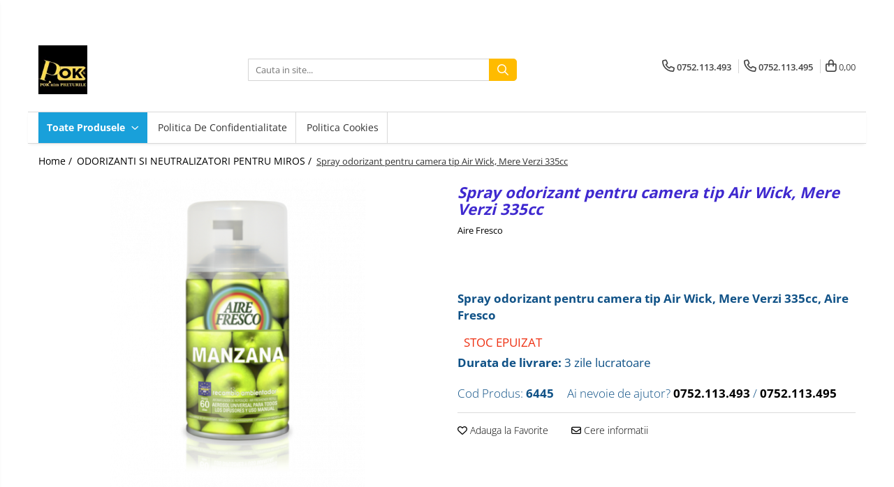

--- FILE ---
content_type: text/html; charset=UTF-8
request_url: https://epok.ro/odorizare-si-neutralizare/spray-odorizant-pentru-camera-tip-air-wick-mere-verzi-335cc.html
body_size: 30772
content:
<!DOCTYPE html>

<html lang="ro-ro">

	<head>
		<meta charset="UTF-8">

		<script src="https://gomagcdn.ro/themes/fashion/js/lazysizes.min.js?v=10131351-4.242" async=""></script>

		<script>
			function g_js(callbk){typeof callbk === 'function' ? window.addEventListener("DOMContentLoaded", callbk, false) : false;}
		</script>

		
		<style>
			/*body.loading{overflow:hidden;}
			body.loading #wrapper{opacity: 0;visibility: hidden;}
			body #wrapper{opacity: 1;visibility: visible;transition:all .1s ease-out;}*/

			.main-header .main-menu{min-height:43px;}
			.-g-hide{visibility:hidden;opacity:0;}

					</style>
		
		<link rel="preconnect" href="https://gomagcdn.ro"><link rel="dns-prefetch" href="https://fonts.googleapis.com" /><link rel="dns-prefetch" href="https://fonts.gstatic.com" /><link rel="dns-prefetch" href="https://connect.facebook.net" /><link rel="dns-prefetch" href="https://www.facebook.com" /><link rel="dns-prefetch" href="https://analytics.tiktok.com" />

					<link rel="preload" as="image" href="https://gomagcdn.ro/domains2/epok.ro/files/product/large/spray-odorizant-pentru-camera-tip-air-wick-mere-verzi-335cc-384484.webp"   >
		
		<link rel="preload" href="https://gomagcdn.ro/themes/fashion/js/plugins.js?v=10131351-4.242" as="script">

		
					<link rel="preload" href="https://epok.ro/theme/default.js?v=41746531540" as="script">
				
		<link rel="preload" href="https://gomagcdn.ro/themes/fashion/js/dev.js?v=10131351-4.242" as="script">

		
					<link rel="stylesheet" href="https://gomagcdn.ro/themes/fashion/css/main-min.css?v=10131351-4.242-1" data-values='{"blockScripts": "1"}'>
		
					<link rel="stylesheet" href="https://epok.ro/theme/default.css?v=41746531540">
		
						<link rel="stylesheet" href="https://gomagcdn.ro/themes/fashion/css/dev-style.css?v=10131351-4.242-1">
		
		
		
		<link rel="alternate" hreflang="x-default" href="https://epok.ro/odorizare-si-neutralizare/spray-odorizant-pentru-camera-tip-air-wick-mere-verzi-335cc.html">
							
		<meta name="expires" content="never">
		<meta name="revisit-after" content="1 days">
					<meta name="author" content="Gomag">
				<title>Spray odorizant pentru camera tip Air Wick, Mere Verzi 335cc</title>


					<meta name="robots" content="index,follow" />
						
		<meta name="description" content="Spray odorizant pentru camera tip Air Wick, Mere Verzi 335cc">
		<meta class="viewport" name="viewport" content="width=device-width, initial-scale=1.0, user-scalable=no">
							<meta property="og:description" content="Spray odorizant pentru camera tip Air Wick, Mere Verzi 335cc, Aire Fresco"/>
							<meta property="og:image" content="https://gomagcdn.ro/domains2/epok.ro/files/product/large/spray-odorizant-pentru-camera-tip-air-wick-mere-verzi-335cc-384484.webp"/>
															<link rel="canonical" href="https://epok.ro/odorizare-si-neutralizare/spray-odorizant-pentru-camera-tip-air-wick-mere-verzi-335cc.html" />
			<meta property="og:url" content="https://epok.ro/odorizare-si-neutralizare/spray-odorizant-pentru-camera-tip-air-wick-mere-verzi-335cc.html"/>
						
		<meta name="distribution" content="Global">
		<meta name="owner" content="epok.ro">
		<meta name="publisher" content="epok.ro">
		<meta name="rating" content="General">
		<meta name="copyright" content="Copyright epok.ro 2026. All rights reserved">
		<link rel="search" href="https://epok.ro/opensearch.ro.xml" type="application/opensearchdescription+xml" title="Cautare"/>

		
							<script src="https://gomagcdn.ro/themes/fashion/js/jquery-2.1.4.min.js"></script>
			<script defer src="https://gomagcdn.ro/themes/fashion/js/jquery.autocomplete.js?v=20181023"></script>
			<script src="https://gomagcdn.ro/themes/fashion/js/gomag.config.js?v=10131351-4.242"></script>
			<script src="https://gomagcdn.ro/themes/fashion/js/gomag.js?v=10131351-4.242"></script>
		
													<script>
!function (w, d, t) {
  w.TiktokAnalyticsObject=t;var ttq=w[t]=w[t]||[];ttq.methods=["page","track","identify","instances","debug","on","off","once","ready","alias","group","enableCookie","disableCookie","holdConsent","revokeConsent","grantConsent"],ttq.setAndDefer=function(t,e){t[e]=function(){t.push([e].concat(Array.prototype.slice.call(arguments,0)))}};for(var i=0;i<ttq.methods.length;i++)ttq.setAndDefer(ttq,ttq.methods[i]);ttq.instance=function(t){for(
var e=ttq._i[t]||[],n=0;n<ttq.methods.length;n++)ttq.setAndDefer(e,ttq.methods[n]);return e},ttq.load=function(e,n){var r="https://analytics.tiktok.com/i18n/pixel/events.js",o=n&&n.partner;ttq._i=ttq._i||{},ttq._i[e]=[],ttq._i[e]._u=r,ttq._t=ttq._t||{},ttq._t[e]=+new Date,ttq._o=ttq._o||{},ttq._o[e]=n||{};n=document.createElement("script")
;n.type="text/javascript",n.async=!0,n.src=r+"?sdkid="+e+"&lib="+t;e=document.getElementsByTagName("script")[0];e.parentNode.insertBefore(n,e)};


  ttq.load('D4E728RC77UCD4LE2240');
  ttq.page();
}(window, document, 'ttq');
</script><script>
function gmsc(name, value)
{
	if(value != undefined && value)
	{
		var expires = new Date();
		expires.setTime(expires.getTime() + parseInt(3600*24*1000*90));
		document.cookie = encodeURIComponent(name) + "=" + encodeURIComponent(value) + '; expires='+ expires.toUTCString() + "; path=/";
	}
}
let gmqs = window.location.search;
let gmup = new URLSearchParams(gmqs);
gmsc('g_sc', gmup.get('shop_campaign'));
gmsc('shop_utm_campaign', gmup.get('utm_campaign'));
gmsc('shop_utm_medium', gmup.get('utm_medium'));
gmsc('shop_utm_source', gmup.get('utm_source'));
</script><!-- Facebook Pixel Code -->
				<script>
				!function(f,b,e,v,n,t,s){if(f.fbq)return;n=f.fbq=function(){n.callMethod?
				n.callMethod.apply(n,arguments):n.queue.push(arguments)};if(!f._fbq)f._fbq=n;
				n.push=n;n.loaded=!0;n.version="2.0";n.queue=[];t=b.createElement(e);t.async=!0;
				t.src=v;s=b.getElementsByTagName(e)[0];s.parentNode.insertBefore(t,s)}(window,
				document,"script","//connect.facebook.net/en_US/fbevents.js");

				fbq("init", "7573384919352328");
				fbq("track", "PageView");</script>
				<!-- End Facebook Pixel Code -->
				<script>
				$.Gomag.bind('User/Ajax/Data/Loaded', function(event, data){
					if(data != undefined && data.data != undefined)
					{
						var eventData = data.data;
						if(eventData.facebookUserData != undefined)
						{
							$('body').append(eventData.facebookUserData);
						}
					}
				})
				</script>
				<meta name="facebook-domain-verification" content="nstltvdk32hci47htaqnrrxqbvsxu5" />					
		
	</head>

	<body class="" style="">

		<script >
			function _addCss(url, attribute, value, loaded){
				var _s = document.createElement('link');
				_s.rel = 'stylesheet';
				_s.href = url;
				_s.type = 'text/css';
				if(attribute)
				{
					_s.setAttribute(attribute, value)
				}
				if(loaded){
					_s.onload = function(){
						var dom = document.getElementsByTagName('body')[0];
						//dom.classList.remove('loading');
					}
				}
				var _st = document.getElementsByTagName('link')[0];
				_st.parentNode.insertBefore(_s, _st);
			}
			//_addCss('https://fonts.googleapis.com/css2?family=Open+Sans:ital,wght@0,300;0,400;0,600;0,700;1,300;1,400&display=swap');
			_addCss('https://gomagcdn.ro/themes/_fonts/Open-Sans.css');

		</script>
		<script>
				/*setTimeout(
				  function()
				  {
				   document.getElementsByTagName('body')[0].classList.remove('loading');
				  }, 1000);*/
		</script>
							
		
		<div id="wrapper">
			<!-- BLOCK:66a5d369cb7ce97bf945a4ea0fb89cec start -->
<div id="_cartSummary" class="hide"></div>

<script >
	$(document).ready(function() {

		$(document).on('keypress', '.-g-input-loader', function(){
			$(this).addClass('-g-input-loading');
		})

		$.Gomag.bind('Product/Add/To/Cart/After', function(eventResponse, properties)
		{
									var data = JSON.parse(properties.data);
			$('.q-cart').html(data.quantity);
			if(parseFloat(data.quantity) > 0)
			{
				$('.q-cart').removeClass('hide');
			}
			else
			{
				$('.q-cart').addClass('hide');
			}
			$('.cartPrice').html(data.subtotal + ' ' + data.currency);
			$('.cartProductCount').html(data.quantity);


		})
		$('#_cartSummary').on('updateCart', function(event, cart) {
			var t = $(this);

			$.get('https://epok.ro/cart-update', {
				cart: cart
			}, function(data) {

				$('.q-cart').html(data.quantity);
				if(parseFloat(data.quantity) > 0)
				{
					$('.q-cart').removeClass('hide');
				}
				else
				{
					$('.q-cart').addClass('hide');
				}
				$('.cartPrice').html(data.subtotal + ' ' + data.currency);
				$('.cartProductCount').html(data.quantity);
			}, 'json');
			window.ga = window.ga || function() {
				(ga.q = ga.q || []).push(arguments)
			};
			ga('send', 'event', 'Buton', 'Click', 'Adauga_Cos');
		});

		if(window.gtag_report_conversion) {
			$(document).on("click", 'li.phone-m', function() {
				var phoneNo = $('li.phone-m').children( "a").attr('href');
				gtag_report_conversion(phoneNo);
			});

		}

	});
</script>



<header class="main-header container-bg clearfix" data-block="headerBlock">
	<div class="discount-tape container-h full -g-hide" id="_gomagHellobar">
<style>
.discount-tape{position: relative;width:100%;padding:0;text-align:center;font-size:14px;overflow: hidden;z-index:99;}
.discount-tape a{color: #f50400;}
.Gomag-HelloBar{padding:10px;}
@media screen and (max-width: 767px){.discount-tape{font-size:13px;}}
</style>
<div class="Gomag-HelloBar" style="background: #0a040a;color: #f50400;">
	
		Ai un cod de reducere? Nu uita pana finalizezi comanda sa-l utilizezi!
			
	</div>
<div class="clear"></div>
</div>

		
	<div class="top-head-bg container-h full">

		<div class="top-head container-h">
			<div class="row">
				<div class="col-md-3 col-sm-3 col-xs-5 logo-h">
					
	<a href="https://epok.ro" id="logo" data-pageId="2">
		<img src="https://gomagcdn.ro/domains2/epok.ro/files/company/8bda3206-6e83-4399-89f7-f8b867784115-8039711105.jpg" fetchpriority="high" class="img-responsive" alt="POK" title="POK" width="200" height="50" style="width:auto;">
	</a>
				</div>
				<div class="col-md-4 col-sm-4 col-xs-7 main search-form-box">
					
<form name="search-form" class="search-form" action="https://epok.ro/produse" id="_searchFormMainHeader">

	<input id="_autocompleteSearchMainHeader" name="c" class="input-placeholder -g-input-loader" type="text" placeholder="Cauta in site..." aria-label="Search"  value="">
	<button id="_doSearch" class="search-button" aria-hidden="true">
		<i class="fa fa-search" aria-hidden="true"></i>
	</button>

				<script >
			$(document).ready(function() {

				$('#_autocompleteSearchMainHeader').autocomplete({
					serviceUrl: 'https://epok.ro/autocomplete',
					minChars: 2,
					deferRequestBy: 700,
					appendTo: '#_searchFormMainHeader',
					width: parseInt($('#_doSearch').offset().left) - parseInt($('#_autocompleteSearchMainHeader').offset().left),
					formatResult: function(suggestion, currentValue) {
						return suggestion.value;
					},
					onSelect: function(suggestion) {
						$(this).val(suggestion.data);
					},
					onSearchComplete: function(suggestion) {
						$(this).removeClass('-g-input-loading');
					}
				});
				$(document).on('click', '#_doSearch', function(e){
					e.preventDefault();
					if($('#_autocompleteSearchMainHeader').val() != '')
					{
						$('#_searchFormMainHeader').submit();
					}
				})
			});
		</script>
	

</form>
				</div>
				<div class="col-md-5 col-sm-5 acount-section">
					
<ul>
	<li class="search-m hide">
		<a href="#" class="-g-no-url" aria-label="Cauta in site..." data-pageId="">
			<i class="fa fa-search search-open" aria-hidden="true"></i>
			<i style="display:none" class="fa fa-times search-close" aria-hidden="true"></i>
		</a>
	</li>
	<li class="-g-user-icon -g-user-icon-empty">
			
	</li>
	
				<li class="contact-header">
			<a href="tel:0752.113.493" aria-label="Contacteaza-ne" data-pageId="3">
				<i class="fa fa-phone" aria-hidden="true"></i>
									<span class="count-phone">1</span>
								<span>0752.113.493</span>
			</a>
		</li>
				<li class="contact-header -g-contact-phone2">
			<a href="tel:0752.113.495" aria-label="Contacteaza-ne" data-pageId="3">
				<i class="fa fa-phone" aria-hidden="true"></i>
				<span class="count-phone">2</span>
				<span>0752.113.495</span>
			</a>
		</li>
		<li class="wishlist-header hide">
		<a href="https://epok.ro/wishlist" aria-label="Wishlist" data-pageId="28">
			<span class="-g-wishlist-product-count -g-hide"></span>
			<i class="fa fa-heart-o" aria-hidden="true"></i>
			<span class="">Favorite</span>
		</a>
	</li>
	<li class="cart-header-btn cart">
		<a class="cart-drop _showCartHeader" href="https://epok.ro/cos-de-cumparaturi" aria-label="Cos de cumparaturi">
			<span class="q-cart hide">0</span>
			<i class="fa fa-shopping-bag" aria-hidden="true"></i>
			<span class="count cartPrice">0,00
				
			</span>
		</a>
					<div class="cart-dd  _cartShow cart-closed"></div>
			</li>

	</ul>

	<script>
		$(document).ready(function() {
			//Cart
							$('.cart').mouseenter(function() {
					$.Gomag.showCartSummary('div._cartShow');
				}).mouseleave(function() {
					$.Gomag.hideCartSummary('div._cartShow');
					$('div._cartShow').removeClass('cart-open');
				});
						$(document).on('click', '.dropdown-toggle', function() {
				window.location = $(this).attr('href');
			})
		})
	</script>

				</div>
			</div>
		</div>
	</div>


<div id="navigation">
	<nav id="main-menu" class="main-menu container-h full clearfix">
		<a href="#" class="menu-trg -g-no-url" title="Produse">
			<span>&nbsp;</span>
		</a>
		
<div class="container-h nav-menu-hh clearfix">

	<!-- BASE MENU -->
	<ul class="
			nav-menu base-menu
			
			
		">

		<li class="all-product-button menu-drop">
			<a class="" href="#mm-2">Toate Produsele <i class="fa fa-angle-down"></i></a>
			<div class="menu-dd">
				

	<ul class="FH">
			
		<li class="ifDrop __GomagMM ">
							<a
					href="https://epok.ro/produse-pentru-curatenie"
					class="  "
					rel="  "
					
					title="CURATENIE SI INTRETINERE CASA"
					data-Gomag='{"image":"https:\/\/gomagcdn.ro\/domains2\/epok.ro\/files\/category\/original\/banner-categorii-produse-curatenie-2593.jpg"}'
					data-block-name="mainMenuD0"
					data-pageId= "80"
					data-block="mainMenuD">
											<span class="list">CURATENIE SI INTRETINERE CASA</span>
						<i class="fa fa-angle-right"></i>
				</a>

										<ul class="drop-list clearfix w100">
															<li class="image">
																	</li>
																																						<li class="fl">
										<div class="col">
											<p class="title">
												<a
												href="https://epok.ro/detergenti-pentru-pardoseala"
												class="title    "
												rel="  "
												
												title="Detergenți si solutii pentru pardoseli"
												data-Gomag=''
												data-block-name="mainMenuD1"
												data-block="mainMenuD"
												data-pageId= "80"
												>
																										Detergenți si solutii pentru pardoseli
												</a>
											</p>
																						
										</div>
									</li>
																																<li class="fl">
										<div class="col">
											<p class="title">
												<a
												href="https://epok.ro/detergenti-universali"
												class="title    "
												rel="  "
												
												title="Detergenți si solutii universale"
												data-Gomag=''
												data-block-name="mainMenuD1"
												data-block="mainMenuD"
												data-pageId= "80"
												>
																										Detergenți si solutii universale
												</a>
											</p>
																						
										</div>
									</li>
																																<li class="fl">
										<div class="col">
											<p class="title">
												<a
												href="https://epok.ro/detergenti-pentru-geam"
												class="title    "
												rel="  "
												
												title="Detergenti si solutii pentru geam si sticla"
												data-Gomag=''
												data-block-name="mainMenuD1"
												data-block="mainMenuD"
												data-pageId= "80"
												>
																										Detergenti si solutii pentru geam si sticla
												</a>
											</p>
																						
										</div>
									</li>
																																<li class="fl">
										<div class="col">
											<p class="title">
												<a
												href="https://epok.ro/detergent-mobilier"
												class="title    "
												rel="  "
												
												title="Detergenti si solutii pentru suprafete de lemn si mobila"
												data-Gomag=''
												data-block-name="mainMenuD1"
												data-block="mainMenuD"
												data-pageId= "80"
												>
																										Detergenti si solutii pentru suprafete de lemn si mobila
												</a>
											</p>
																						
										</div>
									</li>
																																<li class="fl">
										<div class="col">
											<p class="title">
												<a
												href="https://epok.ro/detergent-pentru-baie"
												class="title    "
												rel="  "
												
												title="Detergenti si solutii pentru baie"
												data-Gomag=''
												data-block-name="mainMenuD1"
												data-block="mainMenuD"
												data-pageId= "80"
												>
																										Detergenti si solutii pentru baie
												</a>
											</p>
																						
										</div>
									</li>
																																<li class="fl">
										<div class="col">
											<p class="title">
												<a
												href="https://epok.ro/solutie-pentru-desfundat-tevi"
												class="title    "
												rel="  "
												
												title="Solutii desfundat țevi"
												data-Gomag=''
												data-block-name="mainMenuD1"
												data-block="mainMenuD"
												data-pageId= "80"
												>
																										Solutii desfundat țevi
												</a>
											</p>
																						
										</div>
									</li>
																																<li class="fl">
										<div class="col">
											<p class="title">
												<a
												href="https://epok.ro/dezinfectanti-avizati"
												class="title    "
												rel="  "
												
												title="Dezinfectanti avizati pentru suprafete"
												data-Gomag=''
												data-block-name="mainMenuD1"
												data-block="mainMenuD"
												data-pageId= "80"
												>
																										Dezinfectanti avizati pentru suprafete
												</a>
											</p>
																						
										</div>
									</li>
																																<li class="fl">
										<div class="col">
											<p class="title">
												<a
												href="https://epok.ro/curatenie-intretinere-casa"
												class="title    "
												rel="  "
												
												title="Curatenie Traditionala"
												data-Gomag=''
												data-block-name="mainMenuD1"
												data-block="mainMenuD"
												data-pageId= "80"
												>
																										Curatenie Traditionala
												</a>
											</p>
																						
										</div>
									</li>
																																<li class="fl">
										<div class="col">
											<p class="title">
												<a
												href="https://epok.ro/detergent-pentru-vase"
												class="title    "
												rel="  "
												
												title="Detergenti de vase si solutii pentru bucătărie"
												data-Gomag=''
												data-block-name="mainMenuD1"
												data-block="mainMenuD"
												data-pageId= "80"
												>
																										Detergenti de vase si solutii pentru bucătărie
												</a>
											</p>
																						
										</div>
									</li>
																													</ul>
									
		</li>
		
		<li class="ifDrop __GomagMM ">
							<a
					href="https://epok.ro/produse-curatare-si-intretinere-haine"
					class="  "
					rel="  "
					
					title="DETERGENTI RUFE SI INTRETINERE TEXTILE"
					data-Gomag=''
					data-block-name="mainMenuD0"
					data-pageId= "80"
					data-block="mainMenuD">
											<span class="list">DETERGENTI RUFE SI INTRETINERE TEXTILE</span>
						<i class="fa fa-angle-right"></i>
				</a>

										<ul class="drop-list clearfix w100">
															<li class="image">
																	</li>
																																						<li class="fl">
										<div class="col">
											<p class="title">
												<a
												href="https://epok.ro/detergent-pentru-rufe"
												class="title    "
												rel="  "
												
												title="Detergenti de rufe"
												data-Gomag=''
												data-block-name="mainMenuD1"
												data-block="mainMenuD"
												data-pageId= "80"
												>
																										Detergenti de rufe
												</a>
											</p>
																						
										</div>
									</li>
																																<li class="fl">
										<div class="col">
											<p class="title">
												<a
												href="https://epok.ro/balsam-pentru-rufe"
												class="title    "
												rel="  "
												
												title="Balsam pentru rufe"
												data-Gomag=''
												data-block-name="mainMenuD1"
												data-block="mainMenuD"
												data-pageId= "80"
												>
																										Balsam pentru rufe
												</a>
											</p>
																						
										</div>
									</li>
																																<li class="fl">
										<div class="col">
											<p class="title">
												<a
												href="https://epok.ro/esențe-parfumate-pentru-rufe"
												class="title    "
												rel="  "
												
												title="Parfum de rufe si esente concentrate parfumare rufe"
												data-Gomag=''
												data-block-name="mainMenuD1"
												data-block="mainMenuD"
												data-pageId= "80"
												>
																										Parfum de rufe si esente concentrate parfumare rufe
												</a>
											</p>
																						
										</div>
									</li>
																																<li class="fl">
										<div class="col">
											<p class="title">
												<a
												href="https://epok.ro/solutii-speciale-pentru-indepartat-pete"
												class="title    "
												rel="  "
												
												title="Soluții indepartare pete si inalbitori rufe"
												data-Gomag=''
												data-block-name="mainMenuD1"
												data-block="mainMenuD"
												data-pageId= "80"
												>
																										Soluții indepartare pete si inalbitori rufe
												</a>
											</p>
																						
										</div>
									</li>
																																<li class="fl">
										<div class="col">
											<p class="title">
												<a
												href="https://epok.ro/neutralizare-miros-si-odorizare-textile-masini-de-spalat-uscatoare-rufe"
												class="title    "
												rel="  "
												
												title="Neutralizare miros si odorizare textile,masini de spalat ,uscatoare rufe"
												data-Gomag=''
												data-block-name="mainMenuD1"
												data-block="mainMenuD"
												data-pageId= "80"
												>
																										Neutralizare miros si odorizare textile,masini de spalat ,uscatoare rufe
												</a>
											</p>
																						
										</div>
									</li>
																																<li class="fl">
										<div class="col">
											<p class="title">
												<a
												href="https://epok.ro/vopsea-pentru-articole-textile-si-articole-din-piele"
												class="title    "
												rel="  "
												
												title="Vopsea pentru articole textile si articole din piele"
												data-Gomag=''
												data-block-name="mainMenuD1"
												data-block="mainMenuD"
												data-pageId= "80"
												>
																										Vopsea pentru articole textile si articole din piele
												</a>
											</p>
																						
										</div>
									</li>
																																<li class="fl">
										<div class="col">
											<p class="title">
												<a
												href="https://epok.ro/organizare-si-depozitare-haine"
												class="title    "
												rel="  "
												
												title="Articole complementare"
												data-Gomag='{"image":"https:\/\/gomagcdn.ro\/domains2\/epok.ro\/files\/category\/original\/organizare-garderoba-bebe-7-1024x536-1-3892.jpg"}'
												data-block-name="mainMenuD1"
												data-block="mainMenuD"
												data-pageId= "80"
												>
																										Articole complementare
												</a>
											</p>
																						
										</div>
									</li>
																													</ul>
									
		</li>
		
		<li class="ifDrop __GomagMM ">
							<a
					href="https://epok.ro/menaj-si-accesorii-pentru-curatenie"
					class="  "
					rel="  "
					
					title="ARTICOLE DE MENAJ & ACCESORII PENTRU CASA"
					data-Gomag='{"image":"https:\/\/gomagcdn.ro\/domains2\/epok.ro\/files\/category\/original\/curatenie-de-intretinere-300x211-1-8527.jpg"}'
					data-block-name="mainMenuD0"
					data-pageId= "80"
					data-block="mainMenuD">
											<span class="list">ARTICOLE DE MENAJ &amp; ACCESORII PENTRU CASA</span>
						<i class="fa fa-angle-right"></i>
				</a>

										<ul class="drop-list clearfix w100">
															<li class="image">
																	</li>
																																						<li class="fl">
										<div class="col">
											<p class="title">
												<a
												href="https://epok.ro/lavete"
												class="title    "
												rel="  "
												
												title="Lavete si seturi de lavete"
												data-Gomag=''
												data-block-name="mainMenuD1"
												data-block="mainMenuD"
												data-pageId= "80"
												>
																										Lavete si seturi de lavete
												</a>
											</p>
																						
										</div>
									</li>
																																<li class="fl">
										<div class="col">
											<p class="title">
												<a
												href="https://epok.ro/bureți"
												class="title    "
												rel="  "
												
												title="Bureti pentru vase si bucatarie"
												data-Gomag=''
												data-block-name="mainMenuD1"
												data-block="mainMenuD"
												data-pageId= "80"
												>
																										Bureti pentru vase si bucatarie
												</a>
											</p>
																						
										</div>
									</li>
																																<li class="fl">
										<div class="col">
											<p class="title">
												<a
												href="https://epok.ro/absorbanti-miros-frigider"
												class="title    "
												rel="  "
												
												title="Absorbanti umiditate si neutralizatori miros frigider/congelator"
												data-Gomag='{"image":"https:\/\/gomagcdn.ro\/domains2\/epok.ro\/files\/category\/original\/29573-2117.jpg"}'
												data-block-name="mainMenuD1"
												data-block="mainMenuD"
												data-pageId= "80"
												>
																										Absorbanti umiditate si neutralizatori miros frigider/congelator
												</a>
											</p>
																						
										</div>
									</li>
																																<li class="fl">
										<div class="col">
											<p class="title">
												<a
												href="https://epok.ro/saci-menajeri"
												class="title    "
												rel="  "
												
												title="Saci si manusi menaj, folii alimentare si hartie de copt"
												data-Gomag=''
												data-block-name="mainMenuD1"
												data-block="mainMenuD"
												data-pageId= "80"
												>
																										Saci si manusi menaj, folii alimentare si hartie de copt
												</a>
											</p>
																						
										</div>
									</li>
																																<li class="fl">
										<div class="col">
											<p class="title">
												<a
												href="https://epok.ro/mături-mopuri"
												class="title    "
												rel="  "
												
												title="Mopuri,seturi cu mop si accesorii"
												data-Gomag=''
												data-block-name="mainMenuD1"
												data-block="mainMenuD"
												data-pageId= "80"
												>
																										Mopuri,seturi cu mop si accesorii
												</a>
											</p>
																						
										</div>
									</li>
																																<li class="fl">
										<div class="col">
											<p class="title">
												<a
												href="https://epok.ro/farase-si-galeti-simple-cu-storcator"
												class="title    "
												rel="  "
												
												title="Maturi,farase si galeti simple/cu storcator"
												data-Gomag=''
												data-block-name="mainMenuD1"
												data-block="mainMenuD"
												data-pageId= "80"
												>
																										Maturi,farase si galeti simple/cu storcator
												</a>
											</p>
																						
										</div>
									</li>
																																<li class="fl">
										<div class="col">
											<p class="title">
												<a
												href="https://epok.ro/galeti-simple-cu-storcator"
												class="title    "
												rel="  "
												
												title="Manere si cozi pentru maturi si mopuri"
												data-Gomag=''
												data-block-name="mainMenuD1"
												data-block="mainMenuD"
												data-pageId= "80"
												>
																										Manere si cozi pentru maturi si mopuri
												</a>
											</p>
																						
										</div>
									</li>
																																<li class="fl">
										<div class="col">
											<p class="title">
												<a
												href="https://epok.ro/raclete-si-perii-diverse-suprafete"
												class="title    "
												rel="  "
												
												title="Raclete si perii diverse suprafete"
												data-Gomag=''
												data-block-name="mainMenuD1"
												data-block="mainMenuD"
												data-pageId= "80"
												>
																										Raclete si perii diverse suprafete
												</a>
											</p>
																						
										</div>
									</li>
																																<li class="fl">
										<div class="col">
											<p class="title">
												<a
												href="https://epok.ro/hartie-si-servetele"
												class="title    "
												rel="  "
												
												title="Hartie si servetele"
												data-Gomag=''
												data-block-name="mainMenuD1"
												data-block="mainMenuD"
												data-pageId= "80"
												>
																										Hartie si servetele
												</a>
											</p>
																						
										</div>
									</li>
																																<li class="fl">
										<div class="col">
											<p class="title">
												<a
												href="https://epok.ro/perii"
												class="title    "
												rel="  "
												
												title="Articole si accesorii pentru baie si zona sanitara"
												data-Gomag=''
												data-block-name="mainMenuD1"
												data-block="mainMenuD"
												data-pageId= "80"
												>
																										Articole si accesorii pentru baie si zona sanitara
												</a>
											</p>
																						
										</div>
									</li>
																																<li class="fl">
										<div class="col">
											<p class="title">
												<a
												href="https://epok.ro/accesorii-pentru-casa"
												class="title    "
												rel="  "
												
												title="Accesorii pentru casa"
												data-Gomag=''
												data-block-name="mainMenuD1"
												data-block="mainMenuD"
												data-pageId= "80"
												>
																										Accesorii pentru casa
												</a>
											</p>
																						
										</div>
									</li>
																																<li class="fl">
										<div class="col">
											<p class="title">
												<a
												href="https://epok.ro/articole-si-accesorii-pentru-haine-si-produse-textile"
												class="title    "
												rel="  "
												
												title="Articole si accesorii pentru haine si produse textile"
												data-Gomag=''
												data-block-name="mainMenuD1"
												data-block="mainMenuD"
												data-pageId= "80"
												>
																										Articole si accesorii pentru haine si produse textile
												</a>
											</p>
																						
										</div>
									</li>
																																<li class="fl">
										<div class="col">
											<p class="title">
												<a
												href="https://epok.ro/articole-menaj-bacteria-stop"
												class="title    "
												rel="  "
												
												title="Articole menaj BACTERIA STOP"
												data-Gomag=''
												data-block-name="mainMenuD1"
												data-block="mainMenuD"
												data-pageId= "80"
												>
																										Articole menaj BACTERIA STOP
												</a>
											</p>
																						
										</div>
									</li>
																																<li class="fl">
										<div class="col">
											<p class="title">
												<a
												href="https://epok.ro/articole-menaj-eco-natural-si-materiale-reciclate-100"
												class="title    "
												rel="  "
												
												title="Articole menaj ECO NATURAL si materiale reciclate"
												data-Gomag=''
												data-block-name="mainMenuD1"
												data-block="mainMenuD"
												data-pageId= "80"
												>
																										Articole menaj ECO NATURAL si materiale reciclate
												</a>
											</p>
																						
										</div>
									</li>
																													</ul>
									
		</li>
		
		<li class="ifDrop __GomagMM ">
							<a
					href="https://epok.ro/produse-eco"
					class="  "
					rel="  "
					
					title="BIOACTIVATORI SI TRATAMENTE FOSE SEPTICE"
					data-Gomag=''
					data-block-name="mainMenuD0"
					data-pageId= "80"
					data-block="mainMenuD">
											<span class="list">BIOACTIVATORI SI TRATAMENTE FOSE SEPTICE</span>
						<i class="fa fa-angle-right"></i>
				</a>

										<ul class="drop-list clearfix w100">
															<li class="image">
																	</li>
																																						<li class="fl">
										<div class="col">
											<p class="title">
												<a
												href="https://epok.ro/eco-confort-102"
												class="title    "
												rel="  "
												
												title="Eco Confort"
												data-Gomag=''
												data-block-name="mainMenuD1"
												data-block="mainMenuD"
												data-pageId= "80"
												>
																										Eco Confort
												</a>
											</p>
																						
										</div>
									</li>
																																<li class="fl">
										<div class="col">
											<p class="title">
												<a
												href="https://epok.ro/biozone"
												class="title    "
												rel="  "
												
												title="Biozone"
												data-Gomag=''
												data-block-name="mainMenuD1"
												data-block="mainMenuD"
												data-pageId= "80"
												>
																										Biozone
												</a>
											</p>
																						
										</div>
									</li>
																																<li class="fl">
										<div class="col">
											<p class="title">
												<a
												href="https://epok.ro/epur"
												class="title    "
												rel="  "
												
												title="Epur"
												data-Gomag=''
												data-block-name="mainMenuD1"
												data-block="mainMenuD"
												data-pageId= "80"
												>
																										Epur
												</a>
											</p>
																						
										</div>
									</li>
																																<li class="fl">
										<div class="col">
											<p class="title">
												<a
												href="https://epok.ro/biohydrosept"
												class="title    "
												rel="  "
												
												title="BioHydrosept"
												data-Gomag=''
												data-block-name="mainMenuD1"
												data-block="mainMenuD"
												data-pageId= "80"
												>
																										BioHydrosept
												</a>
											</p>
																						
										</div>
									</li>
																																<li class="fl">
										<div class="col">
											<p class="title">
												<a
												href="https://epok.ro/donaire-106"
												class="title    "
												rel="  "
												
												title="Donaire"
												data-Gomag=''
												data-block-name="mainMenuD1"
												data-block="mainMenuD"
												data-pageId= "80"
												>
																										Donaire
												</a>
											</p>
																						
										</div>
									</li>
																													</ul>
									
		</li>
		
		<li class="ifDrop __GomagMM ">
							<a
					href="https://epok.ro/curatenie-intretinere-exterior"
					class="  "
					rel="  "
					
					title="CURATENIE & INTRETINERE EXTERIOR"
					data-Gomag=''
					data-block-name="mainMenuD0"
					data-pageId= "80"
					data-block="mainMenuD">
											<span class="list">CURATENIE &amp; INTRETINERE EXTERIOR</span>
						<i class="fa fa-angle-right"></i>
				</a>

										<ul class="drop-list clearfix w100">
															<li class="image">
																	</li>
																																						<li class="fl">
										<div class="col">
											<p class="title">
												<a
												href="https://epok.ro/solutii-curatare-si-intretinere-toalete-portabile"
												class="title    "
												rel="  "
												
												title="Solutii curatare si intretinere toalete portabile"
												data-Gomag=''
												data-block-name="mainMenuD1"
												data-block="mainMenuD"
												data-pageId= "80"
												>
																										Solutii curatare si intretinere toalete portabile
												</a>
											</p>
																						
										</div>
									</li>
																																<li class="fl">
										<div class="col">
											<p class="title">
												<a
												href="https://epok.ro/solutii-curatare-si-intretinere-terase-exterioare"
												class="title    "
												rel="  "
												
												title="Solutii curatare si intretinere terase exterioare"
												data-Gomag=''
												data-block-name="mainMenuD1"
												data-block="mainMenuD"
												data-pageId= "80"
												>
																										Solutii curatare si intretinere terase exterioare
												</a>
											</p>
																						
										</div>
									</li>
																																<li class="fl">
										<div class="col">
											<p class="title">
												<a
												href="https://epok.ro/solutii-curatare-si-intretinere-acoperisuri"
												class="title    "
												rel="  "
												
												title="Solutii curatare si intretinere acoperisuri"
												data-Gomag=''
												data-block-name="mainMenuD1"
												data-block="mainMenuD"
												data-pageId= "80"
												>
																										Solutii curatare si intretinere acoperisuri
												</a>
											</p>
																						
										</div>
									</li>
																																<li class="fl">
										<div class="col">
											<p class="title">
												<a
												href="https://epok.ro/solutii-curatare-si-intretinere-mobilier-gradina"
												class="title    "
												rel="  "
												
												title="Solutii curatare si intretinere mobilier gradina"
												data-Gomag=''
												data-block-name="mainMenuD1"
												data-block="mainMenuD"
												data-pageId= "80"
												>
																										Solutii curatare si intretinere mobilier gradina
												</a>
											</p>
																						
										</div>
									</li>
																																<li class="fl">
										<div class="col">
											<p class="title">
												<a
												href="https://epok.ro/solutii-curatare-si-intretinere-gratare-exterioare-si-seminee"
												class="title    "
												rel="  "
												
												title="Solutii curatare si intretinere gratare exterioare si seminee"
												data-Gomag=''
												data-block-name="mainMenuD1"
												data-block="mainMenuD"
												data-pageId= "80"
												>
																										Solutii curatare si intretinere gratare exterioare si seminee
												</a>
											</p>
																						
										</div>
									</li>
																													</ul>
									
		</li>
		
		<li class="ifDrop __GomagMM ">
							<a
					href="https://epok.ro/odorizare-si-neutralizare"
					class="  "
					rel="  "
					
					title="ODORIZANTI SI NEUTRALIZATORI PENTRU MIROS"
					data-Gomag=''
					data-block-name="mainMenuD0"
					data-pageId= "80"
					data-block="mainMenuD">
											<span class="list">ODORIZANTI SI NEUTRALIZATORI PENTRU MIROS</span>
						<i class="fa fa-angle-right"></i>
				</a>

										<ul class="drop-list clearfix w100">
															<li class="image">
																	</li>
																																						<li class="fl">
										<div class="col">
											<p class="title">
												<a
												href="https://epok.ro/odorizanti-spring-air"
												class="title    "
												rel="  "
												
												title="Doze odorizante spray SPRING AIR 250ml"
												data-Gomag='{"image":"https:\/\/gomagcdn.ro\/domains2\/epok.ro\/files\/category\/original\/43778554_337417210149119_5014814528909364636_n-5259.jpg"}'
												data-block-name="mainMenuD1"
												data-block="mainMenuD"
												data-pageId= "80"
												>
																										Doze odorizante spray SPRING AIR 250ml
												</a>
											</p>
																						
										</div>
									</li>
																																<li class="fl">
										<div class="col">
											<p class="title">
												<a
												href="https://epok.ro/difuzoare-de-aromaterapie-si-uleiuri-esentiale"
												class="title    "
												rel="  "
												
												title="Dispenser pentru doze odorizante Spring Air"
												data-Gomag='{"image":"https:\/\/gomagcdn.ro\/domains2\/epok.ro\/files\/category\/original\/difuzor-de-aroma-terapie-1439.jpg"}'
												data-block-name="mainMenuD1"
												data-block="mainMenuD"
												data-pageId= "80"
												>
																										Dispenser pentru doze odorizante Spring Air
												</a>
											</p>
																						
										</div>
									</li>
																																<li class="fl">
										<div class="col">
											<p class="title">
												<a
												href="https://epok.ro/odorizanti-pentru-tesaturi"
												class="title    "
												rel="  "
												
												title="Odorizanti ambientali si tesaturi SPRING AIR"
												data-Gomag='{"image":"https:\/\/gomagcdn.ro\/domains2\/epok.ro\/files\/category\/original\/19260314_2338079049750724_7867393921848398989_n-2121.jpg"}'
												data-block-name="mainMenuD1"
												data-block="mainMenuD"
												data-pageId= "80"
												>
																										Odorizanti ambientali si tesaturi SPRING AIR
												</a>
											</p>
																						
										</div>
									</li>
																																<li class="fl">
										<div class="col">
											<p class="title">
												<a
												href="https://epok.ro/saculeti-parfumati-si-pliculete-antimolii"
												class="title    "
												rel="  "
												
												title="Saculeti parfumati si pliculete antimolii"
												data-Gomag=''
												data-block-name="mainMenuD1"
												data-block="mainMenuD"
												data-pageId= "80"
												>
																										Saculeti parfumati si pliculete antimolii
												</a>
											</p>
																						
										</div>
									</li>
																																<li class="fl">
										<div class="col">
											<p class="title">
												<a
												href="https://epok.ro/uleiuri-esentiale-aromaterapie-si-difuzoare"
												class="title    "
												rel="  "
												
												title="Uleiuri esentiale aromaterapie si difuzoare"
												data-Gomag=''
												data-block-name="mainMenuD1"
												data-block="mainMenuD"
												data-pageId= "80"
												>
																										Uleiuri esentiale aromaterapie si difuzoare
												</a>
											</p>
																						
										</div>
									</li>
																																<li class="fl">
										<div class="col">
											<p class="title">
												<a
												href="https://epok.ro/parfumare-si-neutralizare-miros"
												class="title    "
												rel="  "
												
												title="Odorizanti cu bete de ratan si lumanari parfumate"
												data-Gomag=''
												data-block-name="mainMenuD1"
												data-block="mainMenuD"
												data-pageId= "80"
												>
																										Odorizanti cu bete de ratan si lumanari parfumate
												</a>
											</p>
																						
										</div>
									</li>
																																<li class="fl">
										<div class="col">
											<p class="title">
												<a
												href="https://epok.ro/odorizanti-lichizisaculeti-parfumati-si-alti-odorizanti"
												class="title    "
												rel="  "
												
												title="Odorizanti spray si neutralizatori miros ambient si tesaturi"
												data-Gomag='{"image":"https:\/\/gomagcdn.ro\/domains2\/epok.ro\/files\/category\/original\/cadou-pentru-femei-format-din-trandafir-criogenat-portocaliu-in-felinar-alb-cu-leduri-led-albastre-si-kit-de-betisoare-parfumate-sb-227-2-7215.jpg"}'
												data-block-name="mainMenuD1"
												data-block="mainMenuD"
												data-pageId= "80"
												>
																										Odorizanti spray si neutralizatori miros ambient si tesaturi
												</a>
											</p>
																						
										</div>
									</li>
																																<li class="fl">
										<div class="col">
											<p class="title">
												<a
												href="https://epok.ro/lumanari-parfumate"
												class="title    "
												rel="  "
												
												title="Odorizanti pentru baie"
												data-Gomag=''
												data-block-name="mainMenuD1"
												data-block="mainMenuD"
												data-pageId= "80"
												>
																										Odorizanti pentru baie
												</a>
											</p>
																						
										</div>
									</li>
																																<li class="fl">
										<div class="col">
											<p class="title">
												<a
												href="https://epok.ro/absorbanti-umiditate-si-rezerve"
												class="title    "
												rel="  "
												
												title="Absorbanti de Umiditate & Rezerve"
												data-Gomag='{"image":"https:\/\/gomagcdn.ro\/domains2\/epok.ro\/files\/category\/original\/controlul-umiditatii-casei-590.jpg"}'
												data-block-name="mainMenuD1"
												data-block="mainMenuD"
												data-pageId= "80"
												>
																										Absorbanti de Umiditate &amp; Rezerve
												</a>
											</p>
																						
										</div>
									</li>
																																<li class="fl">
										<div class="col">
											<p class="title">
												<a
												href="https://epok.ro/odorblock-neutralizatori-miros"
												class="title    "
												rel="  "
												
												title="OdorBlock Neutralizatori miros"
												data-Gomag=''
												data-block-name="mainMenuD1"
												data-block="mainMenuD"
												data-pageId= "80"
												>
																										OdorBlock Neutralizatori miros
												</a>
											</p>
																						
										</div>
									</li>
																																<li class="fl">
										<div class="col">
											<p class="title">
												<a
												href="https://epok.ro/pachete-odorizare"
												class="title    "
												rel="  "
												
												title="Pachete Odorizare"
												data-Gomag=''
												data-block-name="mainMenuD1"
												data-block="mainMenuD"
												data-pageId= "80"
												>
																										Pachete Odorizare
												</a>
											</p>
																						
										</div>
									</li>
																													</ul>
									
		</li>
		
		<li class="ifDrop __GomagMM ">
							<a
					href="https://epok.ro/casa-si-familia"
					class="  "
					rel="  "
					
					title="AUTO BRICOLAJ & GRADINA & CAMPING"
					data-Gomag='{"image":"https:\/\/gomagcdn.ro\/domains2\/epok.ro\/files\/category\/original\/banner-categorii-casa-si-familie-1157.jpg"}'
					data-block-name="mainMenuD0"
					data-pageId= "80"
					data-block="mainMenuD">
											<span class="list">AUTO BRICOLAJ &amp; GRADINA &amp; CAMPING</span>
						<i class="fa fa-angle-right"></i>
				</a>

										<ul class="drop-list clearfix w100">
															<li class="image">
																	</li>
																																						<li class="fl">
										<div class="col">
											<p class="title">
												<a
												href="https://epok.ro/pasta-si-crema-abraziva-pentru-curatarea-mainilor"
												class="title    "
												rel="  "
												
												title="Pasta si crema abraziva pentru curatarea mainilor"
												data-Gomag=''
												data-block-name="mainMenuD1"
												data-block="mainMenuD"
												data-pageId= "80"
												>
																										Pasta si crema abraziva pentru curatarea mainilor
												</a>
											</p>
																						
										</div>
									</li>
																																<li class="fl">
										<div class="col">
											<p class="title">
												<a
												href="https://epok.ro/solutii-si-spray-uri-auto"
												class="title    "
												rel="  "
												
												title="Solutii si spray uri auto"
												data-Gomag=''
												data-block-name="mainMenuD1"
												data-block="mainMenuD"
												data-pageId= "80"
												>
																										Solutii si spray uri auto
												</a>
											</p>
																						
										</div>
									</li>
																																<li class="fl">
										<div class="col">
											<p class="title">
												<a
												href="https://epok.ro/bureti-auto-raclete-si-lavete"
												class="title    "
												rel="  "
												
												title="Bureti auto,raclete si lavete"
												data-Gomag=''
												data-block-name="mainMenuD1"
												data-block="mainMenuD"
												data-pageId= "80"
												>
																										Bureti auto,raclete si lavete
												</a>
											</p>
																						
										</div>
									</li>
																																<li class="fl">
										<div class="col">
											<p class="title">
												<a
												href="https://epok.ro/solutii-pentru-constructii"
												class="title    "
												rel="  "
												
												title="Solutii pentru constructori"
												data-Gomag=''
												data-block-name="mainMenuD1"
												data-block="mainMenuD"
												data-pageId= "80"
												>
																										Solutii pentru constructori
												</a>
											</p>
																						
										</div>
									</li>
																																<li class="fl">
										<div class="col">
											<p class="title">
												<a
												href="https://epok.ro/organizatoare-si-cutii-pentru-scule"
												class="title    "
												rel="  "
												
												title="Organizatoare si cutii pentru scule"
												data-Gomag=''
												data-block-name="mainMenuD1"
												data-block="mainMenuD"
												data-pageId= "80"
												>
																										Organizatoare si cutii pentru scule
												</a>
											</p>
																						
										</div>
									</li>
																																<li class="fl">
										<div class="col">
											<p class="title">
												<a
												href="https://epok.ro/articole-dyi-si-zugravit"
												class="title    "
												rel="  "
												
												title="Articole DYI si zugravit"
												data-Gomag=''
												data-block-name="mainMenuD1"
												data-block="mainMenuD"
												data-pageId= "80"
												>
																										Articole DYI si zugravit
												</a>
											</p>
																						
										</div>
									</li>
																																<li class="fl">
										<div class="col">
											<p class="title">
												<a
												href="https://epok.ro/antidaunatori-si-insecticide"
												class="title    "
												rel="  "
												
												title="Antidaunatori si insecticide"
												data-Gomag=''
												data-block-name="mainMenuD1"
												data-block="mainMenuD"
												data-pageId= "80"
												>
																										Antidaunatori si insecticide
												</a>
											</p>
																						
										</div>
									</li>
																																<li class="fl">
										<div class="col">
											<p class="title">
												<a
												href="https://epok.ro/camping-gradina-si-zone-de-exterior"
												class="title    "
												rel="  "
												
												title="Camping,gradina si zone de exterior"
												data-Gomag=''
												data-block-name="mainMenuD1"
												data-block="mainMenuD"
												data-pageId= "80"
												>
																										Camping,gradina si zone de exterior
												</a>
											</p>
																						
										</div>
									</li>
																																<li class="fl">
										<div class="col">
											<p class="title">
												<a
												href="https://epok.ro/produse-pentru-aprins-focul"
												class="title    "
												rel="  "
												
												title="Articole pentru gradină"
												data-Gomag='{"image":"https:\/\/gomagcdn.ro\/domains2\/epok.ro\/files\/category\/original\/amenajare-gradina_2-7869.jpg"}'
												data-block-name="mainMenuD1"
												data-block="mainMenuD"
												data-pageId= "80"
												>
																										Articole pentru gradină
												</a>
											</p>
																						
										</div>
									</li>
																													</ul>
									
		</li>
		
		<li class="ifDrop __GomagMM ">
							<a
					href="https://epok.ro/produse-horeca"
					class="  "
					rel="  "
					
					title="ARTICOLE HORECA"
					data-Gomag=''
					data-block-name="mainMenuD0"
					data-pageId= "80"
					data-block="mainMenuD">
											<span class="list">ARTICOLE HORECA</span>
						<i class="fa fa-angle-right"></i>
				</a>

										<ul class="drop-list clearfix w100">
															<li class="image">
																	</li>
																																						<li class="fl">
										<div class="col">
											<p class="title">
												<a
												href="https://epok.ro/detergenti-si-solutii-profesionale"
												class="title    "
												rel="  "
												
												title="Solutii profesionale pentru curatenie si intretinere"
												data-Gomag=''
												data-block-name="mainMenuD1"
												data-block="mainMenuD"
												data-pageId= "80"
												>
																										Solutii profesionale pentru curatenie si intretinere
												</a>
											</p>
																						
										</div>
									</li>
																																<li class="fl">
										<div class="col">
											<p class="title">
												<a
												href="https://epok.ro/produse-de-curățenie"
												class="title    "
												rel="  "
												
												title="Solutii si detergenti industriali"
												data-Gomag=''
												data-block-name="mainMenuD1"
												data-block="mainMenuD"
												data-pageId= "80"
												>
																										Solutii si detergenti industriali
												</a>
											</p>
																						
										</div>
									</li>
																																<li class="fl">
										<div class="col">
											<p class="title">
												<a
												href="https://epok.ro/concentralia-profesional"
												class="title    "
												rel="  "
												
												title="Concentralia Profesional"
												data-Gomag=''
												data-block-name="mainMenuD1"
												data-block="mainMenuD"
												data-pageId= "80"
												>
																										Concentralia Profesional
												</a>
											</p>
																						
										</div>
									</li>
																																<li class="fl">
										<div class="col">
											<p class="title">
												<a
												href="https://epok.ro/dispensere-prosoape-pliate-de-maini-si-consumabile"
												class="title    "
												rel="  "
												
												title="Dispensere prosoape pliate de maini si consumabile"
												data-Gomag=''
												data-block-name="mainMenuD1"
												data-block="mainMenuD"
												data-pageId= "80"
												>
																										Dispensere prosoape pliate de maini si consumabile
												</a>
											</p>
																						
										</div>
									</li>
																																<li class="fl">
										<div class="col">
											<p class="title">
												<a
												href="https://epok.ro/dispensere"
												class="title    "
												rel="  "
												
												title="Dispensere role prosop hartie si consumabile"
												data-Gomag=''
												data-block-name="mainMenuD1"
												data-block="mainMenuD"
												data-pageId= "80"
												>
																										Dispensere role prosop hartie si consumabile
												</a>
											</p>
																						
										</div>
									</li>
																																<li class="fl">
										<div class="col">
											<p class="title">
												<a
												href="https://epok.ro/dispensere-hartie-igienica-si-consumabile"
												class="title    "
												rel="  "
												
												title="Dispensere hartie igienica  si consumabile"
												data-Gomag=''
												data-block-name="mainMenuD1"
												data-block="mainMenuD"
												data-pageId= "80"
												>
																										Dispensere hartie igienica  si consumabile
												</a>
											</p>
																						
										</div>
									</li>
																																<li class="fl">
										<div class="col">
											<p class="title">
												<a
												href="https://epok.ro/dozatoare"
												class="title    "
												rel="  "
												
												title="Dozatoare sapun lichid si consumabile"
												data-Gomag=''
												data-block-name="mainMenuD1"
												data-block="mainMenuD"
												data-pageId= "80"
												>
																										Dozatoare sapun lichid si consumabile
												</a>
											</p>
																						
										</div>
									</li>
																																<li class="fl">
										<div class="col">
											<p class="title">
												<a
												href="https://epok.ro/dozatoare-sapun-spuma-si-consumabile"
												class="title    "
												rel="  "
												
												title="Dozatoare sapun spuma si consumabile"
												data-Gomag=''
												data-block-name="mainMenuD1"
												data-block="mainMenuD"
												data-pageId= "80"
												>
																										Dozatoare sapun spuma si consumabile
												</a>
											</p>
																						
										</div>
									</li>
																																<li class="fl">
										<div class="col">
											<p class="title">
												<a
												href="https://epok.ro/dozatoare-solutii-igienizare-si-dezinfectare-maini-si-consumabile"
												class="title    "
												rel="  "
												
												title="Dozatoare solutii igienizare si dezinfectare maini si consumabile"
												data-Gomag=''
												data-block-name="mainMenuD1"
												data-block="mainMenuD"
												data-pageId= "80"
												>
																										Dozatoare solutii igienizare si dezinfectare maini si consumabile
												</a>
											</p>
																						
										</div>
									</li>
																																<li class="fl">
										<div class="col">
											<p class="title">
												<a
												href="https://epok.ro/dispenser-pentru-acoperitori-incaltaminte"
												class="title    "
												rel="  "
												
												title="Dispenser pentru acoperitori incaltaminte si rezerve"
												data-Gomag=''
												data-block-name="mainMenuD1"
												data-block="mainMenuD"
												data-pageId= "80"
												>
																										Dispenser pentru acoperitori incaltaminte si rezerve
												</a>
											</p>
																						
										</div>
									</li>
																																<li class="fl">
										<div class="col">
											<p class="title">
												<a
												href="https://epok.ro/uscatoare-de-maini"
												class="title    "
												rel="  "
												
												title="Uscatoare de maini"
												data-Gomag=''
												data-block-name="mainMenuD1"
												data-block="mainMenuD"
												data-pageId= "80"
												>
																										Uscatoare de maini
												</a>
											</p>
																						
										</div>
									</li>
																																<li class="fl">
										<div class="col">
											<p class="title">
												<a
												href="https://epok.ro/role-cearceaf-medical-si-lavete-airlaid"
												class="title    "
												rel="  "
												
												title="Role cearceaf medical si lavete airlaid"
												data-Gomag=''
												data-block-name="mainMenuD1"
												data-block="mainMenuD"
												data-pageId= "80"
												>
																										Role cearceaf medical si lavete airlaid
												</a>
											</p>
																						
										</div>
									</li>
																																<li class="fl">
										<div class="col">
											<p class="title">
												<a
												href="https://epok.ro/articole-menaj-industriale"
												class="title    "
												rel="  "
												
												title="Role hartie industriala"
												data-Gomag=''
												data-block-name="mainMenuD1"
												data-block="mainMenuD"
												data-pageId= "80"
												>
																										Role hartie industriala
												</a>
											</p>
																						
										</div>
									</li>
																													</ul>
									
		</li>
		
		<li class="ifDrop __GomagMM ">
							<a
					href="https://epok.ro/produse-cosmetice"
					class="  "
					rel="  "
					
					title="COSMETICE SI INGRIJIRE PERSONALA"
					data-Gomag=''
					data-block-name="mainMenuD0"
					data-pageId= "80"
					data-block="mainMenuD">
											<span class="list">COSMETICE SI INGRIJIRE PERSONALA</span>
						<i class="fa fa-angle-right"></i>
				</a>

										<ul class="drop-list clearfix w100">
															<li class="image">
																	</li>
																																						<li class="fl">
										<div class="col">
											<p class="title">
												<a
												href="https://epok.ro/geluri-de-dus"
												class="title    "
												rel="  "
												
												title="Geluri de dus"
												data-Gomag=''
												data-block-name="mainMenuD1"
												data-block="mainMenuD"
												data-pageId= "80"
												>
																										Geluri de dus
												</a>
											</p>
																						
										</div>
									</li>
																																<li class="fl">
										<div class="col">
											<p class="title">
												<a
												href="https://epok.ro/sapun-lichid-solid-spuma-si-sare-de-baie"
												class="title    "
												rel="  "
												
												title="Sapun lichid,solid , spuma si sare de baie"
												data-Gomag=''
												data-block-name="mainMenuD1"
												data-block="mainMenuD"
												data-pageId= "80"
												>
																										Sapun lichid,solid , spuma si sare de baie
												</a>
											</p>
																						
										</div>
									</li>
																																<li class="fl">
										<div class="col">
											<p class="title">
												<a
												href="https://epok.ro/lotiuni-lapte-creme-si-uleiuri-pentru-fata-si-corp"
												class="title    "
												rel="  "
												
												title="Lotiuni ,lapte,creme si uleiuri pentru fata si corp"
												data-Gomag=''
												data-block-name="mainMenuD1"
												data-block="mainMenuD"
												data-pageId= "80"
												>
																										Lotiuni ,lapte,creme si uleiuri pentru fata si corp
												</a>
											</p>
																						
										</div>
									</li>
																																<li class="fl">
										<div class="col">
											<p class="title">
												<a
												href="https://epok.ro/deodorante-antiperspirante-si-deo-roll-spray-de-corp"
												class="title    "
												rel="  "
												
												title="Deodorante antiperspirante si deo roll,spray de corp"
												data-Gomag=''
												data-block-name="mainMenuD1"
												data-block="mainMenuD"
												data-pageId= "80"
												>
																										Deodorante antiperspirante si deo roll,spray de corp
												</a>
											</p>
																						
										</div>
									</li>
																																<li class="fl">
										<div class="col">
											<p class="title">
												<a
												href="https://epok.ro/parfumuri-si-seturi-cadouri"
												class="title    "
												rel="  "
												
												title="Parfumuri si seturi cadouri"
												data-Gomag=''
												data-block-name="mainMenuD1"
												data-block="mainMenuD"
												data-pageId= "80"
												>
																										Parfumuri si seturi cadouri
												</a>
											</p>
																						
										</div>
									</li>
																																<li class="fl">
										<div class="col">
											<p class="title">
												<a
												href="https://epok.ro/igiena-orala"
												class="title    "
												rel="  "
												
												title="Igiena dentara"
												data-Gomag=''
												data-block-name="mainMenuD1"
												data-block="mainMenuD"
												data-pageId= "80"
												>
																										Igiena dentara
												</a>
											</p>
																						
										</div>
									</li>
																																<li class="fl">
										<div class="col">
											<p class="title">
												<a
												href="https://epok.ro/balsam-pentru-par"
												class="title    "
												rel="  "
												
												title="Sampon,balsam,masti si tratamente pentru par"
												data-Gomag=''
												data-block-name="mainMenuD1"
												data-block="mainMenuD"
												data-pageId= "80"
												>
																										Sampon,balsam,masti si tratamente pentru par
												</a>
											</p>
																						
										</div>
									</li>
																																<li class="fl">
										<div class="col">
											<p class="title">
												<a
												href="https://epok.ro/ingrijire-bebe-si-copii"
												class="title    "
												rel="  "
												
												title="Cosmetice pentru copii si bebelusi"
												data-Gomag='{"image":"https:\/\/gomagcdn.ro\/domains2\/epok.ro\/files\/category\/original\/banner-categorii-ingrijire-copii-9984.jpg"}'
												data-block-name="mainMenuD1"
												data-block="mainMenuD"
												data-pageId= "80"
												>
																										Cosmetice pentru copii si bebelusi
												</a>
											</p>
																						
										</div>
									</li>
																																<li class="fl">
										<div class="col">
											<p class="title">
												<a
												href="https://epok.ro/machiaj"
												class="title    "
												rel="  "
												
												title="Machiaj si manichiura"
												data-Gomag=''
												data-block-name="mainMenuD1"
												data-block="mainMenuD"
												data-pageId= "80"
												>
																										Machiaj si manichiura
												</a>
											</p>
																						
										</div>
									</li>
																																<li class="fl">
										<div class="col">
											<p class="title">
												<a
												href="https://epok.ro/articole-si-accesorii-diverse"
												class="title    "
												rel="  "
												
												title="Articole si accesorii diverse"
												data-Gomag=''
												data-block-name="mainMenuD1"
												data-block="mainMenuD"
												data-pageId= "80"
												>
																										Articole si accesorii diverse
												</a>
											</p>
																						
										</div>
									</li>
																																<li class="fl">
										<div class="col">
											<p class="title">
												<a
												href="https://epok.ro/cosmetice-naturale"
												class="title    "
												rel="  "
												
												title="Cosmetice Naturale"
												data-Gomag=''
												data-block-name="mainMenuD1"
												data-block="mainMenuD"
												data-pageId= "80"
												>
																										Cosmetice Naturale
												</a>
											</p>
																						
										</div>
									</li>
																																<li class="fl">
										<div class="col">
											<p class="title">
												<a
												href="https://epok.ro/vopsea-de-par"
												class="title    "
												rel="  "
												
												title="Vopsea de par"
												data-Gomag=''
												data-block-name="mainMenuD1"
												data-block="mainMenuD"
												data-pageId= "80"
												>
																										Vopsea de par
												</a>
											</p>
																						
										</div>
									</li>
																																<li class="fl">
										<div class="col">
											<p class="title">
												<a
												href="https://epok.ro/lotiuni-lapte-creme-si-uleiuri-pentru-fata-si-corp-148"
												class="title    "
												rel="  "
												
												title="Lotiuni ,lapte,creme si uleiuri pentru fata si corp"
												data-Gomag=''
												data-block-name="mainMenuD1"
												data-block="mainMenuD"
												data-pageId= "80"
												>
																										Lotiuni ,lapte,creme si uleiuri pentru fata si corp
												</a>
											</p>
																						
										</div>
									</li>
																													</ul>
									
		</li>
		
		<li class="ifDrop __GomagMM ">
								<a
						href="https://epok.ro/pachete-promotionale"
						class="    "
						rel="  "
						
						title="Pachete promotionale si Lichidari finale"
						data-Gomag=''
						data-block-name="mainMenuD0"  data-block="mainMenuD" data-pageId= "80">
												<span class="list">Pachete promotionale si Lichidari finale</span>
					</a>
				
		</li>
		
		<li class="ifDrop __GomagMM ">
								<a
						href="https://epok.ro/recomandarea-daxi"
						class="    "
						rel="  "
						
						title="PRODUSE CU PRET POKNIT"
						data-Gomag=''
						data-block-name="mainMenuD0"  data-block="mainMenuD" data-pageId= "80">
												<span class="list">PRODUSE CU PRET POKNIT</span>
					</a>
				
		</li>
		
		<li class="ifDrop __GomagMM ">
								<a
						href="https://epok.ro/produse-brand-daxi"
						class="    "
						rel="  "
						
						title="PRODUSE BRAND DAXI"
						data-Gomag=''
						data-block-name="mainMenuD0"  data-block="mainMenuD" data-pageId= "80">
												<span class="list">PRODUSE BRAND DAXI</span>
					</a>
				
		</li>
		
		<li class="ifDrop __GomagMM ">
							<a
					href="https://epok.ro/produse-eco-bio"
					class="  "
					rel="  "
					
					title="DETERGENTI BIO"
					data-Gomag=''
					data-block-name="mainMenuD0"
					data-pageId= "80"
					data-block="mainMenuD">
											<span class="list">DETERGENTI BIO</span>
						<i class="fa fa-angle-right"></i>
				</a>

										<ul class="drop-list clearfix w100">
															<li class="image">
																	</li>
																																						<li class="fl">
										<div class="col">
											<p class="title">
												<a
												href="https://epok.ro/produse-bio-pentru-casa"
												class="title    "
												rel="  "
												
												title="Produse BIO pentru casa"
												data-Gomag=''
												data-block-name="mainMenuD1"
												data-block="mainMenuD"
												data-pageId= "80"
												>
																										Produse BIO pentru casa
												</a>
											</p>
																						
										</div>
									</li>
																																<li class="fl">
										<div class="col">
											<p class="title">
												<a
												href="https://epok.ro/naturbio"
												class="title    "
												rel="  "
												
												title="Naturbio"
												data-Gomag=''
												data-block-name="mainMenuD1"
												data-block="mainMenuD"
												data-pageId= "80"
												>
																										Naturbio
												</a>
											</p>
																						
										</div>
									</li>
																																<li class="fl">
										<div class="col">
											<p class="title">
												<a
												href="https://epok.ro/eco-logical"
												class="title    "
												rel="  "
												
												title="Eco logical"
												data-Gomag=''
												data-block-name="mainMenuD1"
												data-block="mainMenuD"
												data-pageId= "80"
												>
																										Eco logical
												</a>
											</p>
																						
										</div>
									</li>
																																<li class="fl">
										<div class="col">
											<p class="title">
												<a
												href="https://epok.ro/produse-lichide-certificare-eco-cert"
												class="title    "
												rel="  "
												
												title="Produse lichide certificare Eco Cert"
												data-Gomag=''
												data-block-name="mainMenuD1"
												data-block="mainMenuD"
												data-pageId= "80"
												>
																										Produse lichide certificare Eco Cert
												</a>
											</p>
																						
										</div>
									</li>
																																<li class="fl">
										<div class="col">
											<p class="title">
												<a
												href="https://epok.ro/eco-confort-139"
												class="title    "
												rel="  "
												
												title="Eco Confort"
												data-Gomag=''
												data-block-name="mainMenuD1"
												data-block="mainMenuD"
												data-pageId= "80"
												>
																										Eco Confort
												</a>
											</p>
																						
										</div>
									</li>
																																<li class="fl">
										<div class="col">
											<p class="title">
												<a
												href="https://epok.ro/eco-friendly"
												class="title    "
												rel="  "
												
												title="Eco Friendly"
												data-Gomag=''
												data-block-name="mainMenuD1"
												data-block="mainMenuD"
												data-pageId= "80"
												>
																										Eco Friendly
												</a>
											</p>
																						
										</div>
									</li>
																																<li class="fl">
										<div class="col">
											<p class="title">
												<a
												href="https://epok.ro/produse-pudra-certificate-eco-cert"
												class="title    "
												rel="  "
												
												title="Produse pudra certificate Eco Cert"
												data-Gomag=''
												data-block-name="mainMenuD1"
												data-block="mainMenuD"
												data-pageId= "80"
												>
																										Produse pudra certificate Eco Cert
												</a>
											</p>
																						
										</div>
									</li>
																																<li class="fl">
										<div class="col">
											<p class="title">
												<a
												href="https://epok.ro/note-di-natura-142"
												class="title    "
												rel="  "
												
												title="Note di Natura"
												data-Gomag=''
												data-block-name="mainMenuD1"
												data-block="mainMenuD"
												data-pageId= "80"
												>
																										Note di Natura
												</a>
											</p>
																						
										</div>
									</li>
																																<li class="fl">
										<div class="col">
											<p class="title">
												<a
												href="https://epok.ro/foglia-d-oro"
												class="title    "
												rel="  "
												
												title="Foglia D'Oro"
												data-Gomag=''
												data-block-name="mainMenuD1"
												data-block="mainMenuD"
												data-pageId= "80"
												>
																										Foglia D&#039;Oro
												</a>
											</p>
																						
										</div>
									</li>
																													</ul>
									
		</li>
		
		<li class="ifDrop __GomagMM ">
								<a
						href="https://epok.ro/parfumuri"
						class="    "
						rel="  "
						
						title="Parfumuri"
						data-Gomag=''
						data-block-name="mainMenuD0"  data-block="mainMenuD" data-pageId= "80">
												<span class="list">Parfumuri</span>
					</a>
				
		</li>
		
		<li class="ifDrop __GomagMM ">
								<a
						href="https://epok.ro/recomandare"
						class="    "
						rel="  "
						
						title="Recomandare"
						data-Gomag=''
						data-block-name="mainMenuD0"  data-block="mainMenuD" data-pageId= "80">
												<span class="list">Recomandare</span>
					</a>
				
		</li>
				</ul>
			</div>
		</li>

		

	
		<li class="menu-drop __GomagSM   ">

			<a
				href="https://epok.ro/politica-de-confidentialitate"
				rel="  "
				
				title="Politica de Confidentialitate"
				data-Gomag=''
				data-block="mainMenuD"
				data-pageId= "78"
				class=" "
			>
								Politica de Confidentialitate
							</a>
					</li>
	
		<li class="menu-drop __GomagSM   ">

			<a
				href="https://epok.ro/politica-de-cookies"
				rel="  "
				
				title="Politica Cookies"
				data-Gomag=''
				data-block="mainMenuD"
				data-pageId= "77"
				class=" "
			>
								Politica Cookies
							</a>
					</li>
	
	</ul> <!-- end of BASE MENU -->

</div>
		<ul class="mobile-icon fr">

							<li class="phone-m">
					<a href="tel:0752.113.493" title="Contacteaza-ne">
													<span class="count-phone">1</span>
												<i class="fa fa-phone" aria-hidden="true"></i>
					</a>
				</li>
										<li class="phone-m -g-contact-phone2">
					<a href="tel:0752.113.495" title="Contacteaza-ne">
						<span class="count-phone">2</span>
						<i class="fa fa-phone" aria-hidden="true"></i>
					</a>
				</li>
						<li class="user-m -g-user-icon -g-user-icon-empty">
			</li>
			<li class="wishlist-header-m hide">
				<a href="https://epok.ro/wishlist">
					<span class="-g-wishlist-product-count"></span>
					<i class="fa fa-heart-o" aria-hidden="true"></i>

				</a>
			</li>
			<li class="cart-m">
				<a href="https://epok.ro/cos-de-cumparaturi">
					<span class="q-cart hide">0</span>
					<i class="fa fa-shopping-bag" aria-hidden="true"></i>
				</a>
			</li>
			<li class="search-m">
				<a href="#" class="-g-no-url" aria-label="Cauta in site...">
					<i class="fa fa-search search-open" aria-hidden="true"></i>
					<i style="display:none" class="fa fa-times search-close" aria-hidden="true"></i>
				</a>
			</li>
					</ul>
	</nav>
	<!-- end main-nav -->

	<div style="display:none" class="search-form-box search-toggle">
		<form name="search-form" class="search-form" action="https://epok.ro/produse" id="_searchFormMobileToggle">
			<input id="_autocompleteSearchMobileToggle" name="c" class="input-placeholder -g-input-loader" type="text" autofocus="autofocus" value="" placeholder="Cauta in site..." aria-label="Search">
			<button id="_doSearchMobile" class="search-button" aria-hidden="true">
				<i class="fa fa-search" aria-hidden="true"></i>
			</button>

										<script >
					$(document).ready(function() {
						$('#_autocompleteSearchMobileToggle').autocomplete({
							serviceUrl: 'https://epok.ro/autocomplete',
							minChars: 2,
							deferRequestBy: 700,
							appendTo: '#_searchFormMobileToggle',
							width: parseInt($('#_doSearchMobile').offset().left) - parseInt($('#_autocompleteSearchMobileToggle').offset().left),
							formatResult: function(suggestion, currentValue) {
								return suggestion.value;
							},
							onSelect: function(suggestion) {
								$(this).val(suggestion.data);
							},
							onSearchComplete: function(suggestion) {
								$(this).removeClass('-g-input-loading');
							}
						});

						$(document).on('click', '#_doSearchMobile', function(e){
							e.preventDefault();
							if($('#_autocompleteSearchMobileToggle').val() != '')
							{
								$('#_searchFormMobileToggle').submit();
							}
						})
					});
				</script>
			
		</form>
	</div>
</div>

</header>
<!-- end main-header --><!-- BLOCK:66a5d369cb7ce97bf945a4ea0fb89cec end -->
			
<script >
	$.Gomag.bind('Product/Add/To/Cart/Validate', function(response, isValid)
	{
		$($GomagConfig.versionAttributesName).removeClass('versionAttributeError');

		if($($GomagConfig.versionAttributesSelectSelector).length && !$($GomagConfig.versionAttributesSelectSelector).val())
		{

			if ($($GomagConfig.versionAttributesHolder).position().top < jQuery(window).scrollTop()){
				//scroll up
				 $([document.documentElement, document.body]).animate({
					scrollTop: $($GomagConfig.versionAttributesHolder).offset().top - 55
				}, 1000, function() {
					$($GomagConfig.versionAttributesName).addClass('versionAttributeError');
				});
			}
			else if ($($GomagConfig.versionAttributesHolder).position().top + $($GomagConfig.versionAttributesHolder).height() >
				$(window).scrollTop() + (
					window.innerHeight || document.documentElement.clientHeight
				)) {
				//scroll down
				$('html,body').animate({
					scrollTop: $($GomagConfig.versionAttributesHolder).position().top - (window.innerHeight || document.documentElement.clientHeight) + $($GomagConfig.versionAttributesHolder).height() -55 }, 1000, function() {
					$($GomagConfig.versionAttributesName).addClass('versionAttributeError');
				}
				);
			}
			else{
				$($GomagConfig.versionAttributesName).addClass('versionAttributeError');
			}

			isValid.noError = false;
		}
		if($($GomagConfig.versionAttributesSelector).length && !$('.'+$GomagConfig.versionAttributesActiveSelectorClass).length)
		{

			if ($($GomagConfig.versionAttributesHolder).position().top < jQuery(window).scrollTop()){
				//scroll up
				 $([document.documentElement, document.body]).animate({
					scrollTop: $($GomagConfig.versionAttributesHolder).offset().top - 55
				}, 1000, function() {
					$($GomagConfig.versionAttributesName).addClass('versionAttributeError');
				});
			}
			else if ($($GomagConfig.versionAttributesHolder).position().top + $($GomagConfig.versionAttributesHolder).height() >
				$(window).scrollTop() + (
					window.innerHeight || document.documentElement.clientHeight
				)) {
				//scroll down
				$('html,body').animate({
					scrollTop: $($GomagConfig.versionAttributesHolder).position().top - (window.innerHeight || document.documentElement.clientHeight) + $($GomagConfig.versionAttributesHolder).height() -55 }, 1000, function() {
					$($GomagConfig.versionAttributesName).addClass('versionAttributeError');
				}
				);
			}
			else{
				$($GomagConfig.versionAttributesName).addClass('versionAttributeError');
			}

			isValid.noError = false;
		}
	});
	$.Gomag.bind('Page/Load', function removeSelectedVersionAttributes(response, settings) {
		/* remove selection for versions */
		if((settings.doNotSelectVersion != undefined && settings.doNotSelectVersion === true) && $($GomagConfig.versionAttributesSelector).length && !settings.reloadPageOnVersionClick) {
			$($GomagConfig.versionAttributesSelector).removeClass($GomagConfig.versionAttributesActiveSelectorClass);
		}

		if((settings.doNotSelectVersion != undefined && settings.doNotSelectVersion === true) && $($GomagConfig.versionAttributesSelectSelector).length) {
			var selected = settings.reloadPageOnVersionClick != undefined && settings.reloadPageOnVersionClick ? '' : 'selected="selected"';

			$($GomagConfig.versionAttributesSelectSelector).prepend('<option value="" ' + selected + '>Selectati</option>');
		}
	});
	$(document).ready(function() {
		function is_touch_device2() {
			return (('ontouchstart' in window) || (navigator.MaxTouchPoints > 0) || (navigator.msMaxTouchPoints > 0));
		};

		
		$.Gomag.bind('Product/Details/After/Ajax/Load', function(e, payload)
		{
			let reinit = payload.reinit;
			let response = payload.response;

			if(reinit){
				$('.thumb-h:not(.horizontal):not(.vertical)').insertBefore('.vertical-slide-img');

				var hasThumb = $('.thumb-sld').length > 0;

				$('.prod-lg-sld:not(.disabled)').slick({
					slidesToShow: 1,
					slidesToScroll: 1,
					//arrows: false,
					fade: true,
					//cssEase: 'linear',
					dots: true,
					infinite: false,
					draggable: false,
					dots: true,
					//adaptiveHeight: true,
					asNavFor: hasThumb ? '.thumb-sld' : null
				/*}).on('afterChange', function(event, slick, currentSlide, nextSlide){
					if($( window ).width() > 800 ){

						$('.zoomContainer').remove();
						$('#img_0').removeData('elevateZoom');
						var source = $('#img_'+currentSlide).attr('data-src');
						var fullImage = $('#img_'+currentSlide).attr('data-full-image');
						$('.swaped-image').attr({
							//src:source,
							"data-zoom-image":fullImage
						});
						$('.zoomWindowContainer div').stop().css("background-image","url("+ fullImage +")");
						$("#img_"+currentSlide).elevateZoom({responsive: true});
					}*/
				});

				if($( window ).width() < 767 ){
					$('.prod-lg-sld.disabled').slick({
						slidesToShow: 1,
						slidesToScroll: 1,
						fade: true,
						dots: true,
						infinite: false,
						draggable: false,
						dots: true,
					});
				}

				$('.prod-lg-sld.slick-slider').slick('resize');

				//PRODUCT THUMB SLD
				if ($('.thumb-h.horizontal').length){
					$('.thumb-sld').slick({
						vertical: false,
						slidesToShow: 6,
						slidesToScroll: 1,
						asNavFor: '.prod-lg-sld',
						dots: false,
						infinite: false,
						//centerMode: true,
						focusOnSelect: true
					});
				} else if ($('.thumb-h').length) {
					$('.thumb-sld').slick({
						vertical: true,
						slidesToShow: 4,
						slidesToScroll: 1,
						asNavFor: '.prod-lg-sld',
						dots: false,
						infinite: false,
						draggable: false,
						swipe: false,
						//adaptiveHeight: true,
						//centerMode: true,
						focusOnSelect: true
					});
				}

				if($.Gomag.isMobile()){
					$($GomagConfig.bannerDesktop).remove()
					$($GomagConfig.bannerMobile).removeClass('hideSlide');
				} else {
					$($GomagConfig.bannerMobile).remove()
					$($GomagConfig.bannerDesktop).removeClass('hideSlide');
				}
			}

			$.Gomag.trigger('Product/Details/After/Ajax/Load/Complete', {'response':response});
		});

		$.Gomag.bind('Product/Details/After/Ajax/Response', function(e, payload)
		{
			let response = payload.response;
			let data = payload.data;
			let reinitSlider = false;

			if (response.title) {
				let $content = $('<div>').html(response.title);
				let title = $($GomagConfig.detailsProductTopHolder).find($GomagConfig.detailsProductTitleHolder).find('.title > span');
				let newTitle = $content.find('.title > span');
				if(title.text().trim().replace(/\s+/g, ' ') != newTitle.text().trim().replace(/\s+/g, ' ')){
					$.Gomag.fadeReplace(title,newTitle);
				}

				let brand = $($GomagConfig.detailsProductTopHolder).find($GomagConfig.detailsProductTitleHolder).find('.brand-detail');
				let newBrand = $content.find('.brand-detail');
				if(brand.text().trim().replace(/\s+/g, ' ') != newBrand.text().trim().replace(/\s+/g, ' ')){
					$.Gomag.fadeReplace(brand,newBrand);
				}

				let review = $($GomagConfig.detailsProductTopHolder).find($GomagConfig.detailsProductTitleHolder).find('.__reviewTitle');
				let newReview = $content.find('.__reviewTitle');
				if(review.text().trim().replace(/\s+/g, ' ') != newReview.text().trim().replace(/\s+/g, ' ')){
					$.Gomag.fadeReplace(review,newReview);
				}
			}

			if (response.images) {
				let $content = $('<div>').html(response.images);
				var imagesHolder = $($GomagConfig.detailsProductTopHolder).find($GomagConfig.detailsProductImagesHolder);
				var images = [];
				imagesHolder.find('img').each(function() {
					var dataSrc = $(this).attr('data-src');
					if (dataSrc) {
						images.push(dataSrc);
					}
				});

				var newImages = [];
				$content.find('img').each(function() {
					var dataSrc = $(this).attr('data-src');
					if (dataSrc) {
						newImages.push(dataSrc);
					}
				});

				if(!$content.find('.thumb-h.horizontal').length && imagesHolder.find('.thumb-h.horizontal').length){
					$content.find('.thumb-h').addClass('horizontal');
				}
				
				const newTop  = $content.find('.product-icon-box:not(.bottom)').first();
				const oldTop  = imagesHolder.find('.product-icon-box:not(.bottom)').first();

				if (newTop.length && oldTop.length && (newTop.prop('outerHTML') !== oldTop.prop('outerHTML'))) {
					oldTop.replaceWith(newTop.clone());
				}
				
				const newBottom = $content.find('.product-icon-box.bottom').first();
				const oldBottom = imagesHolder.find('.product-icon-box.bottom').first();

				if (newBottom.length && oldBottom.length && (newBottom.prop('outerHTML') !== oldBottom.prop('outerHTML'))) {
					oldBottom.replaceWith(newBottom.clone());
				}

				if (images.length !== newImages.length || images.some((val, i) => val !== newImages[i])) {
					$.Gomag.fadeReplace($($GomagConfig.detailsProductTopHolder).find($GomagConfig.detailsProductImagesHolder), $content.html());
					reinitSlider = true;
				}
			}

			if (response.details) {
				let $content = $('<div>').html(response.details);
				$content.find('.stock-limit').hide();
				function replaceDetails(content){
					$($GomagConfig.detailsProductTopHolder).find($GomagConfig.detailsProductDetailsHolder).html(content);
				}

				if($content.find('.__shippingPriceTemplate').length && $($GomagConfig.detailsProductTopHolder).find('.__shippingPriceTemplate').length){
					$content.find('.__shippingPriceTemplate').replaceWith($($GomagConfig.detailsProductTopHolder).find('.__shippingPriceTemplate'));
					$($GomagConfig.detailsProductTopHolder).find('.__shippingPriceTemplate').slideDown(100);
				} else if (!$content.find('.__shippingPriceTemplate').length && $($GomagConfig.detailsProductTopHolder).find('.__shippingPriceTemplate').length){
					$($GomagConfig.detailsProductTopHolder).find('.__shippingPriceTemplate').slideUp(100);
				}

				if($content.find('.btn-flstockAlertBTN').length && !$($GomagConfig.detailsProductTopHolder).find('.btn-flstockAlertBTN').length || !$content.find('.btn-flstockAlertBTN').length && $($GomagConfig.detailsProductTopHolder).find('.btn-flstockAlertBTN').length){
					$.Gomag.fadeReplace($($GomagConfig.detailsProductTopHolder).find('.add-section'), $content.find('.add-section').clone().html());
					setTimeout(function(){
						replaceDetails($content.html());
					}, 500)
				} else if ($content.find('.-g-empty-add-section').length && $($GomagConfig.detailsProductTopHolder).find('.add-section').length) {
					$($GomagConfig.detailsProductTopHolder).find('.add-section').slideUp(100, function() {
						replaceDetails($content.html());
					});
				} else if($($GomagConfig.detailsProductTopHolder).find('.-g-empty-add-section').length && $content.find('.add-section').length){
					$($GomagConfig.detailsProductTopHolder).find('.-g-empty-add-section').replaceWith($content.find('.add-section').clone().hide());
					$($GomagConfig.detailsProductTopHolder).find('.add-section').slideDown(100, function() {
						replaceDetails($content.html());
					});
				} else {
					replaceDetails($content.html());
				}

			}

			$.Gomag.trigger('Product/Details/After/Ajax/Load', {'properties':data, 'response':response, 'reinit':reinitSlider});
		});

	});
</script>


<div class="container-h container-bg product-page-holder ">

	
<div class="breadcrumbs-default breadcrumbs-default-product clearfix -g-breadcrumbs-container">
  <ol>
    <li>
      <a href="https://epok.ro/">Home&nbsp;/&nbsp;</a>
    </li>
        		<li>
		  <a href="https://epok.ro/odorizare-si-neutralizare">ODORIZANTI SI NEUTRALIZATORI PENTRU MIROS&nbsp;/&nbsp;</a>
		</li>
		        <li class="active">Spray odorizant pentru camera tip Air Wick, Mere Verzi 335cc</li>
  </ol>
</div>
<!-- breadcrumbs-default -->

	

	<div id="-g-product-page-before"></div>

	<div id="product-page">

		
<div class="container-h product-top -g-product-1240" data-product-id="1240">

	<div class="row -g-product-row-box">
		<div class="detail-title col-sm-6 pull-right -g-product-title">
			
<div class="go-back-icon">
	<a href="https://epok.ro/odorizare-si-neutralizare">
		<i class="fa fa-arrow-left" aria-hidden="true"></i>
	</a>
</div>

<h1 class="title">
		<span>

		Spray odorizant pentru camera tip Air Wick, Mere Verzi 335cc
		
	</span>
</h1>

			<a class="brand-detail" href="https://epok.ro/produse/aire-fresco" title="Aire Fresco" data-block="productDetailsBrandName">
			Aire Fresco
		</a>
	
<div class="__reviewTitle">
	
					
</div>		</div>
		<div class="detail-slider-holder col-sm-6 -g-product-images">
			

<div class="vertical-slider-box">
    <div class="vertical-slider-pager-h">

		
		<div class="vertical-slide-img">
			<ul class="prod-lg-sld ">
																													
				
									<li>
						<a href="https://gomagcdn.ro/domains2/epok.ro/files/product/original/spray-odorizant-pentru-camera-tip-air-wick-mere-verzi-335cc-384484.webp" data-fancybox="prod-gallery" data-base-class="detail-layout" data-caption="Spray odorizant pentru camera tip Air Wick, Mere Verzi 335cc" class="__retargetingImageThumbSelector"  title="Spray odorizant pentru camera tip Air Wick, Mere Verzi 335cc">
															<img
									id="img_0"
									data-id="1240"
									class="img-responsive"
									src="https://gomagcdn.ro/domains2/epok.ro/files/product/large/spray-odorizant-pentru-camera-tip-air-wick-mere-verzi-335cc-384484.webp"
																			fetchpriority="high"
																		data-src="https://gomagcdn.ro/domains2/epok.ro/files/product/large/spray-odorizant-pentru-camera-tip-air-wick-mere-verzi-335cc-384484.webp"
									alt="Spray odorizant pentru camera tip Air Wick, Mere Verzi 335cc [1]"
									title="Spray odorizant pentru camera tip Air Wick, Mere Verzi 335cc [1]"
									width="700" height="700"
								>
							
																				</a>
					</li>
											</ul>

			<div class="product-icon-box product-icon-box-1240">
													
							</div>
			<div class="product-icon-box bottom product-icon-bottom-box-1240">

							</div>
		</div>

		    </div>
</div>

<div class="clear"></div>
<div class="detail-share" style="text-align: center;">

            </div>
		</div>
		<div class="col-sm-6 detail-prod-attr pull-right -g-product-details">
			
<script >
  $(window).load(function() {
    setTimeout(function() {
      if ($($GomagConfig.detailsProductPriceBox + '1240').hasClass('-g-hide')) {
        $($GomagConfig.detailsProductPriceBox + '1240').removeClass('-g-hide');
      }
		if ($($GomagConfig.detailsDiscountIcon + '1240').hasClass('hide')) {
			$($GomagConfig.detailsDiscountIcon + '1240').removeClass('hide');
		}
	}, 3000);
  });
</script>


<script >
	$(document).ready(function(){
		$.Gomag.bind('Product/Disable/AddToCart', function addToCartDisababled(){
			$('.add2cart').addClass($GomagConfig.addToCartDisababled);
		})

		$('.-g-base-price-info').hover(function(){
			$('.-g-base-price-info-text').addClass('visible');
		}, function(){
			$('.-g-base-price-info-text').removeClass('visible');
		})

		$('.-g-prp-price-info').hover(function(){
			$('.-g-prp-price-info-text').addClass('visible');
		}, function(){
			$('.-g-prp-price-info-text').removeClass('visible');
		})
	})
</script>


<style>
	.detail-price .-g-prp-display{display: block;font-size:.85em!important;text-decoration:none;margin-bottom:3px;}
    .-g-prp-display .bPrice{display:inline-block;vertical-align:middle;}
    .-g-prp-display .icon-info{display:block;}
    .-g-base-price-info, .-g-prp-price-info{display:inline-block;vertical-align:middle;position: relative;margin-top: -3px;margin-left: 3px;}
    .-g-prp-price-info{margin-top: 0;margin-left: 0;}
    .detail-price s:not(.-g-prp-display) .-g-base-price-info{display:none;}
	.-g-base-price-info-text, .-g-prp-price-info-text{
		position: absolute;
		top: 25px;
		left: -100px;
		width: 200px;
		padding: 10px;
		font-family: "Open Sans",sans-serif;
		font-size:12px;
		color: #000;
		line-height:1.1;
		text-align: center;
		border-radius: 2px;
		background: #5d5d5d;
		opacity: 0;
		visibility: hidden;
		background: #fff;
		box-shadow: 0 2px 18px 0 rgb(0 0 0 / 15%);
		transition: all 0.3s cubic-bezier(0.9,0,0.2,0.99);
		z-index: 9;
	}
	.-g-base-price-info-text.visible, .-g-prp-price-info-text.visible{visibility: visible; opacity: 1;}
</style>
<span class="detail-price text-main -g-product-price-box-1240 -g-hide " data-block="DetailsPrice" data-product-id="1240">

			<input type="hidden" id="productBasePrice" value="15.0000"/>
		<input type="hidden" id="productFinalPrice" value="15.0000"/>
		<input type="hidden" id="productCurrency" value="Lei"/>
		<input type="hidden" id="productVat" value="21"/>
		
		<s>
			
			
			<span class="-g-base-price-info">
				<svg class="icon-info" fill="#00000095" xmlns="http://www.w3.org/2000/svg" viewBox="0 0 48 48" width="18" height="18"><path d="M 24 4 C 12.972066 4 4 12.972074 4 24 C 4 35.027926 12.972066 44 24 44 C 35.027934 44 44 35.027926 44 24 C 44 12.972074 35.027934 4 24 4 z M 24 7 C 33.406615 7 41 14.593391 41 24 C 41 33.406609 33.406615 41 24 41 C 14.593385 41 7 33.406609 7 24 C 7 14.593391 14.593385 7 24 7 z M 24 14 A 2 2 0 0 0 24 18 A 2 2 0 0 0 24 14 z M 23.976562 20.978516 A 1.50015 1.50015 0 0 0 22.5 22.5 L 22.5 33.5 A 1.50015 1.50015 0 1 0 25.5 33.5 L 25.5 22.5 A 1.50015 1.50015 0 0 0 23.976562 20.978516 z"/></svg>
				<span class="-g-base-price-info-text -g-base-price-info-text-1240"></span>
			</span>
			

		</s>

		
		

		<span class="fPrice -g-product-final-price-1240">
			15,00
			Lei
		</span>



		
		<span class="-g-product-details-um -g-product-um-1240 hide"></span>

		
		
		
		<span id="_countDown_1240" class="_countDownTimer -g-product-count-down-1240"></span>

							</span>


<div class="detail-product-atributes" data-product-id = "1240">
				<div class="short-description">
			<div>
				<strong>Spray odorizant pentru camera tip Air Wick, Mere Verzi 335cc, Aire Fresco</strong>
			</div>
			
					</div>
	
	</div>

<div class="detail-product-atributes" data-product-id = "1240">
	<div class="prod-attr-h -g-version-attribute-holder">
		
	</div>

	
						<span class="stock-status unavailable -g-product-stock-status-1240" data-initialstock="0">
				<i class="fa fa-times-circle-o" aria-hidden="true"></i>
				Stoc epuizat
			</span>
							<p class="__shippingDeliveryTime  ">
				<b>Durata de livrare:</b>
				3 zile lucratoare
			</p>
			</div>





<div class="-g-empty-add-section"></div>



	

<div class="product-code dataProductId" data-block="ProductAddToCartPhoneHelp" data-product-id="1240">
	<span class="code">
		<span class="-g-product-details-code-prefix">Cod Produs:</span>
		<strong>6445</strong>
	</span>

		<span class="help-phone">
		<span class="-g-product-details-help-phone">Ai nevoie de ajutor?</span>
		<a href="tel:0752.113.493">
			<strong>0752.113.493</strong>
		</a>
					<a href="tel:0752.113.495" class="-g-contact-phone2">
				<span> / </span>
				<strong>0752.113.495</strong>
			</a>
			</span>
	
	</div>


<div class="wish-section">
			<a href="#addToWishlistPopup_1240" onClick="$.Gomag.addToWishlist({'p': 1240 , 'u': 'https://epok.ro/wishlist-add?product=1240' })" title="Favorite" data-name="Spray odorizant pentru camera tip Air Wick, Mere Verzi 335cc" data-href="https://epok.ro/wishlist-add?product=1240" rel="nofollow" class="wish-btn col addToWishlist addToWishlistDefault -g-add-to-wishlist-1240">
			<i class="fa fa-heart-o" aria-hidden="true"></i> Adauga la Favorite
		</a>
		
						<script >
			$.Gomag.bind('Set/Options/For/Informations', function(){

			})
		</script>
		

				<a href="#" rel="nofollow" id="info-btn" class="col -g-info-request-popup-details -g-no-url" onclick="$.Gomag.openPopupWithData('#info-btn', {iframe : {css : {width : '360px'}}, src: 'https://epok.ro/iframe-info?loc=info&amp;id=1240'});">
			<i class="fa fa-envelope-o" aria-hidden="true"></i> Cere informatii
		</a>
							</div>

		</div>
	</div>

	

</div>



<div class="clear"></div>



<div class="clear"></div>

<div class="product-bottom">
	<div class="">
		<div class="row">

			

<div class="detail-tabs col-sm-6">
        <div id="resp-tab">
          <ul class="resp-tabs-list tab-grup">
                          <li id="__showDescription">Descriere</li>
                                                                                                					<li id="_showReviewForm">
			  Review-uri <span class="__productReviewCount">(0)</span>
			</li>
							           </ul>

          <div class="resp-tabs-container regular-text tab-grup">
                          <div class="description-tab">
                <div class="_descriptionTab __showDescription">
                  
					<div class="">
                    <strong>Spray odorizant pentru camera tip Air Wick, Mere Verzi 335cc, Aire Fresco</strong><br /> <br /> Spray odorizant pentru camera tip Air Wick,&#160;cu parfum de mere verzi, ce poate fi utilizata manual sau in dispenserul odorizant. Elimina mirosurile neplacute si asigura o prospetime naturala pe o durata de 60 zile.&#160;
                  </div>
                  
                  				   				  

<a href="#" onclick="$.Gomag.openPopup({src: '#-g-gspr-widget', type : 'inline', modal: true});" class="product-gspr-widget-button -g-no-url">Informatii conformitate produs</a>

<div id="-g-gspr-widget" class="product-gspr-widget" style="display:none;">
	
	
		
	<div class="product-gspr-widget-header">
		<div class="product-gspr-widget-header-title">Informatii conformitate produs</div>

		<div class="product-gspr-widget-nav">
							<a href="javascript:void(0);" class="btn -g-gspr-tab -g-no-url" data-tab="safety">Siguranta produs</a>
										<a href="javascript:void(0);" class="btn -g-gspr-tab -g-no-url" data-tab="manufacturer">Informatii producator</a>
										<a href="javascript:void(0);" class="btn -g-gspr-tab -g-no-url" data-tab="person">Informatii persoana</a>
						
		</div>
	</div>

	<div class="product-gspr-widget-tabs">
				<div id="safety" class="product-gspr-widget-tab-item">
			<div class="product-gspr-widget-tab-item-title">Informatii siguranta produs</div> 
					<p>Momentan, informatiile despre siguranta produsului nu sunt disponibile.</p>
				</div>
						<div id="manufacturer" class="product-gspr-widget-tab-item">
			<div class="product-gspr-widget-tab-item-title">Informatii producator</div>
			 				<p>Momentan, informatiile despre producator nu sunt disponibile.</p>
					</div>
						<div id="person" class="product-gspr-widget-tab-item">
				<div class="product-gspr-widget-tab-item-title">Informatii persoana responsabila</div>
					<p>Momentan, informatiile despre persoana responsabila nu sunt disponibile.</p>
				</div>
					</div>
	
	<button type="button" data-fancybox-close="" class="fancybox-button fancybox-close-small" title="Close"><svg xmlns="http://www.w3.org/2000/svg" version="1" viewBox="0 0 24 24"><path d="M13 12l5-5-1-1-5 5-5-5-1 1 5 5-5 5 1 1 5-5 5 5 1-1z"></path></svg></button>
	
	<script>
		$(document).ready(function() {
		  function activateTab(tabName) {
			$(".-g-gspr-tab").removeClass("visibile");
			$(".product-gspr-widget-tab-item").removeClass("visibile");

			$("[data-tab='" + tabName + "']").addClass("visibile");
			$("#" + tabName).addClass("visibile");
		  }

		  $(".-g-gspr-tab").click(function(e) {
			e.preventDefault();
			let tabName = $(this).data("tab");
			activateTab(tabName); 
		  });

		  if ($(".-g-gspr-tab").length > 0) {
			let firstTabName = $(".-g-gspr-tab").first().data("tab");
			activateTab(firstTabName);
		  }
		});
	</script>
</div>				                  </div>
              </div>
                                                                      
            
              
              			                <div class="review-tab -g-product-review-box">
                <div class="product-comment-box">

					
<script>
	g_js(function(){
			})
</script>
<div class="new-comment-form">
	<div style="text-align: center; font-size: 15px; margin-bottom: 15px;">
		Daca doresti sa iti exprimi parerea despre acest produs poti adauga un review.
	</div>
	<div class="title-box">
		<div class="title"><span ><a id="addReview" class="btn std new-review -g-no-url" href="#" onclick="$.Gomag.openDefaultPopup('#addReview', {iframe : {css : {width : '500px'}}, src: 'https://epok.ro/add-review?product=1240'});">Scrie un review</a></span></div>
		<hr>
		
		<div class="succes-message hide" id="succesReview" style="text-align: center;">
			Review-ul a fost trimis cu succes.
		</div>
	</div>
</div>					<script >
	$.Gomag.bind('Gomag/Product/Detail/Loaded', function(responseDelay, products)
	{
		var reviewData = products.v.reviewData;
		if(reviewData) {
			$('.__reviewTitle').html(reviewData.reviewTitleHtml);
			$('.__reviewList').html(reviewData.reviewListHtml);
			$('.__productReviewCount').text('('+reviewData.reviewCount+')');
		}
	})
</script>


<div class="__reviewList">
	
</div>

															<script >
					  $(document).ready(function() {
						$(document).on('click', 'a._reviewLike', function() {
						  var reviewId = $(this).attr('data-id')
						  $.get('https://epok.ro/ajax-helpful-review', {
							review: reviewId,
							clicked: 1
						  }, function(data) {
							if($('#_seeUseful' + reviewId).length)
							{
								$('#_seeUseful' + reviewId).html('');
								$('#_seeUseful' + reviewId).html(data);
							}
							else
							{
								$('#_addUseful' + reviewId).after('<p id="_seeUseful '+ reviewId +'">'+data+'</p>');
							}
							$('#_addUseful' + reviewId).remove();
						  }, 'json')
						});
						$(document).on('click', 'a.-g-more-reviews', function() {
							 if($(this).hasClass('-g-reviews-hidden'))
							 {
								$('.-g-review-to-hide').removeClass('hide');
								$(this).removeClass('-g-reviews-hidden').text('Vezi mai putine');
							 }
							 else
							 {
								$('.-g-review-to-hide').addClass('hide');
								$(this).addClass('-g-reviews-hidden').text('Vezi mai multe');
							 }
						});
					  });
					</script>
					

					<style>
						.comment-row-child { border-top: 1px solid #dbdbdb; padding-top: 15px;  padding-bottom: 15px; overflow: hidden; margin-left: 25px;}
					</style>
                  </div>
              </div>
			  			   			              </div>
          </div>
        </div>

		</div>
	</div>
	<div class="clear"></div>
</div>

	</div>
</div>



	<div class="container-h container-bg detail-sld-similar">
		<div class="carousel-slide">
			<div class="holder">
				<div class="title-carousel">
											<div class="title">Produse similare</div>
										<hr>
				</div>
				<div class="carousel slide-item-4">
								<div class="product-box-h ">
			

<div
		class="product-box  center  dataProductId __GomagListingProductBox -g-product-box-428"
					data-Gomag='{"Lei_price":"42.00","Lei_final_price":"42.00","Lei":"Lei","Lei_vat":"","Euro_price":"8.17","Euro_final_price":"8.17","Euro":"Euro","Euro_vat":""}' data-block-name="ListingName"
				data-product-id="428"
	>
		<div class="box-holder">
					<div class="image-holder">
						<a href="https://epok.ro/odorizare-si-neutralizare/odorizant-ambiental-ultra-scent-500ml-grapes-spring-air-cod-02-04-0980.html" data-pageId="79" class="image _productMainUrl_428  " >
					
													<img 
								src="https://gomagcdn.ro/domains2/epok.ro/files/product/medium/odorizant-ambiental-si-pentru-tesaturi-ultra-scent-500ml-grapes-spring-air-704803.png"
								data-src="https://gomagcdn.ro/domains2/epok.ro/files/product/medium/odorizant-ambiental-si-pentru-tesaturi-ultra-scent-500ml-grapes-spring-air-704803.png"
									
								loading="lazy"
								alt="ODORIZANTI SI NEUTRALIZATORI PENTRU MIROS - Odorizant ambiental si pentru tesaturi Ultra Scent 500ml Grapes - Spring Air" 
								title="Odorizant ambiental si pentru tesaturi Ultra Scent 500ml Grapes - Spring Air" 
								class="img-responsive listImage _productMainImage_428" 
								width="280" height="280"
							>
						
						
									</a>
									<div class="product-icon-box -g-product-icon-box-428">
																			
																								</div>
					<div class="product-icon-box bottom -g-product-icon-bottom-box-428">
											</div>
				
						</div>
			<div class="figcaption">
			
			<div class="top-side-box">

				
				
				<h2 style="line-height:initial;" class="title-holder"><a href="https://epok.ro/odorizare-si-neutralizare/odorizant-ambiental-ultra-scent-500ml-grapes-spring-air-cod-02-04-0980.html" data-pageId="79" class="title _productUrl_428 " data-block="ListingName">Odorizant ambiental si pentru tesaturi Ultra Scent 500ml Grapes - Spring Air</a></h2>
																					<div class="price  -g-hide -g-list-price-428" data-block="ListingPrice">
																										<s class="price-full -g-product-box-full-price-428">
											
																					</s>
										<span class="text-main -g-product-box-final-price-428">42,00 Lei</span>

									
									
									<span class="-g-product-listing-um -g-product-box-um-428 hide"></span>
									
																																</div>
										
								

			</div>

				<div class="bottom-side-box">
					
					
						<a href="#" class="details-button quick-order-btn -g-no-url" onclick="$.Gomag.openDefaultPopup('.quick-order-btn', {iframe : {css : {width : '800px'}}, src: 'https://epok.ro/cart-add?product=428'});"><i class="fa fa-search"></i>detalii</a>
					
											<div class="add-list clearfix">
															<div class="qty-regulator clearfix hide -g-product-qty-regulator-428">
									<a href="#" class="minus _qtyminus qtyminus -g-no-url" data-id="428">
										<i class="fa fa-minus" aria-hidden="true" style="font-weight: 400;"></i>
									</a>

									<input class="qty-val qty"  name="quantity" id="quantity_428" data-id="428" type="text" value="1">
									<input id="step_quantity_428" type="hidden" data-id="428" value="1.00">

									<input type="hidden" data-id="428" value="27" class="form-control" id="quantityProduct_428">
									<input type="hidden" data-id="428" value="1" class="form-control" id="orderMinimQuantity_428">
									<input type="hidden" value="27" class="form-control" id="productQuantity_428">

									<a href="#" data-id="428" class="plus qtyplus -g-no-url">
										<i class="fa fa-plus" aria-hidden="true" style="font-weight: 400;"></i>
									</a>
								</div>
								<a class="btn btn-cmd btn-cart custom add2cartList __retargetingAddToCartSelector _addToCartListProduct_428 -g-product-list-add-cart-428 -g-product-add-to-cart -g-no-url" href="#" onClick="$.Gomag.addToCart({'p':428, 'l':'l'})" data-id="428" data-name="Odorizant ambiental si pentru tesaturi Ultra Scent 500ml Grapes - Spring Air" rel="nofollow">
									<i class="fa fa-shopping-bag fa-hide" aria-hidden="true"></i>
									<span>Adauga in cos</span>
								</a>
																						
									<a href="#addToWishlistPopup_428" title="Favorite" data-name="Odorizant ambiental si pentru tesaturi Ultra Scent 500ml Grapes - Spring Air" data-href="https://epok.ro/wishlist-add?product=428"  onClick="$.Gomag.addToWishlist({'p': 428 , 'u': 'https://epok.ro/wishlist-add?product=428' })" rel="nofollow" class="btn col wish-btn addToWishlist -g-add-to-wishlist-listing-428">
									<i class="fa fa-heart-o"></i></a>

								
													</div>
						<div class="clear"></div>
										
				</div>

						</div>
					</div>
	</div>
				</div>
						<div class="product-box-h ">
			

<div
		class="product-box  center  dataProductId __GomagListingProductBox -g-product-box-412"
					data-Gomag='{"Lei_price":"33.50","Lei_final_price":"33.50","Lei":"Lei","Lei_vat":"","Euro_price":"6.52","Euro_final_price":"6.52","Euro":"Euro","Euro_vat":""}' data-block-name="ListingName"
				data-product-id="412"
	>
		<div class="box-holder">
					<div class="image-holder">
						<a href="https://epok.ro/odorizare-si-neutralizare/odorizant-ambiental-ultra-scent-premium-200ml-impressive-spring-air-cod-01-04-0301.html" data-pageId="79" class="image _productMainUrl_412  " >
					
													<img 
								src="https://gomagcdn.ro/domains2/epok.ro/files/product/medium/odorizant-ambiental-si-pentru-tesaturi-ultra-scent-200ml-impressive-spring-air-712674.jpg"
								data-src="https://gomagcdn.ro/domains2/epok.ro/files/product/medium/odorizant-ambiental-si-pentru-tesaturi-ultra-scent-200ml-impressive-spring-air-712674.jpg"
									
								loading="lazy"
								alt="ODORIZANTI SI NEUTRALIZATORI PENTRU MIROS - Odorizant ambiental si pentru tesaturi Ultra Scent 200ml IMPRESSIVE - Spring Air" 
								title="Odorizant ambiental si pentru tesaturi Ultra Scent 200ml IMPRESSIVE - Spring Air" 
								class="img-responsive listImage _productMainImage_412" 
								width="280" height="280"
							>
						
						
									</a>
									<div class="product-icon-box -g-product-icon-box-412">
																			
																								</div>
					<div class="product-icon-box bottom -g-product-icon-bottom-box-412">
											</div>
				
						</div>
			<div class="figcaption">
			
			<div class="top-side-box">

				
				
				<h2 style="line-height:initial;" class="title-holder"><a href="https://epok.ro/odorizare-si-neutralizare/odorizant-ambiental-ultra-scent-premium-200ml-impressive-spring-air-cod-01-04-0301.html" data-pageId="79" class="title _productUrl_412 " data-block="ListingName">Odorizant ambiental si pentru tesaturi Ultra Scent 200ml IMPRESSIVE - Spring Air</a></h2>
																					<div class="price  -g-hide -g-list-price-412" data-block="ListingPrice">
																										<s class="price-full -g-product-box-full-price-412">
											
																					</s>
										<span class="text-main -g-product-box-final-price-412">33,50 Lei</span>

									
									
									<span class="-g-product-listing-um -g-product-box-um-412 hide"></span>
									
																																</div>
										
								

			</div>

				<div class="bottom-side-box">
					
					
						<a href="#" class="details-button quick-order-btn -g-no-url" onclick="$.Gomag.openDefaultPopup('.quick-order-btn', {iframe : {css : {width : '800px'}}, src: 'https://epok.ro/cart-add?product=412'});"><i class="fa fa-search"></i>detalii</a>
					
											<div class="add-list clearfix">
															<div class="qty-regulator clearfix hide -g-product-qty-regulator-412">
									<a href="#" class="minus _qtyminus qtyminus -g-no-url" data-id="412">
										<i class="fa fa-minus" aria-hidden="true" style="font-weight: 400;"></i>
									</a>

									<input class="qty-val qty"  name="quantity" id="quantity_412" data-id="412" type="text" value="1">
									<input id="step_quantity_412" type="hidden" data-id="412" value="1.00">

									<input type="hidden" data-id="412" value="9" class="form-control" id="quantityProduct_412">
									<input type="hidden" data-id="412" value="1" class="form-control" id="orderMinimQuantity_412">
									<input type="hidden" value="9" class="form-control" id="productQuantity_412">

									<a href="#" data-id="412" class="plus qtyplus -g-no-url">
										<i class="fa fa-plus" aria-hidden="true" style="font-weight: 400;"></i>
									</a>
								</div>
								<a class="btn btn-cmd btn-cart custom add2cartList __retargetingAddToCartSelector _addToCartListProduct_412 -g-product-list-add-cart-412 -g-product-add-to-cart -g-no-url" href="#" onClick="$.Gomag.addToCart({'p':412, 'l':'l'})" data-id="412" data-name="Odorizant ambiental si pentru tesaturi Ultra Scent 200ml IMPRESSIVE - Spring Air" rel="nofollow">
									<i class="fa fa-shopping-bag fa-hide" aria-hidden="true"></i>
									<span>Adauga in cos</span>
								</a>
																						
									<a href="#addToWishlistPopup_412" title="Favorite" data-name="Odorizant ambiental si pentru tesaturi Ultra Scent 200ml IMPRESSIVE - Spring Air" data-href="https://epok.ro/wishlist-add?product=412"  onClick="$.Gomag.addToWishlist({'p': 412 , 'u': 'https://epok.ro/wishlist-add?product=412' })" rel="nofollow" class="btn col wish-btn addToWishlist -g-add-to-wishlist-listing-412">
									<i class="fa fa-heart-o"></i></a>

								
													</div>
						<div class="clear"></div>
										
				</div>

						</div>
					</div>
	</div>
				</div>
						<div class="product-box-h ">
			

<div
		class="product-box  center  dataProductId __GomagListingProductBox -g-product-box-414"
					data-Gomag='{"Lei_price":"33.50","Lei_final_price":"33.50","Lei":"Lei","Lei_vat":"","Euro_price":"6.52","Euro_final_price":"6.52","Euro":"Euro","Euro_vat":""}' data-block-name="ListingName"
				data-product-id="414"
	>
		<div class="box-holder">
					<div class="image-holder">
						<a href="https://epok.ro/odorizare-si-neutralizare/odorizant-ambiental-ultra-scent-premium-200ml-relax-spring-air-cod-01-04-0302.html" data-pageId="79" class="image _productMainUrl_414  " >
					
													<img 
								src="https://gomagcdn.ro/domains2/epok.ro/files/product/medium/odorizant-ambiental-si-pentru-tesaturi-ultra-scent-200ml-relax-spring-air-648758.jpg"
								data-src="https://gomagcdn.ro/domains2/epok.ro/files/product/medium/odorizant-ambiental-si-pentru-tesaturi-ultra-scent-200ml-relax-spring-air-648758.jpg"
									
								loading="lazy"
								alt="ODORIZANTI SI NEUTRALIZATORI PENTRU MIROS - Odorizant ambiental si pentru tesaturi Ultra Scent 200ml RELAX - Spring Air" 
								title="Odorizant ambiental si pentru tesaturi Ultra Scent 200ml RELAX - Spring Air" 
								class="img-responsive listImage _productMainImage_414" 
								width="280" height="280"
							>
						
						
									</a>
									<div class="product-icon-box -g-product-icon-box-414">
																			
																								</div>
					<div class="product-icon-box bottom -g-product-icon-bottom-box-414">
											</div>
				
						</div>
			<div class="figcaption">
			
			<div class="top-side-box">

				
				
				<h2 style="line-height:initial;" class="title-holder"><a href="https://epok.ro/odorizare-si-neutralizare/odorizant-ambiental-ultra-scent-premium-200ml-relax-spring-air-cod-01-04-0302.html" data-pageId="79" class="title _productUrl_414 " data-block="ListingName">Odorizant ambiental si pentru tesaturi Ultra Scent 200ml RELAX - Spring Air</a></h2>
																					<div class="price  -g-hide -g-list-price-414" data-block="ListingPrice">
																										<s class="price-full -g-product-box-full-price-414">
											
																					</s>
										<span class="text-main -g-product-box-final-price-414">33,50 Lei</span>

									
									
									<span class="-g-product-listing-um -g-product-box-um-414 hide"></span>
									
																																</div>
										
								

			</div>

				<div class="bottom-side-box">
					
					
						<a href="#" class="details-button quick-order-btn -g-no-url" onclick="$.Gomag.openDefaultPopup('.quick-order-btn', {iframe : {css : {width : '800px'}}, src: 'https://epok.ro/cart-add?product=414'});"><i class="fa fa-search"></i>detalii</a>
					
											<div class="add-list clearfix">
															<div class="qty-regulator clearfix hide -g-product-qty-regulator-414">
									<a href="#" class="minus _qtyminus qtyminus -g-no-url" data-id="414">
										<i class="fa fa-minus" aria-hidden="true" style="font-weight: 400;"></i>
									</a>

									<input class="qty-val qty"  name="quantity" id="quantity_414" data-id="414" type="text" value="1">
									<input id="step_quantity_414" type="hidden" data-id="414" value="1.00">

									<input type="hidden" data-id="414" value="9" class="form-control" id="quantityProduct_414">
									<input type="hidden" data-id="414" value="1" class="form-control" id="orderMinimQuantity_414">
									<input type="hidden" value="9" class="form-control" id="productQuantity_414">

									<a href="#" data-id="414" class="plus qtyplus -g-no-url">
										<i class="fa fa-plus" aria-hidden="true" style="font-weight: 400;"></i>
									</a>
								</div>
								<a class="btn btn-cmd btn-cart custom add2cartList __retargetingAddToCartSelector _addToCartListProduct_414 -g-product-list-add-cart-414 -g-product-add-to-cart -g-no-url" href="#" onClick="$.Gomag.addToCart({'p':414, 'l':'l'})" data-id="414" data-name="Odorizant ambiental si pentru tesaturi Ultra Scent 200ml RELAX - Spring Air" rel="nofollow">
									<i class="fa fa-shopping-bag fa-hide" aria-hidden="true"></i>
									<span>Adauga in cos</span>
								</a>
																						
									<a href="#addToWishlistPopup_414" title="Favorite" data-name="Odorizant ambiental si pentru tesaturi Ultra Scent 200ml RELAX - Spring Air" data-href="https://epok.ro/wishlist-add?product=414"  onClick="$.Gomag.addToWishlist({'p': 414 , 'u': 'https://epok.ro/wishlist-add?product=414' })" rel="nofollow" class="btn col wish-btn addToWishlist -g-add-to-wishlist-listing-414">
									<i class="fa fa-heart-o"></i></a>

								
													</div>
						<div class="clear"></div>
										
				</div>

						</div>
					</div>
	</div>
				</div>
						<div class="product-box-h ">
			

<div
		class="product-box  center  dataProductId __GomagListingProductBox -g-product-box-449"
					data-Gomag='{"Lei_price":"33.50","Lei_final_price":"33.50","Lei":"Lei","Lei_vat":"","Euro_price":"6.52","Euro_final_price":"6.52","Euro":"Euro","Euro_vat":""}' data-block-name="ListingName"
				data-product-id="449"
	>
		<div class="box-holder">
					<div class="image-holder">
						<a href="https://epok.ro/odorizare-si-neutralizare/odorizant-ambiental-ultra-scent-premium-200ml-secret-spring-air-cod-02-04-1177.html" data-pageId="79" class="image _productMainUrl_449  " >
					
													<img 
								src="https://gomagcdn.ro/domains2/epok.ro/files/product/medium/odorizant-ambiental-si-pentru-tesaturi-ultra-scent-200ml-secret-spring-air-678748.jpg"
								data-src="https://gomagcdn.ro/domains2/epok.ro/files/product/medium/odorizant-ambiental-si-pentru-tesaturi-ultra-scent-200ml-secret-spring-air-678748.jpg"
									
								loading="lazy"
								alt="ODORIZANTI SI NEUTRALIZATORI PENTRU MIROS - Odorizant spray pentru ambient si tesaturi, Secret, 200ml" 
								title="Odorizant spray pentru ambient si tesaturi, Secret, 200ml" 
								class="img-responsive listImage _productMainImage_449" 
								width="280" height="280"
							>
						
						
									</a>
									<div class="product-icon-box -g-product-icon-box-449">
																			
																					<span class="icon new ">nou</span>
																		</div>
					<div class="product-icon-box bottom -g-product-icon-bottom-box-449">
											</div>
				
						</div>
			<div class="figcaption">
			
			<div class="top-side-box">

				
				
				<h2 style="line-height:initial;" class="title-holder"><a href="https://epok.ro/odorizare-si-neutralizare/odorizant-ambiental-ultra-scent-premium-200ml-secret-spring-air-cod-02-04-1177.html" data-pageId="79" class="title _productUrl_449 " data-block="ListingName">Odorizant spray pentru ambient si tesaturi, Secret, 200ml</a></h2>
																					<div class="price  -g-hide -g-list-price-449" data-block="ListingPrice">
																										<s class="price-full -g-product-box-full-price-449">
											
																					</s>
										<span class="text-main -g-product-box-final-price-449">33,50 Lei</span>

									
									
									<span class="-g-product-listing-um -g-product-box-um-449 hide"></span>
									
																																</div>
										
								

			</div>

				<div class="bottom-side-box">
					
					
						<a href="#" class="details-button quick-order-btn -g-no-url" onclick="$.Gomag.openDefaultPopup('.quick-order-btn', {iframe : {css : {width : '800px'}}, src: 'https://epok.ro/cart-add?product=449'});"><i class="fa fa-search"></i>detalii</a>
					
											<div class="add-list clearfix">
															<div class="qty-regulator clearfix hide -g-product-qty-regulator-449">
									<a href="#" class="minus _qtyminus qtyminus -g-no-url" data-id="449">
										<i class="fa fa-minus" aria-hidden="true" style="font-weight: 400;"></i>
									</a>

									<input class="qty-val qty"  name="quantity" id="quantity_449" data-id="449" type="text" value="1">
									<input id="step_quantity_449" type="hidden" data-id="449" value="1.00">

									<input type="hidden" data-id="449" value="20" class="form-control" id="quantityProduct_449">
									<input type="hidden" data-id="449" value="1" class="form-control" id="orderMinimQuantity_449">
									<input type="hidden" value="20" class="form-control" id="productQuantity_449">

									<a href="#" data-id="449" class="plus qtyplus -g-no-url">
										<i class="fa fa-plus" aria-hidden="true" style="font-weight: 400;"></i>
									</a>
								</div>
								<a class="btn btn-cmd btn-cart custom add2cartList __retargetingAddToCartSelector _addToCartListProduct_449 -g-product-list-add-cart-449 -g-product-add-to-cart -g-no-url" href="#" onClick="$.Gomag.addToCart({'p':449, 'l':'l'})" data-id="449" data-name="Odorizant spray pentru ambient si tesaturi, Secret, 200ml" rel="nofollow">
									<i class="fa fa-shopping-bag fa-hide" aria-hidden="true"></i>
									<span>Adauga in cos</span>
								</a>
																						
									<a href="#addToWishlistPopup_449" title="Favorite" data-name="Odorizant spray pentru ambient si tesaturi, Secret, 200ml" data-href="https://epok.ro/wishlist-add?product=449"  onClick="$.Gomag.addToWishlist({'p': 449 , 'u': 'https://epok.ro/wishlist-add?product=449' })" rel="nofollow" class="btn col wish-btn addToWishlist -g-add-to-wishlist-listing-449">
									<i class="fa fa-heart-o"></i></a>

								
													</div>
						<div class="clear"></div>
										
				</div>

						</div>
					</div>
	</div>
				</div>
						<div class="product-box-h ">
			

<div
		class="product-box  center  dataProductId __GomagListingProductBox -g-product-box-286"
					data-Gomag='{"Lei_price":"12.50","Lei_final_price":"12.50","Lei":"Lei","Lei_vat":"","Euro_price":"2.43","Euro_final_price":"2.43","Euro":"Euro","Euro_vat":""}' data-block-name="ListingName"
				data-product-id="286"
	>
		<div class="box-holder">
					<div class="image-holder">
						<a href="https://epok.ro/odorizare-si-neutralizare/odorizant-lichid-picatura-floral-125ml-amalfi-cod-4430.html" data-pageId="79" class="image _productMainUrl_286  " >
					
													<img 
								src="https://gomagcdn.ro/domains2/epok.ro/files/product/medium/odorizant-lichid-picatura-floral-125ml-amalfi-492525.jpg"
								data-src="https://gomagcdn.ro/domains2/epok.ro/files/product/medium/odorizant-lichid-picatura-floral-125ml-amalfi-492525.jpg"
									
								loading="lazy"
								alt="ODORIZANTI SI NEUTRALIZATORI PENTRU MIROS - Odorizant lichid picatura Floral, 125ml" 
								title="Odorizant lichid picatura Floral, 125ml" 
								class="img-responsive listImage _productMainImage_286" 
								width="280" height="280"
							>
						
						
									</a>
									<div class="product-icon-box -g-product-icon-box-286">
																			
																								</div>
					<div class="product-icon-box bottom -g-product-icon-bottom-box-286">
											</div>
				
						</div>
			<div class="figcaption">
			
			<div class="top-side-box">

				
				
				<h2 style="line-height:initial;" class="title-holder"><a href="https://epok.ro/odorizare-si-neutralizare/odorizant-lichid-picatura-floral-125ml-amalfi-cod-4430.html" data-pageId="79" class="title _productUrl_286 " data-block="ListingName">Odorizant lichid picatura Floral, 125ml</a></h2>
																					<div class="price  -g-hide -g-list-price-286" data-block="ListingPrice">
																										<s class="price-full -g-product-box-full-price-286">
											
																					</s>
										<span class="text-main -g-product-box-final-price-286">12,50 Lei</span>

									
									
									<span class="-g-product-listing-um -g-product-box-um-286 hide"></span>
									
																																</div>
										
								

			</div>

				<div class="bottom-side-box">
					
					
						<a href="#" class="details-button quick-order-btn -g-no-url" onclick="$.Gomag.openDefaultPopup('.quick-order-btn', {iframe : {css : {width : '800px'}}, src: 'https://epok.ro/cart-add?product=286'});"><i class="fa fa-search"></i>detalii</a>
					
											<div class="add-list clearfix">
															<div class="qty-regulator clearfix hide -g-product-qty-regulator-286">
									<a href="#" class="minus _qtyminus qtyminus -g-no-url" data-id="286">
										<i class="fa fa-minus" aria-hidden="true" style="font-weight: 400;"></i>
									</a>

									<input class="qty-val qty"  name="quantity" id="quantity_286" data-id="286" type="text" value="1">
									<input id="step_quantity_286" type="hidden" data-id="286" value="1.00">

									<input type="hidden" data-id="286" value="50" class="form-control" id="quantityProduct_286">
									<input type="hidden" data-id="286" value="1" class="form-control" id="orderMinimQuantity_286">
									<input type="hidden" value="50" class="form-control" id="productQuantity_286">

									<a href="#" data-id="286" class="plus qtyplus -g-no-url">
										<i class="fa fa-plus" aria-hidden="true" style="font-weight: 400;"></i>
									</a>
								</div>
								<a class="btn btn-cmd btn-cart custom add2cartList __retargetingAddToCartSelector _addToCartListProduct_286 -g-product-list-add-cart-286 -g-product-add-to-cart -g-no-url" href="#" onClick="$.Gomag.addToCart({'p':286, 'l':'l'})" data-id="286" data-name="Odorizant lichid picatura Floral, 125ml" rel="nofollow">
									<i class="fa fa-shopping-bag fa-hide" aria-hidden="true"></i>
									<span>Adauga in cos</span>
								</a>
																						
									<a href="#addToWishlistPopup_286" title="Favorite" data-name="Odorizant lichid picatura Floral, 125ml" data-href="https://epok.ro/wishlist-add?product=286"  onClick="$.Gomag.addToWishlist({'p': 286 , 'u': 'https://epok.ro/wishlist-add?product=286' })" rel="nofollow" class="btn col wish-btn addToWishlist -g-add-to-wishlist-listing-286">
									<i class="fa fa-heart-o"></i></a>

								
													</div>
						<div class="clear"></div>
										
				</div>

						</div>
					</div>
	</div>
				</div>
						<div class="product-box-h ">
			

<div
		class="product-box  center  dataProductId __GomagListingProductBox -g-product-box-287"
					data-Gomag='{"Lei_price":"12.50","Lei_final_price":"12.50","Lei":"Lei","Lei_vat":"","Euro_price":"2.43","Euro_final_price":"2.43","Euro":"Euro","Euro_vat":""}' data-block-name="ListingName"
				data-product-id="287"
	>
		<div class="box-holder">
					<div class="image-holder">
						<a href="https://epok.ro/odorizare-si-neutralizare/odorizant-lichid-picatura-lavanda-125ml-amalfi-cod-4428.html" data-pageId="79" class="image _productMainUrl_287  " >
					
													<img 
								src="https://gomagcdn.ro/domains2/epok.ro/files/product/medium/odorizant-lichid-picatura-lavanda-125ml-amalfi-261635.jpg"
								data-src="https://gomagcdn.ro/domains2/epok.ro/files/product/medium/odorizant-lichid-picatura-lavanda-125ml-amalfi-261635.jpg"
									
								loading="lazy"
								alt="ODORIZANTI SI NEUTRALIZATORI PENTRU MIROS - Odorizant lichid picatura Lavanda, 125ml" 
								title="Odorizant lichid picatura Lavanda, 125ml" 
								class="img-responsive listImage _productMainImage_287" 
								width="280" height="280"
							>
						
						
									</a>
									<div class="product-icon-box -g-product-icon-box-287">
																			
																								</div>
					<div class="product-icon-box bottom -g-product-icon-bottom-box-287">
											</div>
				
						</div>
			<div class="figcaption">
			
			<div class="top-side-box">

				
				
				<h2 style="line-height:initial;" class="title-holder"><a href="https://epok.ro/odorizare-si-neutralizare/odorizant-lichid-picatura-lavanda-125ml-amalfi-cod-4428.html" data-pageId="79" class="title _productUrl_287 " data-block="ListingName">Odorizant lichid picatura Lavanda, 125ml</a></h2>
																					<div class="price  -g-hide -g-list-price-287" data-block="ListingPrice">
																										<s class="price-full -g-product-box-full-price-287">
											
																					</s>
										<span class="text-main -g-product-box-final-price-287">12,50 Lei</span>

									
									
									<span class="-g-product-listing-um -g-product-box-um-287 hide"></span>
									
																																</div>
										
								

			</div>

				<div class="bottom-side-box">
					
					
						<a href="#" class="details-button quick-order-btn -g-no-url" onclick="$.Gomag.openDefaultPopup('.quick-order-btn', {iframe : {css : {width : '800px'}}, src: 'https://epok.ro/cart-add?product=287'});"><i class="fa fa-search"></i>detalii</a>
					
											<div class="add-list clearfix">
															<div class="qty-regulator clearfix hide -g-product-qty-regulator-287">
									<a href="#" class="minus _qtyminus qtyminus -g-no-url" data-id="287">
										<i class="fa fa-minus" aria-hidden="true" style="font-weight: 400;"></i>
									</a>

									<input class="qty-val qty"  name="quantity" id="quantity_287" data-id="287" type="text" value="1">
									<input id="step_quantity_287" type="hidden" data-id="287" value="1.00">

									<input type="hidden" data-id="287" value="48" class="form-control" id="quantityProduct_287">
									<input type="hidden" data-id="287" value="1" class="form-control" id="orderMinimQuantity_287">
									<input type="hidden" value="48" class="form-control" id="productQuantity_287">

									<a href="#" data-id="287" class="plus qtyplus -g-no-url">
										<i class="fa fa-plus" aria-hidden="true" style="font-weight: 400;"></i>
									</a>
								</div>
								<a class="btn btn-cmd btn-cart custom add2cartList __retargetingAddToCartSelector _addToCartListProduct_287 -g-product-list-add-cart-287 -g-product-add-to-cart -g-no-url" href="#" onClick="$.Gomag.addToCart({'p':287, 'l':'l'})" data-id="287" data-name="Odorizant lichid picatura Lavanda, 125ml" rel="nofollow">
									<i class="fa fa-shopping-bag fa-hide" aria-hidden="true"></i>
									<span>Adauga in cos</span>
								</a>
																						
									<a href="#addToWishlistPopup_287" title="Favorite" data-name="Odorizant lichid picatura Lavanda, 125ml" data-href="https://epok.ro/wishlist-add?product=287"  onClick="$.Gomag.addToWishlist({'p': 287 , 'u': 'https://epok.ro/wishlist-add?product=287' })" rel="nofollow" class="btn col wish-btn addToWishlist -g-add-to-wishlist-listing-287">
									<i class="fa fa-heart-o"></i></a>

								
													</div>
						<div class="clear"></div>
										
				</div>

						</div>
					</div>
	</div>
				</div>
						<div class="product-box-h ">
			

<div
		class="product-box  center  dataProductId __GomagListingProductBox -g-product-box-288"
					data-Gomag='{"Lei_price":"12.50","Lei_final_price":"12.50","Lei":"Lei","Lei_vat":"","Euro_price":"2.43","Euro_final_price":"2.43","Euro":"Euro","Euro_vat":""}' data-block-name="ListingName"
				data-product-id="288"
	>
		<div class="box-holder">
					<div class="image-holder">
						<a href="https://epok.ro/odorizare-si-neutralizare/odorizant-lichid-picatura-pin-125ml-amalfi-cod-4427.html" data-pageId="79" class="image _productMainUrl_288  " >
					
													<img 
								src="https://gomagcdn.ro/domains2/epok.ro/files/product/medium/odorizant-lichid-picatura-pin-125ml-amalfi-189781.jpg"
								data-src="https://gomagcdn.ro/domains2/epok.ro/files/product/medium/odorizant-lichid-picatura-pin-125ml-amalfi-189781.jpg"
									
								loading="lazy"
								alt="ODORIZANTI SI NEUTRALIZATORI PENTRU MIROS - Odorizant lichid picatura Pin, 125ml" 
								title="Odorizant lichid picatura Pin, 125ml" 
								class="img-responsive listImage _productMainImage_288" 
								width="280" height="280"
							>
						
						
									</a>
									<div class="product-icon-box -g-product-icon-box-288">
																			
																					<span class="icon new ">nou</span>
																		</div>
					<div class="product-icon-box bottom -g-product-icon-bottom-box-288">
											</div>
				
						</div>
			<div class="figcaption">
			
			<div class="top-side-box">

				
				
				<h2 style="line-height:initial;" class="title-holder"><a href="https://epok.ro/odorizare-si-neutralizare/odorizant-lichid-picatura-pin-125ml-amalfi-cod-4427.html" data-pageId="79" class="title _productUrl_288 " data-block="ListingName">Odorizant lichid picatura Pin, 125ml</a></h2>
																					<div class="price  -g-hide -g-list-price-288" data-block="ListingPrice">
																										<s class="price-full -g-product-box-full-price-288">
											
																					</s>
										<span class="text-main -g-product-box-final-price-288">12,50 Lei</span>

									
									
									<span class="-g-product-listing-um -g-product-box-um-288 hide"></span>
									
																																</div>
										
								

			</div>

				<div class="bottom-side-box">
					
					
						<a href="#" class="details-button quick-order-btn -g-no-url" onclick="$.Gomag.openDefaultPopup('.quick-order-btn', {iframe : {css : {width : '800px'}}, src: 'https://epok.ro/cart-add?product=288'});"><i class="fa fa-search"></i>detalii</a>
					
											<div class="add-list clearfix">
															<div class="qty-regulator clearfix hide -g-product-qty-regulator-288">
									<a href="#" class="minus _qtyminus qtyminus -g-no-url" data-id="288">
										<i class="fa fa-minus" aria-hidden="true" style="font-weight: 400;"></i>
									</a>

									<input class="qty-val qty"  name="quantity" id="quantity_288" data-id="288" type="text" value="1">
									<input id="step_quantity_288" type="hidden" data-id="288" value="1.00">

									<input type="hidden" data-id="288" value="40" class="form-control" id="quantityProduct_288">
									<input type="hidden" data-id="288" value="1" class="form-control" id="orderMinimQuantity_288">
									<input type="hidden" value="40" class="form-control" id="productQuantity_288">

									<a href="#" data-id="288" class="plus qtyplus -g-no-url">
										<i class="fa fa-plus" aria-hidden="true" style="font-weight: 400;"></i>
									</a>
								</div>
								<a class="btn btn-cmd btn-cart custom add2cartList __retargetingAddToCartSelector _addToCartListProduct_288 -g-product-list-add-cart-288 -g-product-add-to-cart -g-no-url" href="#" onClick="$.Gomag.addToCart({'p':288, 'l':'l'})" data-id="288" data-name="Odorizant lichid picatura Pin, 125ml" rel="nofollow">
									<i class="fa fa-shopping-bag fa-hide" aria-hidden="true"></i>
									<span>Adauga in cos</span>
								</a>
																						
									<a href="#addToWishlistPopup_288" title="Favorite" data-name="Odorizant lichid picatura Pin, 125ml" data-href="https://epok.ro/wishlist-add?product=288"  onClick="$.Gomag.addToWishlist({'p': 288 , 'u': 'https://epok.ro/wishlist-add?product=288' })" rel="nofollow" class="btn col wish-btn addToWishlist -g-add-to-wishlist-listing-288">
									<i class="fa fa-heart-o"></i></a>

								
													</div>
						<div class="clear"></div>
										
				</div>

						</div>
					</div>
	</div>
				</div>
						<div class="product-box-h ">
			

<div
		class="product-box  center  dataProductId __GomagListingProductBox -g-product-box-289"
					data-Gomag='{"Lei_price":"12.50","Lei_final_price":"12.50","Lei":"Lei","Lei_vat":"","Euro_price":"2.43","Euro_final_price":"2.43","Euro":"Euro","Euro_vat":""}' data-block-name="ListingName"
				data-product-id="289"
	>
		<div class="box-holder">
					<div class="image-holder">
						<a href="https://epok.ro/odorizare-si-neutralizare/odorizant-lichid-picatura-trandafir-125ml-amalfi-cod-4429.html" data-pageId="79" class="image _productMainUrl_289  " >
					
													<img 
								src="https://gomagcdn.ro/domains2/epok.ro/files/product/medium/odorizant-lichid-picatura-trandafir-125ml-amalfi-538178.jpg"
								data-src="https://gomagcdn.ro/domains2/epok.ro/files/product/medium/odorizant-lichid-picatura-trandafir-125ml-amalfi-538178.jpg"
									
								loading="lazy"
								alt="ODORIZANTI SI NEUTRALIZATORI PENTRU MIROS - Odorizant lichid picatura Trandafir, 125ml" 
								title="Odorizant lichid picatura Trandafir, 125ml" 
								class="img-responsive listImage _productMainImage_289" 
								width="280" height="280"
							>
						
						
									</a>
									<div class="product-icon-box -g-product-icon-box-289">
																			
																					<span class="icon new ">nou</span>
																		</div>
					<div class="product-icon-box bottom -g-product-icon-bottom-box-289">
											</div>
				
						</div>
			<div class="figcaption">
			
			<div class="top-side-box">

				
				
				<h2 style="line-height:initial;" class="title-holder"><a href="https://epok.ro/odorizare-si-neutralizare/odorizant-lichid-picatura-trandafir-125ml-amalfi-cod-4429.html" data-pageId="79" class="title _productUrl_289 " data-block="ListingName">Odorizant lichid picatura Trandafir, 125ml</a></h2>
																					<div class="price  -g-hide -g-list-price-289" data-block="ListingPrice">
																										<s class="price-full -g-product-box-full-price-289">
											
																					</s>
										<span class="text-main -g-product-box-final-price-289">12,50 Lei</span>

									
									
									<span class="-g-product-listing-um -g-product-box-um-289 hide"></span>
									
																																</div>
										
								

			</div>

				<div class="bottom-side-box">
					
					
						<a href="#" class="details-button quick-order-btn -g-no-url" onclick="$.Gomag.openDefaultPopup('.quick-order-btn', {iframe : {css : {width : '800px'}}, src: 'https://epok.ro/cart-add?product=289'});"><i class="fa fa-search"></i>detalii</a>
					
											<div class="add-list clearfix">
															<div class="qty-regulator clearfix hide -g-product-qty-regulator-289">
									<a href="#" class="minus _qtyminus qtyminus -g-no-url" data-id="289">
										<i class="fa fa-minus" aria-hidden="true" style="font-weight: 400;"></i>
									</a>

									<input class="qty-val qty"  name="quantity" id="quantity_289" data-id="289" type="text" value="1">
									<input id="step_quantity_289" type="hidden" data-id="289" value="1.00">

									<input type="hidden" data-id="289" value="20" class="form-control" id="quantityProduct_289">
									<input type="hidden" data-id="289" value="1" class="form-control" id="orderMinimQuantity_289">
									<input type="hidden" value="20" class="form-control" id="productQuantity_289">

									<a href="#" data-id="289" class="plus qtyplus -g-no-url">
										<i class="fa fa-plus" aria-hidden="true" style="font-weight: 400;"></i>
									</a>
								</div>
								<a class="btn btn-cmd btn-cart custom add2cartList __retargetingAddToCartSelector _addToCartListProduct_289 -g-product-list-add-cart-289 -g-product-add-to-cart -g-no-url" href="#" onClick="$.Gomag.addToCart({'p':289, 'l':'l'})" data-id="289" data-name="Odorizant lichid picatura Trandafir, 125ml" rel="nofollow">
									<i class="fa fa-shopping-bag fa-hide" aria-hidden="true"></i>
									<span>Adauga in cos</span>
								</a>
																						
									<a href="#addToWishlistPopup_289" title="Favorite" data-name="Odorizant lichid picatura Trandafir, 125ml" data-href="https://epok.ro/wishlist-add?product=289"  onClick="$.Gomag.addToWishlist({'p': 289 , 'u': 'https://epok.ro/wishlist-add?product=289' })" rel="nofollow" class="btn col wish-btn addToWishlist -g-add-to-wishlist-listing-289">
									<i class="fa fa-heart-o"></i></a>

								
													</div>
						<div class="clear"></div>
										
				</div>

						</div>
					</div>
	</div>
				</div>
						<div class="product-box-h ">
			

<div
		class="product-box  center  dataProductId __GomagListingProductBox -g-product-box-317"
					data-Gomag='{"Lei_price":"31.50","Lei_final_price":"31.50","Lei":"Lei","Lei_vat":"","Euro_price":"6.13","Euro_final_price":"6.13","Euro":"Euro","Euro_vat":""}' data-block-name="ListingName"
				data-product-id="317"
	>
		<div class="box-holder">
					<div class="image-holder">
						<a href="https://epok.ro/odorizare-si-neutralizare/dezumidificator-top-cu-tableta-neutra-450gr-bolaseca.html" data-pageId="79" class="image _productMainUrl_317  " >
					
													<img 
								src="https://gomagcdn.ro/domains2/epok.ro/files/product/medium/dezumidificator-top-cu-tableta-neutra-450gr-bolaseca-190230.jpg"
								data-src="https://gomagcdn.ro/domains2/epok.ro/files/product/medium/dezumidificator-top-cu-tableta-neutra-450gr-bolaseca-190230.jpg"
									
								loading="lazy"
								alt="ODORIZANTI SI NEUTRALIZATORI PENTRU MIROS - Absorbant de umiditate, cu rezerva neutra, 450gr" 
								title="Absorbant de umiditate, cu rezerva neutra, 450gr" 
								class="img-responsive listImage _productMainImage_317" 
								width="280" height="280"
							>
						
						
									</a>
									<div class="product-icon-box -g-product-icon-box-317">
																			
																					<span class="icon new ">nou</span>
																		</div>
					<div class="product-icon-box bottom -g-product-icon-bottom-box-317">
											</div>
				
						</div>
			<div class="figcaption">
			
			<div class="top-side-box">

				
				
				<h2 style="line-height:initial;" class="title-holder"><a href="https://epok.ro/odorizare-si-neutralizare/dezumidificator-top-cu-tableta-neutra-450gr-bolaseca.html" data-pageId="79" class="title _productUrl_317 " data-block="ListingName">Absorbant de umiditate, cu rezerva neutra, 450gr</a></h2>
																					<div class="price  -g-hide -g-list-price-317" data-block="ListingPrice">
																										<s class="price-full -g-product-box-full-price-317">
											
																					</s>
										<span class="text-main -g-product-box-final-price-317">31,50 Lei</span>

									
									
									<span class="-g-product-listing-um -g-product-box-um-317 hide"></span>
									
																																</div>
										
								

			</div>

				<div class="bottom-side-box">
					
					
						<a href="#" class="details-button quick-order-btn -g-no-url" onclick="$.Gomag.openDefaultPopup('.quick-order-btn', {iframe : {css : {width : '800px'}}, src: 'https://epok.ro/cart-add?product=317'});"><i class="fa fa-search"></i>detalii</a>
					
											<div class="add-list clearfix">
															<div class="qty-regulator clearfix hide -g-product-qty-regulator-317">
									<a href="#" class="minus _qtyminus qtyminus -g-no-url" data-id="317">
										<i class="fa fa-minus" aria-hidden="true" style="font-weight: 400;"></i>
									</a>

									<input class="qty-val qty"  name="quantity" id="quantity_317" data-id="317" type="text" value="1">
									<input id="step_quantity_317" type="hidden" data-id="317" value="1.00">

									<input type="hidden" data-id="317" value="25" class="form-control" id="quantityProduct_317">
									<input type="hidden" data-id="317" value="1" class="form-control" id="orderMinimQuantity_317">
									<input type="hidden" value="25" class="form-control" id="productQuantity_317">

									<a href="#" data-id="317" class="plus qtyplus -g-no-url">
										<i class="fa fa-plus" aria-hidden="true" style="font-weight: 400;"></i>
									</a>
								</div>
								<a class="btn btn-cmd btn-cart custom add2cartList __retargetingAddToCartSelector _addToCartListProduct_317 -g-product-list-add-cart-317 -g-product-add-to-cart -g-no-url" href="#" onClick="$.Gomag.addToCart({'p':317, 'l':'l'})" data-id="317" data-name="Absorbant de umiditate, cu rezerva neutra, 450gr" rel="nofollow">
									<i class="fa fa-shopping-bag fa-hide" aria-hidden="true"></i>
									<span>Adauga in cos</span>
								</a>
																						
									<a href="#addToWishlistPopup_317" title="Favorite" data-name="Absorbant de umiditate, cu rezerva neutra, 450gr" data-href="https://epok.ro/wishlist-add?product=317"  onClick="$.Gomag.addToWishlist({'p': 317 , 'u': 'https://epok.ro/wishlist-add?product=317' })" rel="nofollow" class="btn col wish-btn addToWishlist -g-add-to-wishlist-listing-317">
									<i class="fa fa-heart-o"></i></a>

								
													</div>
						<div class="clear"></div>
										
				</div>

						</div>
					</div>
	</div>
				</div>
						<div class="product-box-h ">
			

<div
		class="product-box  center  dataProductId __GomagListingProductBox -g-product-box-318"
					data-Gomag='{"Lei_price":"53.50","Lei_final_price":"53.50","Lei":"Lei","Lei_vat":"","Euro_price":"10.41","Euro_final_price":"10.41","Euro":"Euro","Euro_vat":""}' data-block-name="ListingName"
				data-product-id="318"
	>
		<div class="box-holder">
					<div class="image-holder">
						<a href="https://epok.ro/odorizare-si-neutralizare/dezumidificator-maxi-plus-cu-tablete-parfumate-1kg-bolaseca.html" data-pageId="79" class="image _productMainUrl_318  " >
					
													<img 
								src="https://gomagcdn.ro/domains2/epok.ro/files/product/medium/dezumidificator-maxi-plus-cu-tablete-parfumate-1kg-bolaseca-325623.jpg"
								data-src="https://gomagcdn.ro/domains2/epok.ro/files/product/medium/dezumidificator-maxi-plus-cu-tablete-parfumate-1kg-bolaseca-325623.jpg"
									
								loading="lazy"
								alt="ODORIZANTI SI NEUTRALIZATORI PENTRU MIROS - Absorbant de umiditate cu rezerve parfumate 2x500g, Maxi Plus" 
								title="Absorbant de umiditate cu rezerve parfumate 2x500g, Maxi Plus" 
								class="img-responsive listImage _productMainImage_318" 
								width="280" height="280"
							>
						
						
									</a>
									<div class="product-icon-box -g-product-icon-box-318">
																			
																					<span class="icon new ">nou</span>
																		</div>
					<div class="product-icon-box bottom -g-product-icon-bottom-box-318">
											</div>
				
						</div>
			<div class="figcaption">
			
			<div class="top-side-box">

				
				
				<h2 style="line-height:initial;" class="title-holder"><a href="https://epok.ro/odorizare-si-neutralizare/dezumidificator-maxi-plus-cu-tablete-parfumate-1kg-bolaseca.html" data-pageId="79" class="title _productUrl_318 " data-block="ListingName">Absorbant de umiditate cu rezerve parfumate 2x500g, Maxi Plus</a></h2>
																					<div class="price  -g-hide -g-list-price-318" data-block="ListingPrice">
																										<s class="price-full -g-product-box-full-price-318">
											
																					</s>
										<span class="text-main -g-product-box-final-price-318">53,50 Lei</span>

									
									
									<span class="-g-product-listing-um -g-product-box-um-318 hide"></span>
									
																																</div>
										
								

			</div>

				<div class="bottom-side-box">
					
					
						<a href="#" class="details-button quick-order-btn -g-no-url" onclick="$.Gomag.openDefaultPopup('.quick-order-btn', {iframe : {css : {width : '800px'}}, src: 'https://epok.ro/cart-add?product=318'});"><i class="fa fa-search"></i>detalii</a>
					
											<div class="add-list clearfix">
															<div class="qty-regulator clearfix hide -g-product-qty-regulator-318">
									<a href="#" class="minus _qtyminus qtyminus -g-no-url" data-id="318">
										<i class="fa fa-minus" aria-hidden="true" style="font-weight: 400;"></i>
									</a>

									<input class="qty-val qty"  name="quantity" id="quantity_318" data-id="318" type="text" value="1">
									<input id="step_quantity_318" type="hidden" data-id="318" value="1.00">

									<input type="hidden" data-id="318" value="15" class="form-control" id="quantityProduct_318">
									<input type="hidden" data-id="318" value="1" class="form-control" id="orderMinimQuantity_318">
									<input type="hidden" value="15" class="form-control" id="productQuantity_318">

									<a href="#" data-id="318" class="plus qtyplus -g-no-url">
										<i class="fa fa-plus" aria-hidden="true" style="font-weight: 400;"></i>
									</a>
								</div>
								<a class="btn btn-cmd btn-cart custom add2cartList __retargetingAddToCartSelector _addToCartListProduct_318 -g-product-list-add-cart-318 -g-product-add-to-cart -g-no-url" href="#" onClick="$.Gomag.addToCart({'p':318, 'l':'l'})" data-id="318" data-name="Absorbant de umiditate cu rezerve parfumate 2x500g, Maxi Plus" rel="nofollow">
									<i class="fa fa-shopping-bag fa-hide" aria-hidden="true"></i>
									<span>Adauga in cos</span>
								</a>
																						
									<a href="#addToWishlistPopup_318" title="Favorite" data-name="Absorbant de umiditate cu rezerve parfumate 2x500g, Maxi Plus" data-href="https://epok.ro/wishlist-add?product=318"  onClick="$.Gomag.addToWishlist({'p': 318 , 'u': 'https://epok.ro/wishlist-add?product=318' })" rel="nofollow" class="btn col wish-btn addToWishlist -g-add-to-wishlist-listing-318">
									<i class="fa fa-heart-o"></i></a>

								
													</div>
						<div class="clear"></div>
										
				</div>

						</div>
					</div>
	</div>
				</div>
						<div class="product-box-h ">
			

<div
		class="product-box  center  dataProductId __GomagListingProductBox -g-product-box-319"
					data-Gomag='{"Lei_price":"23.00","Lei_final_price":"23.00","Lei":"Lei","Lei_vat":"","Euro_price":"4.47","Euro_final_price":"4.47","Euro":"Euro","Euro_vat":""}' data-block-name="ListingName"
				data-product-id="319"
	>
		<div class="box-holder">
					<div class="image-holder">
						<a href="https://epok.ro/odorizare-si-neutralizare/dezumidificator-cu-saruri-parfumate-3x70gr-trimini-bolaseca.html" data-pageId="79" class="image _productMainUrl_319  " >
					
													<img 
								src="https://gomagcdn.ro/domains2/epok.ro/files/product/medium/miniabsorbant-de-umiditate-cu-saruri-de-lavanda-bolaseca-trimini-3x70g-008367.jpg"
								data-src="https://gomagcdn.ro/domains2/epok.ro/files/product/medium/miniabsorbant-de-umiditate-cu-saruri-de-lavanda-bolaseca-trimini-3x70g-008367.jpg"
									
								loading="lazy"
								alt="ODORIZANTI SI NEUTRALIZATORI PENTRU MIROS - Miniabsorbant de umiditate cu saruri de Lavanda Bolaseca Trimini 3x70g" 
								title="Miniabsorbant de umiditate cu saruri de Lavanda Bolaseca Trimini 3x70g" 
								class="img-responsive listImage _productMainImage_319" 
								width="280" height="280"
							>
						
						
									</a>
									<div class="product-icon-box -g-product-icon-box-319">
																			
																					<span class="icon new ">nou</span>
																		</div>
					<div class="product-icon-box bottom -g-product-icon-bottom-box-319">
											</div>
				
						</div>
			<div class="figcaption">
			
			<div class="top-side-box">

				
				
				<h2 style="line-height:initial;" class="title-holder"><a href="https://epok.ro/odorizare-si-neutralizare/dezumidificator-cu-saruri-parfumate-3x70gr-trimini-bolaseca.html" data-pageId="79" class="title _productUrl_319 " data-block="ListingName">Miniabsorbant de umiditate cu saruri de Lavanda Bolaseca Trimini 3x70g</a></h2>
																					<div class="price  -g-hide -g-list-price-319" data-block="ListingPrice">
																										<s class="price-full -g-product-box-full-price-319">
											
																					</s>
										<span class="text-main -g-product-box-final-price-319">23,00 Lei</span>

									
									
									<span class="-g-product-listing-um -g-product-box-um-319 hide"></span>
									
																																</div>
										
								

			</div>

				<div class="bottom-side-box">
					
					
						<a href="#" class="details-button quick-order-btn -g-no-url" onclick="$.Gomag.openDefaultPopup('.quick-order-btn', {iframe : {css : {width : '800px'}}, src: 'https://epok.ro/cart-add?product=319'});"><i class="fa fa-search"></i>detalii</a>
					
											<div class="add-list clearfix">
															<div class="qty-regulator clearfix hide -g-product-qty-regulator-319">
									<a href="#" class="minus _qtyminus qtyminus -g-no-url" data-id="319">
										<i class="fa fa-minus" aria-hidden="true" style="font-weight: 400;"></i>
									</a>

									<input class="qty-val qty"  name="quantity" id="quantity_319" data-id="319" type="text" value="1">
									<input id="step_quantity_319" type="hidden" data-id="319" value="1.00">

									<input type="hidden" data-id="319" value="27" class="form-control" id="quantityProduct_319">
									<input type="hidden" data-id="319" value="1" class="form-control" id="orderMinimQuantity_319">
									<input type="hidden" value="27" class="form-control" id="productQuantity_319">

									<a href="#" data-id="319" class="plus qtyplus -g-no-url">
										<i class="fa fa-plus" aria-hidden="true" style="font-weight: 400;"></i>
									</a>
								</div>
								<a class="btn btn-cmd btn-cart custom add2cartList __retargetingAddToCartSelector _addToCartListProduct_319 -g-product-list-add-cart-319 -g-product-add-to-cart -g-no-url" href="#" onClick="$.Gomag.addToCart({'p':319, 'l':'l'})" data-id="319" data-name="Miniabsorbant de umiditate cu saruri de Lavanda Bolaseca Trimini 3x70g" rel="nofollow">
									<i class="fa fa-shopping-bag fa-hide" aria-hidden="true"></i>
									<span>Adauga in cos</span>
								</a>
																						
									<a href="#addToWishlistPopup_319" title="Favorite" data-name="Miniabsorbant de umiditate cu saruri de Lavanda Bolaseca Trimini 3x70g" data-href="https://epok.ro/wishlist-add?product=319"  onClick="$.Gomag.addToWishlist({'p': 319 , 'u': 'https://epok.ro/wishlist-add?product=319' })" rel="nofollow" class="btn col wish-btn addToWishlist -g-add-to-wishlist-listing-319">
									<i class="fa fa-heart-o"></i></a>

								
													</div>
						<div class="clear"></div>
										
				</div>

						</div>
					</div>
	</div>
				</div>
						<div class="product-box-h ">
			

<div
		class="product-box  center  dataProductId __GomagListingProductBox -g-product-box-325"
					data-Gomag='{"Lei_price":"22.00","Lei_final_price":"22.00","Lei":"Lei","Lei_vat":"","Euro_price":"4.28","Euro_final_price":"4.28","Euro":"Euro","Euro_vat":""}' data-block-name="ListingName"
				data-product-id="325"
	>
		<div class="box-holder">
					<div class="image-holder">
						<a href="https://epok.ro/odorizare-si-neutralizare/absorbant-de-mirosuri-pentru-pisici-bolaseca.html" data-pageId="79" class="image _productMainUrl_325  " >
					
													<img 
								src="https://gomagcdn.ro/domains2/epok.ro/files/product/medium/neutralizator-miros-pentru-litiera-pisicii-2-sfere-set-odoff-346730.jpg"
								data-src="https://gomagcdn.ro/domains2/epok.ro/files/product/medium/neutralizator-miros-pentru-litiera-pisicii-2-sfere-set-odoff-346730.jpg"
									
								loading="lazy"
								alt="ODORIZANTI SI NEUTRALIZATORI PENTRU MIROS - Neutralizator si absorbant de miros pentru litiera pisicii, 2 sfere/set" 
								title="Neutralizator si absorbant de miros pentru litiera pisicii, 2 sfere/set" 
								class="img-responsive listImage _productMainImage_325" 
								width="280" height="280"
							>
						
						
									</a>
									<div class="product-icon-box -g-product-icon-box-325">
																			
																					<span class="icon new ">nou</span>
																		</div>
					<div class="product-icon-box bottom -g-product-icon-bottom-box-325">
											</div>
				
						</div>
			<div class="figcaption">
			
			<div class="top-side-box">

				
				
				<h2 style="line-height:initial;" class="title-holder"><a href="https://epok.ro/odorizare-si-neutralizare/absorbant-de-mirosuri-pentru-pisici-bolaseca.html" data-pageId="79" class="title _productUrl_325 " data-block="ListingName">Neutralizator si absorbant de miros pentru litiera pisicii, 2 sfere/set</a></h2>
																					<div class="price  -g-hide -g-list-price-325" data-block="ListingPrice">
																										<s class="price-full -g-product-box-full-price-325">
											
																					</s>
										<span class="text-main -g-product-box-final-price-325">22,00 Lei</span>

									
									
									<span class="-g-product-listing-um -g-product-box-um-325 hide"></span>
									
																																</div>
										
								

			</div>

				<div class="bottom-side-box">
					
					
						<a href="#" class="details-button quick-order-btn -g-no-url" onclick="$.Gomag.openDefaultPopup('.quick-order-btn', {iframe : {css : {width : '800px'}}, src: 'https://epok.ro/cart-add?product=325'});"><i class="fa fa-search"></i>detalii</a>
					
											<div class="add-list clearfix">
															<div class="qty-regulator clearfix hide -g-product-qty-regulator-325">
									<a href="#" class="minus _qtyminus qtyminus -g-no-url" data-id="325">
										<i class="fa fa-minus" aria-hidden="true" style="font-weight: 400;"></i>
									</a>

									<input class="qty-val qty"  name="quantity" id="quantity_325" data-id="325" type="text" value="1">
									<input id="step_quantity_325" type="hidden" data-id="325" value="1.00">

									<input type="hidden" data-id="325" value="13" class="form-control" id="quantityProduct_325">
									<input type="hidden" data-id="325" value="1" class="form-control" id="orderMinimQuantity_325">
									<input type="hidden" value="13" class="form-control" id="productQuantity_325">

									<a href="#" data-id="325" class="plus qtyplus -g-no-url">
										<i class="fa fa-plus" aria-hidden="true" style="font-weight: 400;"></i>
									</a>
								</div>
								<a class="btn btn-cmd btn-cart custom add2cartList __retargetingAddToCartSelector _addToCartListProduct_325 -g-product-list-add-cart-325 -g-product-add-to-cart -g-no-url" href="#" onClick="$.Gomag.addToCart({'p':325, 'l':'l'})" data-id="325" data-name="Neutralizator si absorbant de miros pentru litiera pisicii, 2 sfere/set" rel="nofollow">
									<i class="fa fa-shopping-bag fa-hide" aria-hidden="true"></i>
									<span>Adauga in cos</span>
								</a>
																						
									<a href="#addToWishlistPopup_325" title="Favorite" data-name="Neutralizator si absorbant de miros pentru litiera pisicii, 2 sfere/set" data-href="https://epok.ro/wishlist-add?product=325"  onClick="$.Gomag.addToWishlist({'p': 325 , 'u': 'https://epok.ro/wishlist-add?product=325' })" rel="nofollow" class="btn col wish-btn addToWishlist -g-add-to-wishlist-listing-325">
									<i class="fa fa-heart-o"></i></a>

								
													</div>
						<div class="clear"></div>
										
				</div>

						</div>
					</div>
	</div>
				</div>
						<div class="product-box-h ">
			

<div
		class="product-box  center  dataProductId __GomagListingProductBox -g-product-box-328"
					data-Gomag='{"Lei_price":"21.50","Lei_final_price":"21.50","Lei":"Lei","Lei_vat":"","Euro_price":"4.18","Euro_final_price":"4.18","Euro":"Euro","Euro_vat":""}' data-block-name="ListingName"
				data-product-id="328"
	>
		<div class="box-holder">
					<div class="image-holder">
						<a href="https://epok.ro/odorizare-si-neutralizare/set-3-saculeti-parfumati-lavanda-bolaseca.html" data-pageId="79" class="image _productMainUrl_328  " >
					
													<img 
								src="https://gomagcdn.ro/domains2/epok.ro/files/product/medium/saculet-parfumat-lavanda-cu-agatatoare-3buc-set-bolaseca-690714.jpg"
								data-src="https://gomagcdn.ro/domains2/epok.ro/files/product/medium/saculet-parfumat-lavanda-cu-agatatoare-3buc-set-bolaseca-690714.jpg"
									
								loading="lazy"
								alt="ODORIZANTI SI NEUTRALIZATORI PENTRU MIROS - Saculeti parfumati lavanda, cu agatatoare, 3buc./set" 
								title="Saculeti parfumati lavanda, cu agatatoare, 3buc./set" 
								class="img-responsive listImage _productMainImage_328" 
								width="280" height="280"
							>
						
						
									</a>
									<div class="product-icon-box -g-product-icon-box-328">
																			
																								</div>
					<div class="product-icon-box bottom -g-product-icon-bottom-box-328">
											</div>
				
						</div>
			<div class="figcaption">
			
			<div class="top-side-box">

				
				
				<h2 style="line-height:initial;" class="title-holder"><a href="https://epok.ro/odorizare-si-neutralizare/set-3-saculeti-parfumati-lavanda-bolaseca.html" data-pageId="79" class="title _productUrl_328 " data-block="ListingName">Saculeti parfumati lavanda, cu agatatoare, 3buc./set</a></h2>
																					<div class="price  -g-hide -g-list-price-328" data-block="ListingPrice">
																										<s class="price-full -g-product-box-full-price-328">
											
																					</s>
										<span class="text-main -g-product-box-final-price-328">21,50 Lei</span>

									
									
									<span class="-g-product-listing-um -g-product-box-um-328 hide"></span>
									
																																</div>
										
								

			</div>

				<div class="bottom-side-box">
					
					
						<a href="#" class="details-button quick-order-btn -g-no-url" onclick="$.Gomag.openDefaultPopup('.quick-order-btn', {iframe : {css : {width : '800px'}}, src: 'https://epok.ro/cart-add?product=328'});"><i class="fa fa-search"></i>detalii</a>
					
											<div class="add-list clearfix">
															<div class="qty-regulator clearfix hide -g-product-qty-regulator-328">
									<a href="#" class="minus _qtyminus qtyminus -g-no-url" data-id="328">
										<i class="fa fa-minus" aria-hidden="true" style="font-weight: 400;"></i>
									</a>

									<input class="qty-val qty"  name="quantity" id="quantity_328" data-id="328" type="text" value="1">
									<input id="step_quantity_328" type="hidden" data-id="328" value="1.00">

									<input type="hidden" data-id="328" value="35" class="form-control" id="quantityProduct_328">
									<input type="hidden" data-id="328" value="1" class="form-control" id="orderMinimQuantity_328">
									<input type="hidden" value="35" class="form-control" id="productQuantity_328">

									<a href="#" data-id="328" class="plus qtyplus -g-no-url">
										<i class="fa fa-plus" aria-hidden="true" style="font-weight: 400;"></i>
									</a>
								</div>
								<a class="btn btn-cmd btn-cart custom add2cartList __retargetingAddToCartSelector _addToCartListProduct_328 -g-product-list-add-cart-328 -g-product-add-to-cart -g-no-url" href="#" onClick="$.Gomag.addToCart({'p':328, 'l':'l'})" data-id="328" data-name="Saculeti parfumati lavanda, cu agatatoare, 3buc./set" rel="nofollow">
									<i class="fa fa-shopping-bag fa-hide" aria-hidden="true"></i>
									<span>Adauga in cos</span>
								</a>
																						
									<a href="#addToWishlistPopup_328" title="Favorite" data-name="Saculeti parfumati lavanda, cu agatatoare, 3buc./set" data-href="https://epok.ro/wishlist-add?product=328"  onClick="$.Gomag.addToWishlist({'p': 328 , 'u': 'https://epok.ro/wishlist-add?product=328' })" rel="nofollow" class="btn col wish-btn addToWishlist -g-add-to-wishlist-listing-328">
									<i class="fa fa-heart-o"></i></a>

								
													</div>
						<div class="clear"></div>
										
				</div>

						</div>
					</div>
	</div>
				</div>
						<div class="product-box-h ">
			

<div
		class="product-box  center  dataProductId __GomagListingProductBox -g-product-box-329"
					data-Gomag='{"Lei_price":"21.50","Lei_final_price":"21.50","Lei":"Lei","Lei_vat":"","Euro_price":"4.18","Euro_final_price":"4.18","Euro":"Euro","Euro_vat":""}' data-block-name="ListingName"
				data-product-id="329"
	>
		<div class="box-holder">
					<div class="image-holder">
						<a href="https://epok.ro/odorizare-si-neutralizare/set-3-saculeti-parfumati-soft-bolaseca.html" data-pageId="79" class="image _productMainUrl_329  " >
					
													<img 
								src="https://gomagcdn.ro/domains2/epok.ro/files/product/medium/saculet-parfumat-soft-floral-cu-agatatoare-3buc-set-bolaseca-077085.jpg"
								data-src="https://gomagcdn.ro/domains2/epok.ro/files/product/medium/saculet-parfumat-soft-floral-cu-agatatoare-3buc-set-bolaseca-077085.jpg"
									
								loading="lazy"
								alt="ODORIZANTI SI NEUTRALIZATORI PENTRU MIROS - Saculeti parfumati Soft Floral cu agatatoare Soft, 3 buc./set" 
								title="Saculeti parfumati Soft Floral cu agatatoare Soft, 3 buc./set" 
								class="img-responsive listImage _productMainImage_329" 
								width="280" height="280"
							>
						
						
									</a>
									<div class="product-icon-box -g-product-icon-box-329">
																			
																					<span class="icon new ">nou</span>
																		</div>
					<div class="product-icon-box bottom -g-product-icon-bottom-box-329">
											</div>
				
						</div>
			<div class="figcaption">
			
			<div class="top-side-box">

				
				
				<h2 style="line-height:initial;" class="title-holder"><a href="https://epok.ro/odorizare-si-neutralizare/set-3-saculeti-parfumati-soft-bolaseca.html" data-pageId="79" class="title _productUrl_329 " data-block="ListingName">Saculeti parfumati Soft Floral cu agatatoare Soft, 3 buc./set</a></h2>
																					<div class="price  -g-hide -g-list-price-329" data-block="ListingPrice">
																										<s class="price-full -g-product-box-full-price-329">
											
																					</s>
										<span class="text-main -g-product-box-final-price-329">21,50 Lei</span>

									
									
									<span class="-g-product-listing-um -g-product-box-um-329 hide"></span>
									
																																</div>
										
								

			</div>

				<div class="bottom-side-box">
					
					
						<a href="#" class="details-button quick-order-btn -g-no-url" onclick="$.Gomag.openDefaultPopup('.quick-order-btn', {iframe : {css : {width : '800px'}}, src: 'https://epok.ro/cart-add?product=329'});"><i class="fa fa-search"></i>detalii</a>
					
											<div class="add-list clearfix">
															<div class="qty-regulator clearfix hide -g-product-qty-regulator-329">
									<a href="#" class="minus _qtyminus qtyminus -g-no-url" data-id="329">
										<i class="fa fa-minus" aria-hidden="true" style="font-weight: 400;"></i>
									</a>

									<input class="qty-val qty"  name="quantity" id="quantity_329" data-id="329" type="text" value="1">
									<input id="step_quantity_329" type="hidden" data-id="329" value="1.00">

									<input type="hidden" data-id="329" value="26" class="form-control" id="quantityProduct_329">
									<input type="hidden" data-id="329" value="1" class="form-control" id="orderMinimQuantity_329">
									<input type="hidden" value="26" class="form-control" id="productQuantity_329">

									<a href="#" data-id="329" class="plus qtyplus -g-no-url">
										<i class="fa fa-plus" aria-hidden="true" style="font-weight: 400;"></i>
									</a>
								</div>
								<a class="btn btn-cmd btn-cart custom add2cartList __retargetingAddToCartSelector _addToCartListProduct_329 -g-product-list-add-cart-329 -g-product-add-to-cart -g-no-url" href="#" onClick="$.Gomag.addToCart({'p':329, 'l':'l'})" data-id="329" data-name="Saculeti parfumati Soft Floral cu agatatoare Soft, 3 buc./set" rel="nofollow">
									<i class="fa fa-shopping-bag fa-hide" aria-hidden="true"></i>
									<span>Adauga in cos</span>
								</a>
																						
									<a href="#addToWishlistPopup_329" title="Favorite" data-name="Saculeti parfumati Soft Floral cu agatatoare Soft, 3 buc./set" data-href="https://epok.ro/wishlist-add?product=329"  onClick="$.Gomag.addToWishlist({'p': 329 , 'u': 'https://epok.ro/wishlist-add?product=329' })" rel="nofollow" class="btn col wish-btn addToWishlist -g-add-to-wishlist-listing-329">
									<i class="fa fa-heart-o"></i></a>

								
													</div>
						<div class="clear"></div>
										
				</div>

						</div>
					</div>
	</div>
				</div>
						<div class="product-box-h ">
			

<div
		class="product-box  center  dataProductId __GomagListingProductBox -g-product-box-330"
					data-Gomag='{"Lei_price":"21.50","Lei_final_price":"21.50","Lei":"Lei","Lei_vat":"","Euro_price":"4.18","Euro_final_price":"4.18","Euro":"Euro","Euro_vat":""}' data-block-name="ListingName"
				data-product-id="330"
	>
		<div class="box-holder">
					<div class="image-holder">
						<a href="https://epok.ro/odorizare-si-neutralizare/set-3-saculeti-parfumati-spa-bolaseca.html" data-pageId="79" class="image _productMainUrl_330  " >
					
													<img 
								src="https://gomagcdn.ro/domains2/epok.ro/files/product/medium/saculet-parfumat-spa-cu-agatatoare-3buc-set-bolaseca-171474.webp"
								data-src="https://gomagcdn.ro/domains2/epok.ro/files/product/medium/saculet-parfumat-spa-cu-agatatoare-3buc-set-bolaseca-171474.webp"
									
								loading="lazy"
								alt="ODORIZANTI SI NEUTRALIZATORI PENTRU MIROS - Saculeti parfumati Spa cu agatatoare Soft, 3 buc./set" 
								title="Saculeti parfumati Spa cu agatatoare Soft, 3 buc./set" 
								class="img-responsive listImage _productMainImage_330" 
								width="280" height="280"
							>
						
						
									</a>
									<div class="product-icon-box -g-product-icon-box-330">
																			
																					<span class="icon new ">nou</span>
																		</div>
					<div class="product-icon-box bottom -g-product-icon-bottom-box-330">
											</div>
				
						</div>
			<div class="figcaption">
			
			<div class="top-side-box">

				
				
				<h2 style="line-height:initial;" class="title-holder"><a href="https://epok.ro/odorizare-si-neutralizare/set-3-saculeti-parfumati-spa-bolaseca.html" data-pageId="79" class="title _productUrl_330 " data-block="ListingName">Saculeti parfumati Spa cu agatatoare Soft, 3 buc./set</a></h2>
																					<div class="price  -g-hide -g-list-price-330" data-block="ListingPrice">
																										<s class="price-full -g-product-box-full-price-330">
											
																					</s>
										<span class="text-main -g-product-box-final-price-330">21,50 Lei</span>

									
									
									<span class="-g-product-listing-um -g-product-box-um-330 hide"></span>
									
																																</div>
										
								

			</div>

				<div class="bottom-side-box">
					
					
						<a href="#" class="details-button quick-order-btn -g-no-url" onclick="$.Gomag.openDefaultPopup('.quick-order-btn', {iframe : {css : {width : '800px'}}, src: 'https://epok.ro/cart-add?product=330'});"><i class="fa fa-search"></i>detalii</a>
					
											<div class="add-list clearfix">
															<div class="qty-regulator clearfix hide -g-product-qty-regulator-330">
									<a href="#" class="minus _qtyminus qtyminus -g-no-url" data-id="330">
										<i class="fa fa-minus" aria-hidden="true" style="font-weight: 400;"></i>
									</a>

									<input class="qty-val qty"  name="quantity" id="quantity_330" data-id="330" type="text" value="1">
									<input id="step_quantity_330" type="hidden" data-id="330" value="1.00">

									<input type="hidden" data-id="330" value="25" class="form-control" id="quantityProduct_330">
									<input type="hidden" data-id="330" value="1" class="form-control" id="orderMinimQuantity_330">
									<input type="hidden" value="25" class="form-control" id="productQuantity_330">

									<a href="#" data-id="330" class="plus qtyplus -g-no-url">
										<i class="fa fa-plus" aria-hidden="true" style="font-weight: 400;"></i>
									</a>
								</div>
								<a class="btn btn-cmd btn-cart custom add2cartList __retargetingAddToCartSelector _addToCartListProduct_330 -g-product-list-add-cart-330 -g-product-add-to-cart -g-no-url" href="#" onClick="$.Gomag.addToCart({'p':330, 'l':'l'})" data-id="330" data-name="Saculeti parfumati Spa cu agatatoare Soft, 3 buc./set" rel="nofollow">
									<i class="fa fa-shopping-bag fa-hide" aria-hidden="true"></i>
									<span>Adauga in cos</span>
								</a>
																						
									<a href="#addToWishlistPopup_330" title="Favorite" data-name="Saculeti parfumati Spa cu agatatoare Soft, 3 buc./set" data-href="https://epok.ro/wishlist-add?product=330"  onClick="$.Gomag.addToWishlist({'p': 330 , 'u': 'https://epok.ro/wishlist-add?product=330' })" rel="nofollow" class="btn col wish-btn addToWishlist -g-add-to-wishlist-listing-330">
									<i class="fa fa-heart-o"></i></a>

								
													</div>
						<div class="clear"></div>
										
				</div>

						</div>
					</div>
	</div>
				</div>
			
				</div>
			</div>
		</div>
	</div>





<div class="__pageComponentsHolder">
	
</div>

			<!-- BLOCK:7f87558e83788e46c6b6cc77f0aebbd3 start -->
<div id="-g-footer-general-before"></div>

	<div class="bottom-section container-h full">
		<div class="holder">
			<div class="container-h flex-box clearfix">
				
									
<div class="col social">
	<p class="title">Social
		<span>Urmareste-ne in social media</span>
	</p>
	<ul>
					<li>
				<a target="_blank" href="https://ro-ro.facebook.com/POKnim.preturile/" aria-label="Facebook" rel="noopener nofollow" >
					<i class="fa fa-facebook"></i>
				</a>
			</li>
																					<li>
				<a target="_blank" href="https://www.instagram.com/pokromania/" aria-label="Instagram" rel="noopener nofollow">
					<i class="fa fa-instagram"></i>
				</a>
			</li>
			</ul>
</div>
				
									
<div class="col support">
	<p class="title">Suport clienti
		<span>9:00-17:00</span>
	</p>
	
			<a href="tel:0752.113.493" class="support-contact" >
			<i class="fa fa-phone" aria-hidden="true"></i> 0752.113.493
		</a>
		
			<a href="tel:0752.113.495" class="support-contact -g-contact-phone2" >
			<i class="fa fa-phone" aria-hidden="true"></i> 0752.113.495
		</a>
		
			<a href="/cdn-cgi/l/email-protection#1e7d71706a7f7d6a5e7b6e7175306c71" data-contact="bWFpbHRvOmNvbnRhY3RAZXBvay5ybw==" class="support-contact">
			<i class="fa fa-envelope-o" aria-hidden="true"></i>
			con&#x74;a&#x63;t&#x40;&#101;&#x70;&#x6f;k&#46;r&#x6f;
		</a>
	</div>							</div>
		</div>
	</div> <!-- end bottom-section -->

<footer class="container-h full" id="-g-footer-general">
	<div class="main-footer container-h container-bg clearfix">
		<div class="row">

									
						<div class="col-md-3 col-xs-4 col">

													<div class="-g-footer-group">
						<p class="title">
															<a
									href="#"
									rel="  "
									
									
									
									class="  -g-no-url"
								>
										Magazin online
								</a> <i class="fa fa-angle-down" aria-hidden="true"></i>
													</p>
													<ul class="footer-submenu" data-block="footerFirstColumnLinks">
																	<li>
									<a
										href="https://epok.ro/despre-noi"
										rel="  "
										
										
										class=" "
									>
										Despre noi
									</a></li>
																	<li>
									<a
										href="https://epok.ro/termeni-si-conditii"
										rel="  "
										
										
										class=" "
									>
										Termeni si Conditii
									</a></li>
																	<li>
									<a
										href="https://epok.ro/garantia-produselor"
										rel="  "
										
										
										class=" "
									>
										Garantia Produselor
									</a></li>
																	<li>
									<a
										href="https://epok.ro/info-transport"
										rel="  "
										
										
										class=" "
									>
										Info transport
									</a></li>
																	<li>
									<a
										href="https://epok.ro/metode-de-plata"
										rel="  "
										
										
										class=" "
									>
										Metode de Plata
									</a></li>
															</ul>
											</div>
							</div>
					<div class="col-md-3 col-xs-4 col">

													<div class="-g-footer-group">
						<p class="title">
															<a
									href="#"
									rel="  "
									
									
									
									class="  -g-no-url"
								>
										Suport clienti
								</a> <i class="fa fa-angle-down" aria-hidden="true"></i>
													</p>
													<ul class="footer-submenu" data-block="footerFirstColumnLinks">
																	<li>
									<a
										href="https://epok.ro/inregistrare"
										rel="  "
										
										
										class=" "
									>
										Inregistrare
									</a></li>
																	<li>
									<a
										href="https://epok.ro/politica-de-retur"
										rel="  "
										
										
										class=" "
									>
										Politica de Retur
									</a></li>
																	<li>
									<a
										href="https://epok.ro/politica-reclamatii"
										rel="  "
										
										
										class=" "
									>
										Politică reclamații
									</a></li>
																	<li>
									<a
										href="https://epok.ro/politica-de-cookies"
										rel="  "
										
										
										class=" "
									>
										Politica Cookies
									</a></li>
																	<li>
									<a
										href="https://ec.europa.eu/consumers/odr/main/index.cfm?event=main.home2.show&amp;lng=RO"
										rel="  "
										
										
										class=" "
									>
										Solutionarea online a litigiilor
									</a></li>
																	<li>
									<a
										href="https://anpc.ro/"
										rel="  "
										
										
										class=" "
									>
										ANPC
									</a></li>
																	<li>
									<a
										href="https://anpc.ro/ce-este-sal/"
										rel="  "
										
										
										class=" "
									>
										ANPC - SAL
									</a></li>
																	<li>
									<a
										href="https://epok.ro/ajutor"
										rel="  "
										
										
										class=" "
									>
										Ajutor
									</a></li>
															</ul>
											</div>
							</div>
			
			<div class="col-md-2 col-xs-4 col -g-footer-company-data">
				
<p class="title">Date comerciale <i class="fa fa-angle-down" aria-hidden="true"></i></p>
<ul class="footer-submenu">
	<li class="-g-company-name"><strong>DAXI BUSINESS GROUP S.R.L.</strong></li>
	<li>J2003002819133</li>
	<li>RO 15779252</li>
	<li>Str Poporului, nr 108</li>
	<li>Constanta, Constanta</li>
	<li></li>
	</ul>
			</div>

			<div class="col-md-4 col-xs-12 col col-right">
				
<div class="payment-accepted" id="-g-payment-accepted">
									<img src="data:image/svg+xml,%3Csvg%20viewBox='0%200%20295%2040'%20xmlns='http://www.w3.org/2000/svg'%3E%3Crect%20fill='%23ffffff'%20fill-opacity='0'%20width='100%25'%20height='100%25'%20/%3E%3C/svg%3E" data-src="https://gomagcdn.ro/themes/fashion/gfx/ing.png" alt="Ing" title="Ing" class="img-responsive lazyload" width="295" height="40">
					
													<a href="https://reclamatiisal.anpc.ro/" target="_blank" rel="nofollow noopener"><img src="data:image/svg+xml,%3Csvg%20viewBox='0%200%20250%2050'%20xmlns='http://www.w3.org/2000/svg'%3E%3Crect%20fill='%23ffffff'%20fill-opacity='0'%20width='100%25'%20height='100%25'%20/%3E%3C/svg%3E" data-src="https://gomagcdn.ro/themes/fashion/gfx/sal.png" alt="SAL" title="SAL" class="img-responsive lazyload" width="250" height="50"></a>
		<a href="https://europa.eu/youreurope/business/dealing-with-customers/solving-disputes/alternative-dispute-resolution/index_ro.htm" target="_blank" rel="nofollow noopener"><img src="data:image/svg+xml,%3Csvg%20viewBox='0%200%20250%2050'%20xmlns='http://www.w3.org/2000/svg'%3E%3Crect%20fill='%23ffffff'%20fill-opacity='0'%20width='100%25'%20height='100%25'%20/%3E%3C/svg%3E" data-src="https://gomagcdn.ro/themes/fashion/gfx/sol.png" alt="SOL" title="SOL" class="img-responsive lazyload" width="250" height="50"></a>
	</div>				
<p class="copyright">&copy;Copyright DAXI BUSINESS GROUP S.R.L. 2026
						<span>Platforma E-commerce by Gomag</span>
			</p>
<div class="-g-footer-copyright-block" data-block="FooterCopyrightBlock">
</div>
			</div>

			<div class="-g-footer-affiliate-block" data-block="FooterAffiliateBlock">
				
							</div>
		</div>
	</div>
</footer> <!-- end main-footer --><!-- BLOCK:7f87558e83788e46c6b6cc77f0aebbd3 end -->			<div id="top"><a href="#top" aria-label="scroll top" style=""><i class="fa fa-angle-up"></i></a></div>
		</div> <!-- end wrapper -->

		
		<script data-cfasync="false" src="/cdn-cgi/scripts/5c5dd728/cloudflare-static/email-decode.min.js"></script><script >

			if($.Gomag.isMobile()){
				$($GomagConfig.bannerDesktop).remove()
				$($GomagConfig.bannerMobile).removeClass('hideSlide');
			} else {
				$($GomagConfig.bannerMobile).remove()
				$($GomagConfig.bannerDesktop).removeClass('hideSlide');
			}

			$(document).ready(function(){
				$(document).on('click', '.setCompare', function(){
					if(!$(this).hasClass('ignoreChecked')){
						if($(this).children('.new-checkbox').hasClass('checked')){
							$(this).children('.new-checkbox').removeClass('checked');
							$(this).children('.compareCk').prop('checked', false);
						} else {
							$(this).children('.new-checkbox').addClass('checked');
							$(this).children('.compareCk').prop('checked', true);
						}
					}
					var remove = $(this).children('.new-checkbox').hasClass('checked') ? 0 : $(this).attr('data-product');
					$.get('https://epok.ro/set-compare', {product: $(this).attr('data-product'), removeProduct: remove}, function(data){

						if(data.count > 1){
							$.Gomag.openDefaultPopup(undefined, {
								src : 'https://epok.ro/get-compare',
								iframe : {css : {width : '1400px'}}
							});
						} else if(data.count == 1) {
							showInfoCompare();
						}
					}, 'json')
				});
			});

			//scroll to top
			$("a[href='#top']").click(function(){return $("html, body").animate({scrollTop:0},"fast"),!1})
			var lastScrollTop = 0;
			$(window).scroll(function(){
				if($(window).scrollTop()>100){
					var st = $(this).scrollTop();
					if (st < lastScrollTop){
						$("#top a").css({opacity:"1",visibility:"visible",transform:"translateX(0)"})
					} else {
						$("#top a").css({opacity:"0",visibility:"hidden",transform:"translateX(50px)"})
					}
					lastScrollTop = st;
				}else {
					$("#top a").css({opacity:"0",visibility:"hidden",transform:"translateX(50px)"})
				}
			});

			$(document).on('click', '.-g-no-url', function(e){ e.preventDefault(); })

		</script>

		<script src="https://gomagcdn.ro/themes/fashion/js/plugins.js?v=10131351-4.242"></script>
		<script async src="https://gomagcdn.ro/themes/fashion/js/plugins-async.js?v=10131351-4.242"></script>

		
					<script src="https://epok.ro/theme/default.js?v=41746531540"></script>
				<script src="https://gomagcdn.ro/themes/fashion/js/menu-mobile.js?v=10131351-4.242"></script>

		<script id="gjs-dev" src="https://gomagcdn.ro/themes/fashion/js/dev.js?v=10131351-4.242" data-values='{"seeMore": "Vezi mai multe","seeLess": "Vezi mai putine"}'></script>

									<script>

	ttqProduct = {
	  'content_id': "6445",
	  'content_name': "Spray odorizant pentru camera tip Air Wick, Mere Verzi 335cc",
	  'content_type': "product",
	  'content_category': "ODORIZANTI SI NEUTRALIZATORI PENTRU MIROS",
	  'currency': "RON",
	  'price': "15.0000",
	  'value': 15.0000,
	  'quantity': 1
	};


	ttq.track('ViewContent', ttqProduct);

</script>
<script>
	/*$.Gomag.bind('Product/Add/To/Cart/After', function(eventResponse, properties)
	{
		if(properties.product == undefined)
		{
			return false;
		}
		var product = properties.product;
		fbq('track', 'AddToCart', {
			content_name: product.name,
    		content_category: product.category,
    		content_ids: [product.sku],
    		content_type: 'product',
    		value: parseFloat(product.price).toFixed(2),
    		currency: product.currency == 'Lei' ? 'RON' : product.currency
		});
	});*/
</script>
<script>
	fbq('track', 'ViewContent', {
		content_name: 'Spray odorizant pentru camera tip Air Wick, Mere Verzi 335cc',
		content_category: 'ODORIZANTI SI NEUTRALIZATORI PENTRU MIROS',
				content_ids: ['6445'],
		content_type: 'product',
		value: 15,
		currency: 'RON'
	});
</script>
<script>
	$.Gomag.bind('Product/Add/To/Cart/After', function(eventResponse, properties)
	{
		if(properties.product == undefined)
		{
			return false;
		}
		var product = properties.product;
		fbq('track', 'AddToCart', {
			content_name: product.name,
    		content_category: product.category,
    		content_ids: [product.sku],
    		content_type: 'product',
    		value: parseFloat(product.price).toFixed(2),
    		currency: String(product.currency).toLowerCase() == 'lei' ? 'RON' : product.currency
		});
	});
</script>
<script>
	$.Gomag.bind('Product/Add/To/Wishlist/After', function(eventResponse, properties)
	{

		if(properties.product == undefined)
		{
			return false;
		}
		var product = properties.product;
		fbq('track', 'AddToWishlist', {
			content_name: product.name,
    		content_category: product.category,
    		content_ids: [product.sku],
    		content_type: 'product',
    		value: parseFloat(product.price).toFixed(2),
    		currency: String(product.currency).toLowerCase() == 'lei' ? 'RON' : product.currency
		});
	});
</script>
<script type="application/ld+json">
{
	"@context": "https://schema.org/",
	"@type": "Product",
	"name": "Spray odorizant pentru camera tip Air Wick, Mere Verzi 335cc",
	"image": [{"@type":"ImageObject", "url":"https://gomagcdn.ro/domains2/epok.ro/files/product/original/spray-odorizant-pentru-camera-tip-air-wick-mere-verzi-335cc-384484.webp"}],
	"url": "https://epok.ro/odorizanti-lichizisaculeti-parfumati-si-alti-odorizanti/spray-odorizant-pentru-camera-tip-air-wick-mere-verzi-335cc.html",
	"description": "Spray odorizant pentru camera tip Air Wick, Mere Verzi 335cc, Aire Fresco",
	"sku": "6445",
	"mpn": "8426373006159",
	"productID": "1240",
	"brand": {
		"@type": "Brand",
		"name": "Aire Fresco",
				"url": "https://epok.ro/produse/aire-fresco"
	},
	"offers": {
		"url": "https://epok.ro/odorizanti-lichizisaculeti-parfumati-si-alti-odorizanti/spray-odorizant-pentru-camera-tip-air-wick-mere-verzi-335cc.html",
		"priceCurrency": "RON",
		"@type": "Offer",
		"price": "15",
		"availability": "https://schema.org/OutOfStock",
		"priceValidUntil": "2026-01-21",
		"itemCondition": "https://schema.org/NewCondition",
		"sku": "6445",
	"mpn": "8426373006159",
	"seller": {
		"@type": "Organization",
		"name": "DAXI BUSINESS GROUP S.R.L."
		,
		"sameAs": [
			"https://ro-ro.facebook.com/POKnim.preturile/", "https://www.instagram.com/pokromania/"		]	},
    "hasMerchantReturnPolicy": {
      "@type": "MerchantReturnPolicy",
	        "url": "https://epok.ro/politica-de-retur",
	        "applicableCountry": "RO",
      "returnPolicyCategory": "https://schema.org/MerchantReturnFiniteReturnWindow",
      "merchantReturnDays": 30,
      "returnMethod": "https://schema.org/ReturnByMail",
      "returnFees": "https://schema.org/ReturnFeesCustomerResponsibility"
    }
  	}}
</script>
<script type="application/ld+json">
{
 "@context": "https://schema.org",
 "@type": "BreadcrumbList",
 "itemListElement":
 [
	{
				"@type": "ListItem",
				"position": 1,
				"item":
						{
						"@id": "https://epok.ro/",
						"name": "Home"
						}
				},
					
  {
   "@type": "ListItem",
   "position": 2,
   "item":
   {
    "@id": "https://epok.ro/odorizare-si-neutralizare",
    "name": "ODORIZANTI SI NEUTRALIZATORI PENTRU MIROS"
    }
  },
    {
   "@type": "ListItem",
  "position": 3,
  "item":
   {
     "@id": "https://epok.ro/odorizanti-lichizisaculeti-parfumati-si-alti-odorizanti/spray-odorizant-pentru-camera-tip-air-wick-mere-verzi-335cc.html",
     "name": "Spray odorizant pentru camera tip Air Wick, Mere Verzi 335cc"
   }
  }
 ]
}
</script>
<script>
	$.Gomag.bind('Product/Add/To/Cart/After/Listing', function ttqProductAddToCartL(event, data){
		if(data.product !== undefined){

			var ttqProduct = false;

			if(typeof(ttqProducts) != 'undefined' && ttqProducts[data.product.id] != undefined)
			{
				var ttqProduct = ttqProducts[data.product.id];
			}

			if(ttqProduct == false)
			{
				ttqProduct = {};
				ttqProduct.content_id = data.product.sku;
				ttqProduct.content_type = 'product';
				ttqProduct.content_name = data.product.name;

			}

			ttqProduct.quantity = data.product.productQuantity;
			ttqProduct.price = data.product.price;
			ttqProduct.value = parseFloat(data.product.price) * parseFloat(data.product.productQuantity);
			let ttqCurrency = data.product.currency;
			ttqProduct.currency = ttqCurrency.toLowerCase() == 'lei' ? 'RON' : ttqCurrency;

			 ttq.track('AddToCart', {contents: [ttqProduct], content_type: 'product', value: ttqProduct.value, currency: ttqProduct.currency});


        }
	})
	$.Gomag.bind('Product/Add/To/Cart/After/Details', function ttqProductAddToCartD(event, data){

		if(data.product !== undefined){

			var ttqProduct = false;
			if(
				typeof(ttqProducts) != 'undefined'
				&&
				ttqProducts[data.product.id] != undefined
			)
			{
				var ttqProduct = ttqProducts[data.product.id];
			}
			if(ttqProduct == false)
			{
				var ttqProduct = {};
				ttqProduct.content_id = data.product.sku;
				ttqProduct.content_name = data.product.name;
				ttqProduct.category = data.product.category;

				ttqProduct.price = data.product.price;
				ttqProduct.value = parseFloat(data.product.price) * parseFloat(data.product.productQuantity);

				let ttqCurrency = data.product.currency;
				ttqProduct.currency = ttqCurrency.toLowerCase() == 'lei' ? 'RON' : ttqCurrency;

				ttqProduct.quantity = data.product.productQuantity;
			}
			 ttq.track('AddToCart', {contents: [ttqProduct], content_type: 'product', value: ttqProduct.value, currency: ttqProduct.currency});
        }

	})

</script>
<!-- Facebook Pixel Code -->

				<noscript><img height="1" width="1" alt="facebook" title="facebook" style="display:none"
				src="https://www.facebook.com/tr?id=7573384919352328&ev=PageView&noscript=1"
				/></noscript>
				<!-- End Facebook Pixel Code -->					
		<script >
			function showInfoCompare(){
				$('.setCompareInfoH').addClass('visible');
				setTimeout(function(){
					$('.setCompareInfoH').removeClass('visible');
					$('.closeList-pp').click();
				},5000);
			}
			$(document).ready(function(){
				/*$('.compareProductClse').click(function(){
					$('.setCompareInfoH').removeClass('visible');
				});*/

				if($('.add2cart-pp').length > 1){
					$('.catListPP').remove();
				};
			})
		</script>
		<script >
			$(document).on('click', '.qtyplus', function(e){

				$.Gomag.increaseQuantity($(this).data('id'));
				if($.Gomag.isMaxQuantity($(this).data('id'))){
					$(this).css('opacity', '0.5');
				}else {
					$(this).css('opacity', '1');
				}

				if($.Gomag.isMinQuantity($(this).data('id'))){
					$(this).siblings('.qtyminus').css('opacity', '0.5');
				}else {
					$(this).siblings('.qtyminus').css('opacity', '1');
				}
				e.stopImmediatePropagation();
			});

			$(document).on('click', '.qtyminus', function(e) {

				$.Gomag.decreaseQuantity($(this).data('id'));
				if($.Gomag.isMinQuantity($(this).data('id'))){
					$(this).css('opacity', '0.5');
				}else {
					$(this).css('opacity', '1');
				}

				if($.Gomag.isMaxQuantity($(this).data('id'))){
					$(this).siblings('.qtyplus').css('opacity', '0.5');
				}else {
					$(this).siblings('.qtyplus').css('opacity', '1');
				}
				e.stopImmediatePropagation();
			});
		</script>

					<script >
				$(document).ready(function(){

					$.Gomag.bind('User/Ajax/Data/Loaded', function(event, data){
						if(data != undefined && data.data != undefined)
						{
							var responseData = data.data;
							if(responseData.itemsQuantities != undefined)
							{
								var cartQuantity = 0;
								$.each(responseData.itemsQuantities, function(i, v){

									if($.Gomag.getEnvData().products != undefined && $.Gomag.getEnvData().products[i] != undefined && $.Gomag.getEnvData().products[i].stock != undefined  && v > 0 && v >= $.Gomag.getEnvData().products[i].stock)
									{
										if ($($GomagConfig.listingAddToCart +i).length != 0) {
										 $($GomagConfig.listingAddToCart + i).removeClass('add2cartList').removeClass('btn-cmd').addClass('__GomagAddToCartDisabled').attr('onclick', null).html('Produs adaugat in cos');
										}
									}
								});

							}
						}
					});

					$(document).on("click",".requestOfferList",function(e) {
						e.preventDefault();
						var url = $(this).attr('href');
						$.Gomag.openDefaultPopup('.requestOfferList', {
							src : url,
							iframe : {css : {width : '360px'}}
						});
					});

				});
			</script>
		
		<script >
			$.Gomag.bind('User/Ajax/Data/Loaded', function(event, data){
				let cartSubtotal = 0;

				if (data && data.data && data.data.cart &&
					data.data.cart.subtotal !== undefined && data.data.cart.subtotal !== null) {

					const parsedSubtotal = parseFloat(data.data.cart.subtotal);
					if (!isNaN(parsedSubtotal)) {
						cartSubtotal = parsedSubtotal;
					}
				}

				if (cartSubtotal <= 0 && $.Gomag && $.Gomag.envData &&
					$.Gomag.envData.cartSubtotal !== undefined && $.Gomag.envData.cartSubtotal !== null) {

					const envSubtotal = parseFloat($.Gomag.envData.cartSubtotal);
					if (!isNaN(envSubtotal) && envSubtotal > 0) { 
						cartSubtotal = envSubtotal;
					}
				}

				$.Gomag.loadWidgets(true, cartSubtotal);
			});
			$.Gomag.bind('Product/Add/To/Cart/After', function addToCartPopup(response, data){
				let cartData = {};
				let cartSubtotal = 0;

				if (data && data.data) {
					try {
						cartData = jQuery.parseJSON(data.data);
					} catch (e) {
						cartData = {};
					}
				}

				if (cartData.subtotal !== undefined && cartData.subtotal !== null) {
					const parsedSubtotal = parseFloat(cartData.subtotal);
					if (!isNaN(parsedSubtotal)) {
						cartSubtotal = parsedSubtotal;
					}
				}

				if (cartSubtotal <= 0 && $.Gomag && $.Gomag.envData && $.Gomag.envData.cartSubtotal !== undefined && $.Gomag.envData.cartSubtotal !== null) {
					const envSubtotal = parseFloat($.Gomag.envData.cartSubtotal);
					if (!isNaN(envSubtotal) && envSubtotal > 0) {
						cartSubtotal = envSubtotal;
					}
				}

				$.Gomag.loadWidgets(true, cartSubtotal);
				$.Gomag.displayAddToCartPopup(response, data);
			});

			$.Gomag.bind('Product/Add/To/Wishlist/After', function addToCartPopup(response, data){
					if(data.data.action == undefined || data.data.action == 'add')
					{
						$('.pop-r-txt-add').removeClass('hide');
						$('.pop-r-txt-delete').addClass('hide');
						$('.wishlistPopupIcon').addClass('icon-selected');
					}
					else if(data.data.action == 'remove')
					{
						$('.pop-r-txt-add').addClass('hide');
						$('.pop-r-txt-delete').removeClass('hide');
						$('.wishlistPopupIcon').removeClass('icon-selected');
					}
					$('.wishlist-pp').addClass('visible');
					setTimeout(function(){
						$('.wishlist-pp').removeClass('visible');
					},5000);

			})
		</script>

		<div class="setCompareInfoH">
			<div style="display: flex;justify-content: space-between;flex-direction: row;align-items: center;">
				<div style="overflow:hidden;padding-right: 12px;width:100%;">
					<p class="prod-det-ttl" id="wishlistProducts">Compara produse</p>
					<p class="pop-r-txt">Trebuie sa mai adaugi cel putin un produs pentru a compara produse.</p>
				</div>
				<i class="fa fa-times close-pp" aria-hidden="true"></i>
			</div>
		</div> <!-- end compare popup -->

		<div class="wishlist-pp">
			<div style="display: flex;justify-content: space-between;flex-direction: row;align-items: center;">
				<i class="fa fa-heart wishlistPopupIcon" aria-hidden="true"></i>
				<div style="overflow:hidden;padding:0 12px;width:100%;">
					<p class="prod-det-ttl" id="addedProductWishlist"></p>
					<p class="pop-r-txt pop-r-txt-add">A fost adaugat la favorite!</p>
					<p class="pop-r-txt pop-r-txt-delete hide">A fost sters din favorite!</p>
				</div>
				<i class="fa fa-times close-pp" aria-hidden="true"></i>
			</div>
		</div>

		
					<script >
	$(document).ready(function(){
		$.Gomag.bind('User/Data/Response', function(event, data){
			cart = data.cart;
				if(cart != undefined){
					$('.q-cart').html(cart.quantity);
					if(parseFloat(cart.quantity) > 0)
					{
						$('.q-cart').removeClass('hide');
					}
					else
					{
						$('.q-cart').addClass('hide');
					}
					$('.cartPrice').html(cart.subtotal+' '+cart.currency);
					$('.cartPrice').show();
					$('.cart .fa-angle-down').show();
					$('.cartProductCount').html(cart.itemCount);

					$(document).trigger('Gomag.ajaxContentLoaded', [data]);
				}
		});
		$.Gomag.bind('User/Data/Response', function(event, data){
				 wishlistProductCount = data.wishlistProductCount;
				 stockAlertProductsCount = data.stockAlertProductsCount;
				 estimateShippingPriceForProduct = data.estimateShippingPriceForProduct;

				 if(wishlistProductCount == undefined)
				 {
					wishlistProductCount = 0;
				 }

				 if(stockAlertProductsCount != undefined && parseInt(stockAlertProductsCount) > 0)
				 {
					wishlistProductCount = parseInt(wishlistProductCount) + parseInt(stockAlertProductsCount);
				 }

				 if(wishlistProductCount != undefined && $('.wishlist-header .-g-wishlist-product-count').length)
				 {
					$('span.-g-wishlist-product-count').html(wishlistProductCount);
					if(parseInt(wishlistProductCount) > 0)
					{
						$('.wishlist-header').removeClass('hide');
						$('.wishlist-header-m').removeClass('hide');
						$('.-g-wishlist-product-count').removeClass('-g-hide');
					}
					else
					{
						$('.-g-wishlist-product-count').addClass('-g-hide');
					}
				 }

				 if(estimateShippingPriceForProduct != undefined && estimateShippingPriceForProduct != '' && $('.__shippingPriceTemplate').length)
				 {
					if($('.__shippingPriceTemplate').is(':empty')){
						$('.__shippingPriceTemplate').hide().html(estimateShippingPriceForProduct);
						$('.__shippingPriceTemplate').slideDown(100);
					} else {
						$('.__shippingPriceTemplate').html(estimateShippingPriceForProduct);
					}

				 }

			});
	})
</script>
		

		<script >

			$(document).ready(function(){
				$.Gomag.init({"env":{"Product":1240,"Product\/HasDiscount":false,"Product\/StockStatus":"notinstock","Product\/AllCategories":"32,33,146,156,195,169","Product\/Category":"32","Product\/Brand":47},"CID":"94321f424bc8aa4a825a74e15b6c8f57","widgetUrl":"https:\/\/epok.ro\/widget.js","ajaxLoadUserDataUrl":"https:\/\/epok.ro\/request\/data","ajaxLoadUserProductsUrl":"https:\/\/epok.ro\/request\/product?h=","cartSummaryUrl":"https:\/\/epok.ro\/cart-dropdown","orderCkeckoutValidUrl":"https:\/\/epok.ro\/finalizeaza-comanda?validateOnly=1","orderCkeckoutSaveUrl":"https:\/\/epok.ro\/finalizeaza-comanda?ajaxSave=1","orderCheckoutUrl":"https:\/\/epok.ro\/finalizeaza-comanda","orderUrl":"https:\/\/epok.ro\/cos-de-cumparaturi","addToCartUrl":"https:\/\/epok.ro\/cart-update","envData":{"products":{"428":{"id":428,"sku":"5200347220368","parent":428,"name":"Odorizant ambiental si pentru tesaturi Ultra Scent 500ml Grapes - Spring Air","price":"42.00","basePrice":"42.00","currency":"Lei","brand":"Spring Air","category":"ODORIZANTI SI NEUTRALIZATORI PENTRU MIROS","image":"https:\/\/gomagcdn.ro\/domains2\/epok.ro\/files\/product\/medium\/odorizant-ambiental-si-pentru-tesaturi-ultra-scent-500ml-grapes-spring-air-704803.png","hasImage":1,"stepQuantity":"1.00","realStock":27,"stock":27,"stockStatus":"instock","orderMinimQuantity":1,"url":"https:\/\/epok.ro\/odorizare-si-neutralizare\/odorizant-ambiental-ultra-scent-500ml-grapes-spring-air-cod-02-04-0980.html","vat":21,"packages":[],"versions":null,"version":[],"currencies":{"Lei":{"currency":"Lei","key":"RON","multiplier":"1","price":"42.0000","special_price":"0.0000","final_price":"42.00","base_price":"42.00","list_price":"0.0000","price_no_vat":"34.7100","special_price_no_vat":"0.0000","final_price_no_vat":34.71,"base_price_no_vat":34.71,"list_price_no_vat":"0.0000","price_with_ecotax":"0.0000"},"Euro":{"currency":"Euro","key":"EUR","multiplier":"5.1405","price":"8.1704","special_price":"0.0000","final_price":"8.17","base_price":"8.17","list_price":"0.0000","price_no_vat":"6.7523","special_price_no_vat":"0.0000","final_price_no_vat":6.75,"base_price_no_vat":6.75,"list_price_no_vat":"0.0000","price_with_ecotax":"0.0000"}},"priceListQuantity":[],"hasConfigurationOptions":0,"productConfigurationsStockData":[],"basePriceWithVatCurrency":"","finalPriceWithVatCurrency":""},"412":{"id":412,"sku":"2776","parent":412,"name":"Odorizant ambiental si pentru tesaturi Ultra Scent 200ml IMPRESSIVE - Spring Air","price":"33.50","basePrice":"33.50","currency":"Lei","brand":"","category":"ODORIZANTI SI NEUTRALIZATORI PENTRU MIROS","image":"https:\/\/gomagcdn.ro\/domains2\/epok.ro\/files\/product\/medium\/odorizant-ambiental-si-pentru-tesaturi-ultra-scent-200ml-impressive-spring-air-712674.jpg","hasImage":1,"stepQuantity":"1.00","realStock":9,"stock":9,"stockStatus":"instock","orderMinimQuantity":1,"url":"https:\/\/epok.ro\/odorizare-si-neutralizare\/odorizant-ambiental-ultra-scent-premium-200ml-impressive-spring-air-cod-01-04-0301.html","vat":21,"packages":[],"versions":null,"version":[],"currencies":{"Lei":{"currency":"Lei","key":"RON","multiplier":"1","price":"33.5000","special_price":"0.0000","final_price":"33.50","base_price":"33.50","list_price":"0.0000","price_no_vat":"27.6900","special_price_no_vat":"0.0000","final_price_no_vat":27.69,"base_price_no_vat":27.69,"list_price_no_vat":"0.0000","price_with_ecotax":"0.0000"},"Euro":{"currency":"Euro","key":"EUR","multiplier":"5.1405","price":"6.5169","special_price":"0.0000","final_price":"6.52","base_price":"6.52","list_price":"0.0000","price_no_vat":"5.3866","special_price_no_vat":"0.0000","final_price_no_vat":5.39,"base_price_no_vat":5.39,"list_price_no_vat":"0.0000","price_with_ecotax":"0.0000"}},"priceListQuantity":[],"hasConfigurationOptions":0,"productConfigurationsStockData":[],"basePriceWithVatCurrency":"","finalPriceWithVatCurrency":""},"414":{"id":414,"sku":"2780","parent":414,"name":"Odorizant ambiental si pentru tesaturi Ultra Scent 200ml RELAX - Spring Air","price":"33.50","basePrice":"33.50","currency":"Lei","brand":"","category":"ODORIZANTI SI NEUTRALIZATORI PENTRU MIROS","image":"https:\/\/gomagcdn.ro\/domains2\/epok.ro\/files\/product\/medium\/odorizant-ambiental-si-pentru-tesaturi-ultra-scent-200ml-relax-spring-air-648758.jpg","hasImage":1,"stepQuantity":"1.00","realStock":9,"stock":9,"stockStatus":"instock","orderMinimQuantity":1,"url":"https:\/\/epok.ro\/odorizare-si-neutralizare\/odorizant-ambiental-ultra-scent-premium-200ml-relax-spring-air-cod-01-04-0302.html","vat":21,"packages":[],"versions":null,"version":[],"currencies":{"Lei":{"currency":"Lei","key":"RON","multiplier":"1","price":"33.5000","special_price":"0.0000","final_price":"33.50","base_price":"33.50","list_price":"0.0000","price_no_vat":"27.6900","special_price_no_vat":"0.0000","final_price_no_vat":27.69,"base_price_no_vat":27.69,"list_price_no_vat":"0.0000","price_with_ecotax":"0.0000"},"Euro":{"currency":"Euro","key":"EUR","multiplier":"5.1405","price":"6.5169","special_price":"0.0000","final_price":"6.52","base_price":"6.52","list_price":"0.0000","price_no_vat":"5.3866","special_price_no_vat":"0.0000","final_price_no_vat":5.39,"base_price_no_vat":5.39,"list_price_no_vat":"0.0000","price_with_ecotax":"0.0000"}},"priceListQuantity":[],"hasConfigurationOptions":0,"productConfigurationsStockData":[],"basePriceWithVatCurrency":"","finalPriceWithVatCurrency":""},"449":{"id":449,"sku":"02-04-1177","parent":449,"name":"Odorizant spray pentru ambient si tesaturi, Secret, 200ml","price":"33.50","basePrice":"33.50","currency":"Lei","brand":"Spring Air","category":"ODORIZANTI SI NEUTRALIZATORI PENTRU MIROS","image":"https:\/\/gomagcdn.ro\/domains2\/epok.ro\/files\/product\/medium\/odorizant-ambiental-si-pentru-tesaturi-ultra-scent-200ml-secret-spring-air-678748.jpg","hasImage":1,"stepQuantity":"1.00","realStock":20,"stock":20,"stockStatus":"instock","orderMinimQuantity":1,"url":"https:\/\/epok.ro\/odorizare-si-neutralizare\/odorizant-ambiental-ultra-scent-premium-200ml-secret-spring-air-cod-02-04-1177.html","vat":21,"packages":[],"versions":null,"version":[],"currencies":{"Lei":{"currency":"Lei","key":"RON","multiplier":"1","price":"33.5000","special_price":"0.0000","final_price":"33.50","base_price":"33.50","list_price":"0.0000","price_no_vat":"27.6900","special_price_no_vat":"0.0000","final_price_no_vat":27.69,"base_price_no_vat":27.69,"list_price_no_vat":"0.0000","price_with_ecotax":"0.0000"},"Euro":{"currency":"Euro","key":"EUR","multiplier":"5.1405","price":"6.5169","special_price":"0.0000","final_price":"6.52","base_price":"6.52","list_price":"0.0000","price_no_vat":"5.3866","special_price_no_vat":"0.0000","final_price_no_vat":5.39,"base_price_no_vat":5.39,"list_price_no_vat":"0.0000","price_with_ecotax":"0.0000"}},"priceListQuantity":[],"hasConfigurationOptions":0,"productConfigurationsStockData":[],"basePriceWithVatCurrency":"","finalPriceWithVatCurrency":""},"286":{"id":286,"sku":"4430","parent":286,"name":"Odorizant lichid picatura Floral, 125ml","price":"12.50","basePrice":"12.50","currency":"Lei","brand":"Amalfi","category":"ODORIZANTI SI NEUTRALIZATORI PENTRU MIROS","image":"https:\/\/gomagcdn.ro\/domains2\/epok.ro\/files\/product\/medium\/odorizant-lichid-picatura-floral-125ml-amalfi-492525.jpg","hasImage":1,"stepQuantity":"1.00","realStock":50,"stock":50,"stockStatus":"instock","orderMinimQuantity":1,"url":"https:\/\/epok.ro\/odorizare-si-neutralizare\/odorizant-lichid-picatura-floral-125ml-amalfi-cod-4430.html","vat":21,"packages":[],"versions":null,"version":[],"currencies":{"Lei":{"currency":"Lei","key":"RON","multiplier":"1","price":"12.5000","special_price":"0.0000","final_price":"12.50","base_price":"12.50","list_price":"0.0000","price_no_vat":"10.3300","special_price_no_vat":"0.0000","final_price_no_vat":10.33,"base_price_no_vat":10.33,"list_price_no_vat":"0.0000","price_with_ecotax":"0.0000"},"Euro":{"currency":"Euro","key":"EUR","multiplier":"5.1405","price":"2.4317","special_price":"0.0000","final_price":"2.43","base_price":"2.43","list_price":"0.0000","price_no_vat":"2.0095","special_price_no_vat":"0.0000","final_price_no_vat":2.01,"base_price_no_vat":2.01,"list_price_no_vat":"0.0000","price_with_ecotax":"0.0000"}},"priceListQuantity":[],"hasConfigurationOptions":0,"productConfigurationsStockData":[],"basePriceWithVatCurrency":"","finalPriceWithVatCurrency":""},"287":{"id":287,"sku":"4428","parent":287,"name":"Odorizant lichid picatura Lavanda, 125ml","price":"12.50","basePrice":"12.50","currency":"Lei","brand":"Amalfi","category":"ODORIZANTI SI NEUTRALIZATORI PENTRU MIROS","image":"https:\/\/gomagcdn.ro\/domains2\/epok.ro\/files\/product\/medium\/odorizant-lichid-picatura-lavanda-125ml-amalfi-261635.jpg","hasImage":1,"stepQuantity":"1.00","realStock":48,"stock":48,"stockStatus":"instock","orderMinimQuantity":1,"url":"https:\/\/epok.ro\/odorizare-si-neutralizare\/odorizant-lichid-picatura-lavanda-125ml-amalfi-cod-4428.html","vat":21,"packages":[],"versions":null,"version":[],"currencies":{"Lei":{"currency":"Lei","key":"RON","multiplier":"1","price":"12.5000","special_price":"0.0000","final_price":"12.50","base_price":"12.50","list_price":"0.0000","price_no_vat":"10.3300","special_price_no_vat":"0.0000","final_price_no_vat":10.33,"base_price_no_vat":10.33,"list_price_no_vat":"0.0000","price_with_ecotax":"0.0000"},"Euro":{"currency":"Euro","key":"EUR","multiplier":"5.1405","price":"2.4317","special_price":"0.0000","final_price":"2.43","base_price":"2.43","list_price":"0.0000","price_no_vat":"2.0095","special_price_no_vat":"0.0000","final_price_no_vat":2.01,"base_price_no_vat":2.01,"list_price_no_vat":"0.0000","price_with_ecotax":"0.0000"}},"priceListQuantity":[],"hasConfigurationOptions":0,"productConfigurationsStockData":[],"basePriceWithVatCurrency":"","finalPriceWithVatCurrency":""},"288":{"id":288,"sku":"4427","parent":288,"name":"Odorizant lichid picatura Pin, 125ml","price":"12.50","basePrice":"12.50","currency":"Lei","brand":"Amalfi","category":"ODORIZANTI SI NEUTRALIZATORI PENTRU MIROS","image":"https:\/\/gomagcdn.ro\/domains2\/epok.ro\/files\/product\/medium\/odorizant-lichid-picatura-pin-125ml-amalfi-189781.jpg","hasImage":1,"stepQuantity":"1.00","realStock":40,"stock":40,"stockStatus":"instock","orderMinimQuantity":1,"url":"https:\/\/epok.ro\/odorizare-si-neutralizare\/odorizant-lichid-picatura-pin-125ml-amalfi-cod-4427.html","vat":21,"packages":[],"versions":null,"version":[],"currencies":{"Lei":{"currency":"Lei","key":"RON","multiplier":"1","price":"12.5000","special_price":"0.0000","final_price":"12.50","base_price":"12.50","list_price":"0.0000","price_no_vat":"10.3300","special_price_no_vat":"0.0000","final_price_no_vat":10.33,"base_price_no_vat":10.33,"list_price_no_vat":"0.0000","price_with_ecotax":"0.0000"},"Euro":{"currency":"Euro","key":"EUR","multiplier":"5.1405","price":"2.4317","special_price":"0.0000","final_price":"2.43","base_price":"2.43","list_price":"0.0000","price_no_vat":"2.0095","special_price_no_vat":"0.0000","final_price_no_vat":2.01,"base_price_no_vat":2.01,"list_price_no_vat":"0.0000","price_with_ecotax":"0.0000"}},"priceListQuantity":[],"hasConfigurationOptions":0,"productConfigurationsStockData":[],"basePriceWithVatCurrency":"","finalPriceWithVatCurrency":""},"289":{"id":289,"sku":"4429","parent":289,"name":"Odorizant lichid picatura Trandafir, 125ml","price":"12.50","basePrice":"12.50","currency":"Lei","brand":"Amalfi","category":"ODORIZANTI SI NEUTRALIZATORI PENTRU MIROS","image":"https:\/\/gomagcdn.ro\/domains2\/epok.ro\/files\/product\/medium\/odorizant-lichid-picatura-trandafir-125ml-amalfi-538178.jpg","hasImage":1,"stepQuantity":"1.00","realStock":20,"stock":20,"stockStatus":"instock","orderMinimQuantity":1,"url":"https:\/\/epok.ro\/odorizare-si-neutralizare\/odorizant-lichid-picatura-trandafir-125ml-amalfi-cod-4429.html","vat":21,"packages":[],"versions":null,"version":[],"currencies":{"Lei":{"currency":"Lei","key":"RON","multiplier":"1","price":"12.5000","special_price":"0.0000","final_price":"12.50","base_price":"12.50","list_price":"0.0000","price_no_vat":"10.3300","special_price_no_vat":"0.0000","final_price_no_vat":10.33,"base_price_no_vat":10.33,"list_price_no_vat":"0.0000","price_with_ecotax":"0.0000"},"Euro":{"currency":"Euro","key":"EUR","multiplier":"5.1405","price":"2.4317","special_price":"0.0000","final_price":"2.43","base_price":"2.43","list_price":"0.0000","price_no_vat":"2.0095","special_price_no_vat":"0.0000","final_price_no_vat":2.01,"base_price_no_vat":2.01,"list_price_no_vat":"0.0000","price_with_ecotax":"0.0000"}},"priceListQuantity":[],"hasConfigurationOptions":0,"productConfigurationsStockData":[],"basePriceWithVatCurrency":"","finalPriceWithVatCurrency":""},"317":{"id":317,"sku":"5.1.089","parent":317,"name":"Absorbant de umiditate, cu rezerva neutra, 450gr","price":"31.50","basePrice":"31.50","currency":"Lei","brand":"Bolaseca","category":"ODORIZANTI SI NEUTRALIZATORI PENTRU MIROS","image":"https:\/\/gomagcdn.ro\/domains2\/epok.ro\/files\/product\/medium\/dezumidificator-top-cu-tableta-neutra-450gr-bolaseca-190230.jpg","hasImage":1,"stepQuantity":"1.00","realStock":25,"stock":25,"stockStatus":"instock","orderMinimQuantity":1,"url":"https:\/\/epok.ro\/odorizare-si-neutralizare\/dezumidificator-top-cu-tableta-neutra-450gr-bolaseca.html","vat":21,"packages":[],"versions":null,"version":[],"currencies":{"Lei":{"currency":"Lei","key":"RON","multiplier":"1","price":"31.5000","special_price":"0.0000","final_price":"31.50","base_price":"31.50","list_price":"0.0000","price_no_vat":"26.0300","special_price_no_vat":"0.0000","final_price_no_vat":26.03,"base_price_no_vat":26.03,"list_price_no_vat":"0.0000","price_with_ecotax":"0.0000"},"Euro":{"currency":"Euro","key":"EUR","multiplier":"5.1405","price":"6.1278","special_price":"0.0000","final_price":"6.13","base_price":"6.13","list_price":"0.0000","price_no_vat":"5.0637","special_price_no_vat":"0.0000","final_price_no_vat":5.07,"base_price_no_vat":5.07,"list_price_no_vat":"0.0000","price_with_ecotax":"0.0000"}},"priceListQuantity":[],"hasConfigurationOptions":0,"productConfigurationsStockData":[],"basePriceWithVatCurrency":"","finalPriceWithVatCurrency":""},"318":{"id":318,"sku":"5.1.135","parent":318,"name":"Absorbant de umiditate cu rezerve parfumate 2x500g, Maxi Plus","price":"53.50","basePrice":"53.50","currency":"Lei","brand":"Bolaseca","category":"ODORIZANTI SI NEUTRALIZATORI PENTRU MIROS","image":"https:\/\/gomagcdn.ro\/domains2\/epok.ro\/files\/product\/medium\/dezumidificator-maxi-plus-cu-tablete-parfumate-1kg-bolaseca-325623.jpg","hasImage":1,"stepQuantity":"1.00","realStock":15,"stock":15,"stockStatus":"instock","orderMinimQuantity":1,"url":"https:\/\/epok.ro\/odorizare-si-neutralizare\/dezumidificator-maxi-plus-cu-tablete-parfumate-1kg-bolaseca.html","vat":21,"packages":[],"versions":null,"version":[],"currencies":{"Lei":{"currency":"Lei","key":"RON","multiplier":"1","price":"53.5000","special_price":"0.0000","final_price":"53.50","base_price":"53.50","list_price":"0.0000","price_no_vat":"44.2100","special_price_no_vat":"0.0000","final_price_no_vat":44.21,"base_price_no_vat":44.21,"list_price_no_vat":"0.0000","price_with_ecotax":"0.0000"},"Euro":{"currency":"Euro","key":"EUR","multiplier":"5.1405","price":"10.4075","special_price":"0.0000","final_price":"10.41","base_price":"10.41","list_price":"0.0000","price_no_vat":"8.6003","special_price_no_vat":"0.0000","final_price_no_vat":8.6,"base_price_no_vat":8.6,"list_price_no_vat":"0.0000","price_with_ecotax":"0.0000"}},"priceListQuantity":[],"hasConfigurationOptions":0,"productConfigurationsStockData":[],"basePriceWithVatCurrency":"","finalPriceWithVatCurrency":""},"319":{"id":319,"sku":"5.1.020","parent":319,"name":"Miniabsorbant de umiditate cu saruri de Lavanda Bolaseca Trimini 3x70g","price":"23.00","basePrice":"23.00","currency":"Lei","brand":"","category":"ODORIZANTI SI NEUTRALIZATORI PENTRU MIROS","image":"https:\/\/gomagcdn.ro\/domains2\/epok.ro\/files\/product\/medium\/miniabsorbant-de-umiditate-cu-saruri-de-lavanda-bolaseca-trimini-3x70g-008367.jpg","hasImage":1,"stepQuantity":"1.00","realStock":27,"stock":27,"stockStatus":"instock","orderMinimQuantity":1,"url":"https:\/\/epok.ro\/odorizare-si-neutralizare\/dezumidificator-cu-saruri-parfumate-3x70gr-trimini-bolaseca.html","vat":21,"packages":[],"versions":null,"version":[],"currencies":{"Lei":{"currency":"Lei","key":"RON","multiplier":"1","price":"23.0000","special_price":"0.0000","final_price":"23.00","base_price":"23.00","list_price":"0.0000","price_no_vat":"19.0100","special_price_no_vat":"0.0000","final_price_no_vat":19.01,"base_price_no_vat":19.01,"list_price_no_vat":"0.0000","price_with_ecotax":"0.0000"},"Euro":{"currency":"Euro","key":"EUR","multiplier":"5.1405","price":"4.4743","special_price":"0.0000","final_price":"4.47","base_price":"4.47","list_price":"0.0000","price_no_vat":"3.6981","special_price_no_vat":"0.0000","final_price_no_vat":3.69,"base_price_no_vat":3.69,"list_price_no_vat":"0.0000","price_with_ecotax":"0.0000"}},"priceListQuantity":[],"hasConfigurationOptions":0,"productConfigurationsStockData":[],"basePriceWithVatCurrency":"","finalPriceWithVatCurrency":""},"325":{"id":325,"sku":"13320101","parent":325,"name":"Neutralizator si absorbant de miros pentru litiera pisicii, 2 sfere\/set","price":"22.00","basePrice":"22.00","currency":"Lei","brand":"Bolaseca","category":"ODORIZANTI SI NEUTRALIZATORI PENTRU MIROS","image":"https:\/\/gomagcdn.ro\/domains2\/epok.ro\/files\/product\/medium\/neutralizator-miros-pentru-litiera-pisicii-2-sfere-set-odoff-346730.jpg","hasImage":1,"stepQuantity":"1.00","realStock":13,"stock":13,"stockStatus":"instock","orderMinimQuantity":1,"url":"https:\/\/epok.ro\/odorizare-si-neutralizare\/absorbant-de-mirosuri-pentru-pisici-bolaseca.html","vat":21,"packages":[],"versions":null,"version":[],"currencies":{"Lei":{"currency":"Lei","key":"RON","multiplier":"1","price":"22.0000","special_price":"0.0000","final_price":"22.00","base_price":"22.00","list_price":"0.0000","price_no_vat":"18.1800","special_price_no_vat":"0.0000","final_price_no_vat":18.18,"base_price_no_vat":18.18,"list_price_no_vat":"0.0000","price_with_ecotax":"0.0000"},"Euro":{"currency":"Euro","key":"EUR","multiplier":"5.1405","price":"4.2797","special_price":"0.0000","final_price":"4.28","base_price":"4.28","list_price":"0.0000","price_no_vat":"3.5366","special_price_no_vat":"0.0000","final_price_no_vat":3.54,"base_price_no_vat":3.54,"list_price_no_vat":"0.0000","price_with_ecotax":"0.0000"}},"priceListQuantity":[],"hasConfigurationOptions":0,"productConfigurationsStockData":[],"basePriceWithVatCurrency":"","finalPriceWithVatCurrency":""},"328":{"id":328,"sku":"5.2.010","parent":328,"name":"Saculeti parfumati lavanda, cu agatatoare, 3buc.\/set","price":"21.50","basePrice":"21.50","currency":"Lei","brand":"Bolaseca","category":"ODORIZANTI SI NEUTRALIZATORI PENTRU MIROS","image":"https:\/\/gomagcdn.ro\/domains2\/epok.ro\/files\/product\/medium\/saculet-parfumat-lavanda-cu-agatatoare-3buc-set-bolaseca-690714.jpg","hasImage":1,"stepQuantity":"1.00","realStock":35,"stock":35,"stockStatus":"instock","orderMinimQuantity":1,"url":"https:\/\/epok.ro\/odorizare-si-neutralizare\/set-3-saculeti-parfumati-lavanda-bolaseca.html","vat":21,"packages":[],"versions":null,"version":[],"currencies":{"Lei":{"currency":"Lei","key":"RON","multiplier":"1","price":"21.5000","special_price":"0.0000","final_price":"21.50","base_price":"21.50","list_price":"0.0000","price_no_vat":"17.7700","special_price_no_vat":"0.0000","final_price_no_vat":17.77,"base_price_no_vat":17.77,"list_price_no_vat":"0.0000","price_with_ecotax":"0.0000"},"Euro":{"currency":"Euro","key":"EUR","multiplier":"5.1405","price":"4.1825","special_price":"0.0000","final_price":"4.18","base_price":"4.18","list_price":"0.0000","price_no_vat":"3.4569","special_price_no_vat":"0.0000","final_price_no_vat":3.45,"base_price_no_vat":3.45,"list_price_no_vat":"0.0000","price_with_ecotax":"0.0000"}},"priceListQuantity":[],"hasConfigurationOptions":0,"productConfigurationsStockData":[],"basePriceWithVatCurrency":"","finalPriceWithVatCurrency":""},"329":{"id":329,"sku":"5.2.012","parent":329,"name":"Saculeti parfumati Soft Floral cu agatatoare Soft, 3 buc.\/set","price":"21.50","basePrice":"21.50","currency":"Lei","brand":"Bolaseca","category":"ODORIZANTI SI NEUTRALIZATORI PENTRU MIROS","image":"https:\/\/gomagcdn.ro\/domains2\/epok.ro\/files\/product\/medium\/saculet-parfumat-soft-floral-cu-agatatoare-3buc-set-bolaseca-077085.jpg","hasImage":1,"stepQuantity":"1.00","realStock":26,"stock":26,"stockStatus":"instock","orderMinimQuantity":1,"url":"https:\/\/epok.ro\/odorizare-si-neutralizare\/set-3-saculeti-parfumati-soft-bolaseca.html","vat":21,"packages":[],"versions":null,"version":[],"currencies":{"Lei":{"currency":"Lei","key":"RON","multiplier":"1","price":"21.5000","special_price":"0.0000","final_price":"21.50","base_price":"21.50","list_price":"0.0000","price_no_vat":"17.7700","special_price_no_vat":"0.0000","final_price_no_vat":17.77,"base_price_no_vat":17.77,"list_price_no_vat":"0.0000","price_with_ecotax":"0.0000"},"Euro":{"currency":"Euro","key":"EUR","multiplier":"5.1405","price":"4.1825","special_price":"0.0000","final_price":"4.18","base_price":"4.18","list_price":"0.0000","price_no_vat":"3.4569","special_price_no_vat":"0.0000","final_price_no_vat":3.45,"base_price_no_vat":3.45,"list_price_no_vat":"0.0000","price_with_ecotax":"0.0000"}},"priceListQuantity":[],"hasConfigurationOptions":0,"productConfigurationsStockData":[],"basePriceWithVatCurrency":"","finalPriceWithVatCurrency":""},"330":{"id":330,"sku":"5.2.011","parent":330,"name":"Saculeti parfumati Spa cu agatatoare Soft, 3 buc.\/set","price":"21.50","basePrice":"21.50","currency":"Lei","brand":"Bolaseca","category":"ODORIZANTI SI NEUTRALIZATORI PENTRU MIROS","image":"https:\/\/gomagcdn.ro\/domains2\/epok.ro\/files\/product\/medium\/saculet-parfumat-spa-cu-agatatoare-3buc-set-bolaseca-171474.webp","hasImage":1,"stepQuantity":"1.00","realStock":25,"stock":25,"stockStatus":"instock","orderMinimQuantity":1,"url":"https:\/\/epok.ro\/odorizare-si-neutralizare\/set-3-saculeti-parfumati-spa-bolaseca.html","vat":21,"packages":[],"versions":null,"version":[],"currencies":{"Lei":{"currency":"Lei","key":"RON","multiplier":"1","price":"21.5000","special_price":"0.0000","final_price":"21.50","base_price":"21.50","list_price":"0.0000","price_no_vat":"17.7700","special_price_no_vat":"0.0000","final_price_no_vat":17.77,"base_price_no_vat":17.77,"list_price_no_vat":"0.0000","price_with_ecotax":"0.0000"},"Euro":{"currency":"Euro","key":"EUR","multiplier":"5.1405","price":"4.1825","special_price":"0.0000","final_price":"4.18","base_price":"4.18","list_price":"0.0000","price_no_vat":"3.4569","special_price_no_vat":"0.0000","final_price_no_vat":3.45,"base_price_no_vat":3.45,"list_price_no_vat":"0.0000","price_with_ecotax":"0.0000"}},"priceListQuantity":[],"hasConfigurationOptions":0,"productConfigurationsStockData":[],"basePriceWithVatCurrency":"","finalPriceWithVatCurrency":""},"1240":{"id":1240,"sku":"6445","parent":1240,"name":"Spray odorizant pentru camera tip Air Wick, Mere Verzi 335cc","price":"15.00","basePrice":"15.00","currency":"Lei","brand":"Aire Fresco","category":"ODORIZANTI SI NEUTRALIZATORI PENTRU MIROS","image":"https:\/\/gomagcdn.ro\/domains2\/epok.ro\/files\/product\/medium\/spray-odorizant-pentru-camera-tip-air-wick-mere-verzi-335cc-384484.webp","hasImage":1,"stepQuantity":"1.00","realStock":0,"stock":0,"stockStatus":"notinstock","orderMinimQuantity":1,"url":"spray-odorizant-pentru-camera-tip-air-wick-mere-verzi-335cc","vat":21,"packages":[],"versions":null,"version":[],"currencies":{"Lei":{"currency":"Lei","key":"RON","multiplier":"1","price":"15.0000","special_price":"0.0000","final_price":"15.00","base_price":"15.00","list_price":"0.0000","price_no_vat":"12.4000","special_price_no_vat":"0.0000","final_price_no_vat":12.4,"base_price_no_vat":12.4,"list_price_no_vat":"0.0000","price_with_ecotax":"0.0000"},"Euro":{"currency":"Euro","key":"EUR","multiplier":"5.1405","price":"2.9180","special_price":"0.0000","final_price":"2.92","base_price":"2.92","list_price":"0.0000","price_no_vat":"2.4122","special_price_no_vat":"0.0000","final_price_no_vat":2.41,"base_price_no_vat":2.41,"list_price_no_vat":"0.0000","price_with_ecotax":"0.0000"}},"priceListQuantity":[],"hasConfigurationOptions":0,"productConfigurationsStockData":[],"basePriceWithVatCurrency":"","finalPriceWithVatCurrency":""}}},"ajaxLoadProductDetails":"https:\/\/epok.ro\/product\/ajax\/details","productsStockDecimals":"2","theme":{"GFX":"https:\/\/epok.ro\/themes\/fashion\/gfx\/"},"orderSummaryUrl":"https:\/\/epok.ro\/checkout-summary","secureForms":{"isSecure":true,"name":"dbe3f445300597e2c17611b8a4cdcbec","value":"c04a2c8e72e8f3c16c5b21f22a4e3eb8"},"settings":{"doNotSelectVersion":false,"displayCategoryIconInMenu":false,"asyncClick":null,"ajaxCheckoutCheck":false,"saveOrderUsingAjax":false,"orderCheckoutEmailNotRequired":false,"orderCheckoutPhoneNotRequired":false,"phoneLengthsByCountry":{"176":"10,11"},"displayPRPAsBasePrice":"0","discountDisplayType":"percent","addToCartPopupDisplayTime":"5","countdownTimeUnit":{"timeUnitDays":"d","timeUnitHours":"h","timeUnitMinutes":"m","timeUnitSeconds":"s"},"countdownTimeUnitIncludeDays":false,"countdownTimeUnitExcludeSeconds":false,"reloadPageOnVersionClick":false,"ignoreAjaxCachereBuild":false},"addToCartPopup":"{\"blocking\":false,\"template\":\"\\n<div id=\\\"-g-addtocart-popup-default\\\">\\n<div style=\\\"display:none;\\\" class=\\\"add2cart catListPP\\\"><\\\/div>\\n<div class=\\\"clear catListPP\\\"><\\\/div>\\n<div class=\\\"add2cart-pp catListPP\\\">\\n\\t<div class=\\\"-g-addtocart-popup-holder\\\" style=\\\"display: flex;justify-content: space-between;flex-direction: row;align-items: center;\\\">\\n\\t\\t<i class=\\\"fa fa-shopping-bag -g-shopping-bag\\\" aria-hidden=\\\"true\\\"><\\\/i>\\n\\t\\t<div style=\\\"overflow: hidden;padding:0 15px;width:100%;text-align: left;\\\">\\n\\t\\t\\t\\t\\t\\t\\t<p class=\\\"prod-det-ttl\\\" id=\\\"addedProduct\\\"><\\\/p>\\n\\t\\t\\t\\t<p class=\\\"pop-r-txt\\\">A fost adaugat in cosul de cumparaturi!<\\\/p>\\n\\t\\t\\t\\t\\t<\\\/div>\\n\\t\\t<i class=\\\"fa fa-times close-pp\\\" aria-hidden=\\\"true\\\"><\\\/i>\\n\\t<\\\/div>\\n\\n\\t<div class=\\\"pop-r-txt pop-r-txt-cart-changed\\\" style=\\\"color: #e96f56;\\\"><\\\/div>\\n\\n\\t<div style=\\\"display: flex;justify-content: space-between;align-items: center;margin: 12px 0 3px;gap: 6px;\\\">\\n\\t\\t<a href=\\\"https:\\\/\\\/epok.ro\\\/cos-de-cumparaturi\\\" class=\\\"btn  fl\\\">Vezi cosul<\\\/a>\\n\\t\\t<a href=\\\"https:\\\/\\\/epok.ro\\\/finalizeaza-comanda\\\" class=\\\"btn btn-cmd fr\\\">Finalizeaza Comanda<\\\/a>\\n\\t<\\\/div>\\n<\\\/div> <!-- end add to cart popup -->\\n\\n<script>\\n\\t$(document).ready(function(){\\n\\t\\t$('.close-pp').click(function(){\\n\\t\\t\\t$('.add2cart-pp').removeClass('visible');\\n\\t\\t});\\n\\t});\\n<\\\/script>\\n\\n<\\\/div>\\n\",\"emptyCustom\":\"\\n<style><\\\/style>\\n<style><\\\/style>\\n<div class=\\\"widget-popup widget -g-addtocart-popup-custom\\\">\\n\\t<style>\\n\\t\\t.fancybox-skin {overflow: hidden;}\\n\\t\\t.fancybox-content {padding: 0;}\\n\\n\\t\\t.widget-content{max-width: 570px;margin: auto;padding:20px;}\\n\\t\\t.widget-content .gomagPopup-text-before, .widget-content .gomagPopup-text-after{font-weight: 300;font-size: 15px;line-height: 1.4;text-align: left;padding:20px 15px 15px;}\\n\\t\\t.widget-content .gomagPopup-text-after{font-weight: 600;font-size: 18px;color: #0860a7;max-width: 570px;margin: 0;}\\n\\t\\t.widget-content h1{font-weight: 300;font-size: 28px;margin-bottom:20px;}\\n\\t\\t.widget-content p{margin-bottom:10px;}\\n\\t\\t.widget-content .add-cart-slider-popup .default-slider .container-h{padding:0;}\\n\\t\\t.widget-custom-button-holder {display: flex;flex-wrap: wrap;align-items: center;justify-content: center;gap: 6px;padding-top: 10px;cursor: auto; text-align: center;}\\n\\n\\t\\t@media screen and (max-width: 400px){\\n\\t\\t\\t.widget-custom-button-holder .btn{width:100%;margin-bottom:0;}\\n\\t\\t}\\n\\t<\\\/style>\\n\\t<div class=\\\"widget-content\\\" style=\\\"\\n\\t\\t\\t\\t\\n\\t\\t\\t\\t\\n\\t\\t\\t\\t\\\"\\n\\t\\t\\t>\\n\\t\\t<div class=\\\"gomagPopup-text-before Gomag-PopUp pop-r-txt\\\" style=\\\"cursor: auto; text-align: center;\\\">\\n\\t\\t\\t<h1 style=\\\"font-size:22px;text-align:center;\\\"><strong>{{productName}}<\\\/strong><\\\/h1>\\n\\n\\t\\t\\t<p style=\\\"font-size:16px;text-align:center;\\\">Produsul a fost adaugat cu succes in cosul tau de cumparaturi!<\\\/p>\\n\\n\\t\\t\\t\\n\\t\\t<\\\/div>\\n\\t\\t\\n\\t\\t<div class=\\\"widget-custom-button-holder\\\">\\n\\t\\t\\t<a href=\\\"https:\\\/\\\/epok.ro\\\/cos-de-cumparaturi\\\" class=\\\"btn \\\">Vezi cosul<\\\/a>\\n\\t\\t\\t<a href=\\\"https:\\\/\\\/epok.ro\\\/finalizeaza-comanda\\\" class=\\\"btn btn-cmd\\\">Finalizeaza Comanda<\\\/a>\\n\\t\\t\\t<div class=\\\"clear\\\"><\\\/div>\\n\\t\\t<\\\/div>\\n\\t\\t\\n\\t\\t<div class=\\\"add-cart-slider-popup -g-addtocart-custom-products\\\">\\n\\t\\t\\t{{recommendedProducts}}\\n\\t\\t<\\\/div>\\n\\t\\t<div class=\\\"clear\\\"><\\\/div>\\n\\t<\\\/div>\\n\\n\\t<script>\\n\\t\\t$(document).ready(function(){\\n\\t\\t\\tvar productBox_item = $('.widget-content .product-box').length\\n\\t\\t\\t\\tproductBox_item <= 2 ? $('.widget-content').css('max-width', '570px') : $('.widget-content').css('max-width', '840px');\\n\\t\\t\\tvar elementExists = $('.slide-item-component').data('owlCarousel');\\n\\t\\t\\tif(elementExists !== undefined)\\n\\t\\t\\t{\\n\\t\\t\\t\\t$('.slide-item-component').data('owlCarousel').destroy();\\n\\t\\t\\t}\\n\\t\\t\\t\\n\\t\\t\\t$('.slide-item-component').owlCarousel({\\n\\t\\t\\t\\titems: (productBox_item <= 2 ? 2 : 3),\\n\\t\\t\\t\\tnavigation:true,\\n\\t\\t\\t\\tpagination:false,\\n\\t\\t\\t\\titemsCustom : [\\n\\t\\t\\t\\t\\t[0,2],[479,2],[768, 2],\\n\\t\\t\\t\\t\\t[979, (productBox_item <= 2 ? 2 : 3)],\\n\\t\\t\\t\\t\\t[1199, (productBox_item <= 2 ? 2 : 3)]\\n\\t\\t\\t\\t]\\n\\t\\t\\t});\\n\\t\\t\\t\\n\\t\\t\\t$.Gomag.bind('Product\\\/Add\\\/To\\\/Cart\\\/After', function addToCartSecondaryPopup(response, data){\\t\\n\\t\\t\\t\\t$('.-g-product-list-add-cart-'+data.product.id).text('Adaugat in cos').removeClass('btn-cmd');\\n\\t\\t\\t});\\n\\t\\t});\\n\\t<\\\/script>\\n<\\\/div>\",\"simpleTemplateLimitReached\":\"\\n<div id=\\\"-g-addtocart-popup-default-limit-reached\\\">\\n<div style=\\\"display:none;\\\" class=\\\"add2cart catListPP\\\"><\\\/div>\\n<div class=\\\"clear catListPP\\\"><\\\/div>\\n<div class=\\\"add2cart-pp catListPP\\\">\\n\\t<div style=\\\"display: flex;justify-content: space-between;flex-direction: row;align-items: center;\\\">\\n\\t\\t<i class=\\\"fa fa-shopping-bag\\\" aria-hidden=\\\"true\\\"><\\\/i>\\n\\t\\t<div style=\\\"overflow: hidden;padding:0 15px;width:100%;text-align: left;\\\">\\n\\t\\t\\t<p class=\\\"prod-det-ttl\\\">Cosul tau este plin!<\\\/p>\\n\\t\\t\\t<p class=\\\"pop-r-txt\\\">Finalizeaza comanda cu produsele din cos!<\\\/p>\\n\\t\\t<\\\/div>\\n\\t\\t<i class=\\\"fa fa-times close-pp\\\" aria-hidden=\\\"true\\\"><\\\/i>\\n\\t<\\\/div>\\n\\n\\t<div style=\\\"display: flex;justify-content: space-between;flex-direction: row;align-items: center;margin: 12px 0 3px;\\\">\\n\\t\\t<a href=\\\"https:\\\/\\\/epok.ro\\\/cos-de-cumparaturi\\\" class=\\\"btn  fl\\\">Vezi cosul<\\\/a>\\n\\t\\t<a href=\\\"https:\\\/\\\/epok.ro\\\/finalizeaza-comanda\\\" class=\\\"btn btn-cmd fr\\\">Finalizeaza Comanda<\\\/a>\\n\\t<\\\/div>\\n<\\\/div> <!-- end add to cart popup -->\\n\\n<script>\\n\\t$(document).ready(function(){\\n\\t\\t$('.close-pp').click(function(){\\n\\t\\t\\t$('.add2cart-pp').removeClass('visible');\\n\\t\\t});\\n\\t});\\n<\\\/script>\\n\\n<\\\/div>\\n\",\"simpleTemplateProductOutOfStock\":\"\\n<div id=\\\"-g-addtocart-popup-default-product-out-of-stock\\\">\\n<div style=\\\"display:none;\\\" class=\\\"add2cart catListPP\\\"><\\\/div>\\n<div class=\\\"clear catListPP\\\"><\\\/div>\\n<div class=\\\"add2cart-pp catListPP\\\" style=\\\"background-color: #e96f56;padding: 20px;\\\">\\n\\t<div style=\\\"display: flex;justify-content: space-between;flex-direction: row;align-items: center;\\\">\\n\\t\\t<i class=\\\"fa fa-shopping-bag\\\" aria-hidden=\\\"true\\\" style=\\\"color: #fff;\\\"><\\\/i>\\n\\t\\t<div  style=\\\"color: #fff;padding: 10px;\\\">\\n\\t\\t\\t<p class=\\\"prod-det-ttl\\\" style=\\\"color: #fff;\\\">Ne pare rau, stoc insuficient!<\\\/p>\\n\\t\\t\\t\\n\\t\\t\\t<p class=\\\"pop-r-txt\\\" style=\\\"color: #fff;\\\">Produsul nu a fost adaugat in cosul de cumparaturi!<\\\/p>\\n\\t\\t<\\\/div>\\n\\t\\t<i class=\\\"fa fa-times close-pp\\\" aria-hidden=\\\"true\\\" style=\\\"color: #fff;\\\"><\\\/i>\\n\\t<\\\/div>\\n<\\\/div> <!-- end add to cart popup -->\\n<script>\\n\\t$(document).ready(function(){\\n\\t\\t$('.close-pp').click(function(){\\n\\t\\t\\t$('.add2cart-pp').removeClass('visible');\\n\\t\\t});\\n\\t});\\n<\\\/script>\\n<\\\/div>\"}","ajaxComponentsReload":"https:\/\/epok.ro\/components.js","languages":{"ro":{"id":"4","name":"Romana","key":"ro","data":"Ro_ro","selected":true,"url":null,"redirectUrl":"https:\/\/epok.ro"}},"currencies":{"1":{"name":"Lei","currency":"RON","id":1,"url":"https:\/\/epok.ro\/odorizare-si-neutralizare\/spray-odorizant-pentru-camera-tip-air-wick-mere-verzi-335cc.html?sc=1","selected":1}},"mainDomain":"https:\/\/epok.ro","checkPhoneNumberUrl":"https:\/\/epok.ro\/ajax-check-phone-number","cookiePolicyCookieName":"g_c_consent"});
				setTimeout(function(){$.Gomag.displayPricesBox()}, 2000);
			})
			let libraryValues = {
				orderSummaryUrl : "https://epok.ro/checkout-summary"
			}
		</script>
		<script src="https://gomagcdn.ro/themes/fashion/js/library.js?v=10131351-4.242" data-values='{"orderSummaryUrl": "https://epok.ro/checkout-summary"}'></script>
		
		<script>
			/*$(document).ready(function(){
				document.getElementsByTagName('body')[0].classList.remove('loading');
			});*/
		</script>
		<!-- ra: 3.145.169.87-->
	<script defer src="https://static.cloudflareinsights.com/beacon.min.js/vcd15cbe7772f49c399c6a5babf22c1241717689176015" integrity="sha512-ZpsOmlRQV6y907TI0dKBHq9Md29nnaEIPlkf84rnaERnq6zvWvPUqr2ft8M1aS28oN72PdrCzSjY4U6VaAw1EQ==" data-cf-beacon='{"version":"2024.11.0","token":"65adbb6aaec44e66abb7a8ce9579de26","r":1,"server_timing":{"name":{"cfCacheStatus":true,"cfEdge":true,"cfExtPri":true,"cfL4":true,"cfOrigin":true,"cfSpeedBrain":true},"location_startswith":null}}' crossorigin="anonymous"></script>
</body>

</html>
